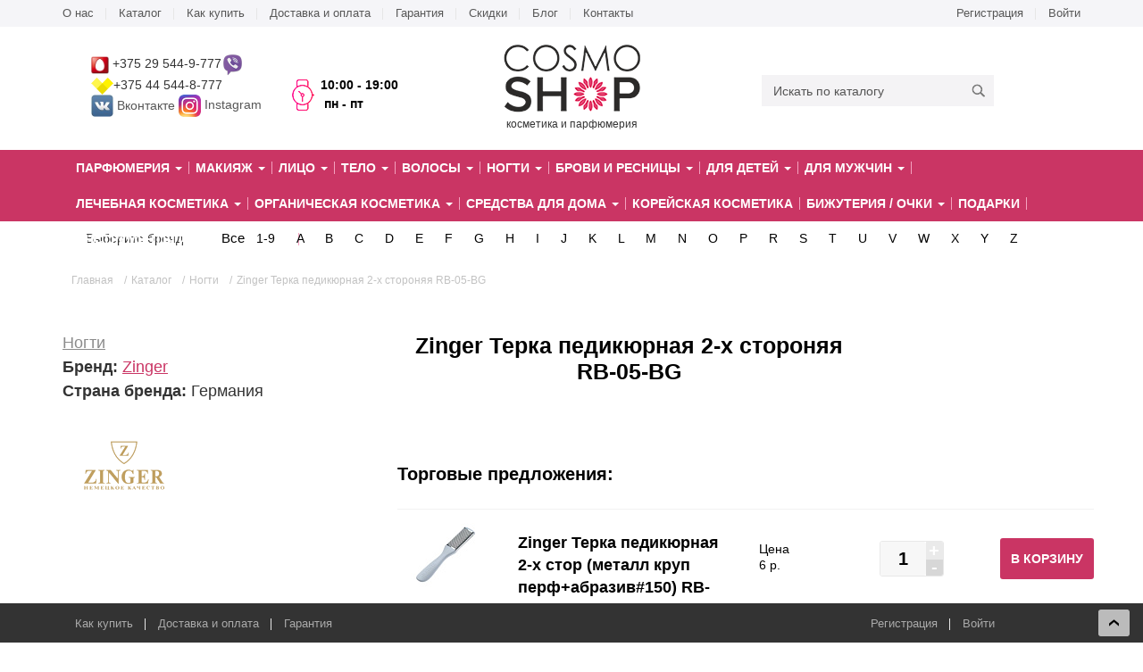

--- FILE ---
content_type: text/html; charset=UTF-8
request_url: https://www.cosmoshop.by/catalog/dlya-nogtey/zinger-terka-pedikyurnaya-2-kh-stor-metall-krup-perf-abraziv-150-rb-05-bg.html
body_size: 33809
content:
<!DOCTYPE html>
<html lang="ru">
<head>
    <meta charset="utf-8">
    <meta http-equiv="X-UA-Compatible" content="IE=edge">
    <meta name="viewport" content="width=device-width, initial-scale=1, user-scalable=no">
    <meta name='yandex-verification' content='6258999d5800111f' />
    <meta name="google-site-verification" content="ee_1gijHZJrWQ3N2zVP52v5AJoW8KEN38O3WiK-KO6E" />
    <title>Купить Zinger Терка педикюрная 2-х стороняя  RB-05-BG</title>
    <link rel="icon" href="/favicon.ico" type="image/x-icon">
    		
	<link rel="canonical" href="https://www.cosmoshop.by/catalog/dlya-nogtey/zinger-terka-pedikyurnaya-2-kh-stor-metall-krup-perf-abraziv-150-rb-05-bg.html" />

		<meta http-equiv="Content-Type" content="text/html; charset=UTF-8" />
<meta name="robots" content="index, follow" />
<meta name="description" content="Zinger Терка педикюрная 2-х стороняя  RB-05-BG  по цене от 6 руб. можно заказать в нашем интернет-магазине с доставкой по всей Беларуси!" />
<script type="text/javascript" data-skip-moving="true">(function(w, d, n) {var cl = "bx-core";var ht = d.documentElement;var htc = ht ? ht.className : undefined;if (htc === undefined || htc.indexOf(cl) !== -1){return;}var ua = n.userAgent;if (/(iPad;)|(iPhone;)/i.test(ua)){cl += " bx-ios";}else if (/Android/i.test(ua)){cl += " bx-android";}cl += (/(ipad|iphone|android|mobile|touch)/i.test(ua) ? " bx-touch" : " bx-no-touch");cl += w.devicePixelRatio && w.devicePixelRatio >= 2? " bx-retina": " bx-no-retina";var ieVersion = -1;if (/AppleWebKit/.test(ua)){cl += " bx-chrome";}else if ((ieVersion = getIeVersion()) > 0){cl += " bx-ie bx-ie" + ieVersion;if (ieVersion > 7 && ieVersion < 10 && !isDoctype()){cl += " bx-quirks";}}else if (/Opera/.test(ua)){cl += " bx-opera";}else if (/Gecko/.test(ua)){cl += " bx-firefox";}if (/Macintosh/i.test(ua)){cl += " bx-mac";}ht.className = htc ? htc + " " + cl : cl;function isDoctype(){if (d.compatMode){return d.compatMode == "CSS1Compat";}return d.documentElement && d.documentElement.clientHeight;}function getIeVersion(){if (/Opera/i.test(ua) || /Webkit/i.test(ua) || /Firefox/i.test(ua) || /Chrome/i.test(ua)){return -1;}var rv = -1;if (!!(w.MSStream) && !(w.ActiveXObject) && ("ActiveXObject" in w)){rv = 11;}else if (!!d.documentMode && d.documentMode >= 10){rv = 10;}else if (!!d.documentMode && d.documentMode >= 9){rv = 9;}else if (d.attachEvent && !/Opera/.test(ua)){rv = 8;}if (rv == -1 || rv == 8){var re;if (n.appName == "Microsoft Internet Explorer"){re = new RegExp("MSIE ([0-9]+[\.0-9]*)");if (re.exec(ua) != null){rv = parseFloat(RegExp.$1);}}else if (n.appName == "Netscape"){rv = 11;re = new RegExp("Trident/.*rv:([0-9]+[\.0-9]*)");if (re.exec(ua) != null){rv = parseFloat(RegExp.$1);}}}return rv;}})(window, document, navigator);</script>


<link href="/bitrix/css/main/font-awesome.min.css?150107867623748" type="text/css"  rel="stylesheet" />
<link href="/bitrix/js/ui/fonts/opensans/ui.font.opensans.min.css?16541974402409" type="text/css"  rel="stylesheet" />
<link href="/bitrix/js/main/popup/dist/main.popup.bundle.min.css?165419760623804" type="text/css"  rel="stylesheet" />
<link href="/bitrix/cache/css/nn/cosmo/page_2c80b85094eff51169adeed6507fc322/page_2c80b85094eff51169adeed6507fc322_v1.css?17237446302272" type="text/css"  rel="stylesheet" />
<link href="/bitrix/cache/css/nn/cosmo/template_1c9be4713b26feb0fe3ea57a8499955d/template_1c9be4713b26feb0fe3ea57a8499955d_v1.css?1723744630342334" type="text/css"  data-template-style="true" rel="stylesheet" />
<link href="/bitrix/panel/main/popup.min.css?165419729521121" type="text/css"  data-template-style="true"  rel="stylesheet" />







<style>img[src*="captcha.php"] {cursor: pointer;}</style>



				
<!-- Google Tag Manager -->
<!-- End Google Tag Manager -->

</head>
<body>
<!-- Google Tag Manager (noscript) -->
<noscript><iframe src="https://www.googletagmanager.com/ns.html?id=GTM-5TNCG7"
height="0" width="0" style="display:none;visibility:hidden"></iframe></noscript>
<!-- End Google Tag Manager (noscript) -->
<div id="panel"></div>
<header class="header">

    <button type="button" class="navbar-toggle" data-toggle="collapse" data-target=".navbar-collapse">
        <span class="sr-only">Toggle navigation</span>
        <span class="icon-bar"></span>
        <span class="icon-bar"></span>
        <span class="icon-bar"></span>
    </button>

    <div class="header__top-sidebar">
        <div class="container">
            <div class="row">
                <div class="header__nav-wrap col-sm-9 hidden-xs">
                    <nav class="header__nav">
                        <ul class="header__nav-list">
	<li class="header__nav-item">
		<a href="/about/" class="header__nav-link">О нас</a>
	</li>
		<li class="header__nav-item">
		<a href="/catalog/" class="header__nav-link">Каталог</a>
	</li>
		<li class="header__nav-item">
		<a href="/about/howto/" class="header__nav-link">Как купить</a>
	</li>
		<li class="header__nav-item">
		<a href="/about/delivery/" class="header__nav-link">Доставка и оплата</a>
	</li>
		<li class="header__nav-item">
		<a href="/about/guaranty/" class="header__nav-link">Гарантия</a>
	</li>
		<li class="header__nav-item">
		<a href="/about/shares/" class="header__nav-link">Скидки</a>
	</li>
		<li class="header__nav-item">
		<a href="/modnyy-blog/" class="header__nav-link">Блог</a>
	</li>
		<li class="header__nav-item">
		<a href="/about/contacts/" class="header__nav-link">Контакты</a>
	</li>
	</ul>
                    </nav>
                </div>

                <div class="header__account-wrap col-sm-3">
                    <div class="header__account">
                        				<ul class="header__nav-list">
	<li class="header__nav-item">
		<a href="/personal/profile/?register=yes" class="header__nav-link">Регистрация</a>
	</li>
		<li class="header__nav-item">
		<a href="/personal/profile/?login=yes" class="header__nav-link">Войти</a>
	</li>
	</ul>
				                    </div>
                </div>
            </div>
        </div>
    </div>
    <div class="container">
        <div class="row">
            <div class="header__phone-wrap col-sm-4 col-xs-10">
                <div class="header__phone">
                     <img width="20" alt="mts171.jpg" src="/upload/medialibrary/fc8/mts171.jpg" height="20" title="mts171.jpg"> +375 29 544-9-777<img width="25" alt="viber1.png" src="/upload/medialibrary/378/viber1.png" height="25" title="viber1.png"><br>
 <img width="25" alt="Лого Velcom31.png" src="/upload/medialibrary/b67/logo-velcom31.png" height="20" title="Лого Velcom31.png">+375 44 544-8-777<br>
 <a href="https://vk.com/public66580394" rel="nofollow"><img width="25" alt="Вконтакте1.jpeg" src="/upload/medialibrary/74f/vkontakte1.jpeg" height="25" title="Вконтакте1.jpeg"> Вконтакте </a><img width="25" alt="Instagram1.png" src="/upload/medialibrary/fe2/instagram1.png" height="25" title="Instagram1.png"> <a href="http://instagram.com/cosmoshop.by/" rel="nofollow">Instagram</a><br>
 <br>                </div>
                <div class="header__time hidden-xs">
                    <i class="icon icon-time"></i>
                    <span class="header__time-text">
					 <strong>10:00 - 19:00</strong><strong>&nbsp;пн&nbsp;- пт</strong>                       
                        </span>
                </div>
            </div>
            
            <div class="header__logo-wrap col-sm-4">
                <a href="/" class="header__logo-link">
                    <img src="/bitrix/templates/cosmo/images/logo.png" alt="Косметика и парфюмерия" class="header__logo-img"/>
                    <span class="header__logo-text">косметика и парфюмерия</span>
                </a>				
            </div>

            <div class="header__search-wrap col-sm-4">
                <div class="header__search">
                    <form method="get" action="/catalog/">
		    <input type="text" name="q" class="header__search-input" placeholder="Искать по каталогу"/>
                    <button class="header__search-btn">
                        <i class="icon icon-search"></i>
                    </button>
		    </form>
                </div>
            </div>
			<div class="mobilelinkPersonal only-mobile"><a href="/personal/"></a></div>
			<div class="mobilelinkPhone only-mobile"><a href="#"></a></div>
            <div class="header__cart-wrap ">
                <div id="top_Cart" class="header__cart">
                    
                </div>
            </div>

        </div>
    </div>
</header>
<div class="navbar-collapse collapse">
	<nav class="product-nav">
		<div class="container">
			 <div class="header__search-wrap-mobile">
                <div class="header__search">
                    <form method="get" action="/catalog/">
		    <input type="text" name="q" class="header__search-input" placeholder="Искать по каталогу" autocomplete="off"/>
                    <button class="header__search-btn">
                        <i class="icon icon-search"></i>
                    </button>
		    </form>
                </div>
            </div>
			<ul class="product-nav__list">
	<li class="product-nav__item product__nav__brand only-mobile">
	<ul class="dropdown-menu dLabel9989_menu" role="menu" aria-labelledby="dLabel9989" style="display:block;">
		<li><a href="/brands/">Все</a></li>
	<li><a href="/brands/#list_a">A</a></li><li><a href="/brands/#list_b">B</a></li><li><a href="/brands/#list_c">C</a></li><li><a href="/brands/#list_d">D</a></li><li><a href="/brands/#list_e">E</a></li><li><a href="/brands/#list_f">F</a></li><li><a href="/brands/#list_g">G</a></li><li><a href="/brands/#list_h">H</a></li><li><a href="/brands/#list_i">I</a></li><li><a href="/brands/#list_j">J</a></li><li><a href="/brands/#list_k">K</a></li><li><a href="/brands/#list_l">L</a></li><li><a href="/brands/#list_m">M</a></li><li><a href="/brands/#list_n">N</a></li><li><a href="/brands/#list_o">O</a></li><li><a href="/brands/#list_p">P</a></li><li><a href="/brands/#list_r">R</a></li><li><a href="/brands/#list_s">S</a></li><li><a href="/brands/#list_t">T</a></li><li><a href="/brands/#list_u">U</a></li><li><a href="/brands/#list_v">V</a></li><li><a href="/brands/#list_w">W</a></li><li><a href="/brands/#list_x">X</a></li><li><a href="/brands/#list_y">Y</a></li><li><a href="/brands/#list_1-9">1-9</a></li><li><a href="/brands/#list_z">Z</a></li>	</ul>
	</li>
			<li class="product-nav__item">
			<div class="dropdown">
								<a id="dLabel620" class="product-nav__link menuForOpen" role="button" data-toggle="dropdown" data-target="#" href="/catalog/parfyumeriya/">
					Парфюмерия <span class="caret"></span>
				</a>
				<ul class="dropdown-menu" role="menu" aria-labelledby="dLabel620">
										<div class="col-sm-6 dropdown-menu-center">
																						<div class="drop-name">
									<a href="/catalog/parfyumeriya/zhenskaya-parfyumeriya/">Женская парфюмерия</a>
								</div>
								<ul>
																			<li><a href="/catalog/parfyumeriya/zhenskaya-parfyumeriya/filter/newproduct-is-y/apply/">Новинки</a></li>
																			<li><a href="/catalog/parfyumeriya/zhenskaya-parfyumeriya/filter/saleleader-is-y/apply/">Хиты продаж</a></li>
																			<li><a href="/catalog/parfyumeriya/zhenskaya-parfyumeriya/filter/specialoffer-is-y/apply/">Распродажа</a></li>
																			<li><a href="/catalog/parfyumeriya/zhenskaya-parfyumeriya/filter/nabor-is-y/apply/">Наборы</a></li>
																			<li><a href="/catalog/parfyumeriya/zhenskaya-parfyumeriya/parfyumirovannye-dezodoranty/">Парфюмированные дезодоранты для женщин</a></li>
																			<li><a href="/catalog/parfyumeriya/zhenskaya-parfyumeriya/parfyumirovannye-losony-i-kremy/">Парфюмированные лосьоны и кремы</a></li>
																	</ul>
																															<div class="drop-name">
									<a href="/catalog/parfyumeriya/uniseks-parfyumeriya/">Унисекс парфюмерия</a>
								</div>
								<ul>
																			<li><a href="/catalog/parfyumeriya/uniseks-parfyumeriya/dezodoranty-uniseks/">Дезодоранты унисекс</a></li>
																	</ul>
																					
					</div>
										<div class="col-sm-6 dropdown-menu-center dropdown-menu-right">
																						<div class="drop-name">
									<a href="/catalog/parfyumeriya/muzhskaya-parfyumeriya/">Мужская парфюмерия</a>
								</div>
								<ul>
																			<li><a href="/catalog/parfyumeriya/muzhskaya-parfyumeriya/filter/newproduct-is-y/apply/">Новинки</a></li>
																			<li><a href="/catalog/parfyumeriya/muzhskaya-parfyumeriya/filter/saleleader-is-y/apply/">Хиты продаж</a></li>
																			<li><a href="/catalog/parfyumeriya/muzhskaya-parfyumeriya/filter/specialoffer-is-y/apply/">Распродажа</a></li>
																			<li><a href="/catalog/parfyumeriya/muzhskaya-parfyumeriya/filter/nabor-is-y/apply/">Наборы</a></li>
																			<li><a href="/catalog/parfyumeriya/muzhskaya-parfyumeriya/parfyumirovannye-dezodoranty-dlya-muzhchin/">Парфюмированные дезодоранты для мужчин</a></li>
																	</ul>
																					
					</div>
									</ul>
								
				
				
			</div>
		</li>
				<li class="product-nav__item">
			<div class="dropdown">
								<a id="dLabel631" class="product-nav__link menuForOpen" role="button" data-toggle="dropdown" data-target="#" href="/catalog/makiyazh/">
					Макияж <span class="caret"></span>
				</a>
				<ul class="dropdown-menu" role="menu" aria-labelledby="dLabel631">
										<div class="col-sm-3 dropdown-menu-center">
																						<div class="drop-name">
									<a href="/catalog/makiyazh/kosmetika-dlya-brovey/">Для бровей</a>
								</div>
								<ul>
																			<li><a href="/catalog/makiyazh/kosmetika-dlya-brovey/gel-vosk-krem-pomada-dlya-brovey/">Гель, воск, крем, помада для бровей</a></li>
																			<li><a href="/catalog/makiyazh/kosmetika-dlya-brovey/karandash-dlya-brovey/">Карандаш для бровей</a></li>
																			<li><a href="/catalog/makiyazh/kosmetika-dlya-brovey/kraska-dlya-brovey/">Краска для бровей</a></li>
																			<li><a href="/catalog/makiyazh/kosmetika-dlya-brovey/teni-dlya-brovey/">Тени/набор теней для бровей</a></li>
																			<li><a href="/catalog/makiyazh/kosmetika-dlya-brovey/tint-dlya-brovey/">Тинт для бровей</a></li>
																			<li><a href="/catalog/makiyazh/kosmetika-dlya-brovey/tush-dlya-brovey/">Тушь для бровей</a></li>
																	</ul>
																															<div class="drop-name">
									<a href="/catalog/makiyazh/dlya-litsa/">Для лица</a>
								</div>
								<ul>
																			<li><a href="/catalog/makiyazh/dlya-litsa/vv-krem/">BB/CC-крем</a></li>
																			<li><a href="/catalog/makiyazh/dlya-litsa/bronzator/">Бронзатор/Хайлайтер/Стробинг/Контуринг</a></li>
																			<li><a href="/catalog/makiyazh/dlya-litsa/korrektor/">Корректоры/Консилеры</a></li>
																			<li><a href="/catalog/makiyazh/dlya-litsa/osnova-pod-makiyazh/">Основа под макияж/Праймер</a></li>
																			<li><a href="/catalog/makiyazh/dlya-litsa/pudra/">Пудра</a></li>
																			<li><a href="/catalog/makiyazh/dlya-litsa/rumyana/">Румяна</a></li>
																			<li><a href="/catalog/makiyazh/dlya-litsa/spetsialnye-sredstva-litso/">Специальные средства для лица</a></li>
																			<li><a href="/catalog/makiyazh/dlya-litsa/tonalnaya-osnova/">Тональная основа</a></li>
																			<li><a href="/catalog/makiyazh/dlya-litsa/tonalnyy-krem/">Тональный крем</a></li>
																	</ul>
																					
					</div>
										<div class="col-sm-3 dropdown-menu-center">
																						<div class="drop-name">
									<a href="/catalog/makiyazh/dlya-glaz/">Для глаз</a>
								</div>
								<ul>
																			<li><a href="/catalog/makiyazh/dlya-glaz/karandash-dlya-glaz/">Карандаш для глаз</a></li>
																			<li><a href="/catalog/makiyazh/dlya-glaz/kraska-dlya-resnits/">Краска для ресниц</a></li>
																			<li><a href="/catalog/makiyazh/dlya-glaz/podvodki/">Подводки</a></li>
																			<li><a href="/catalog/makiyazh/dlya-glaz/spetsialnye-sredstva-glaza/">Специальные средства</a></li>
																			<li><a href="/catalog/makiyazh/dlya-glaz/teni-dlya-vek/">Тени для век</a></li>
																			<li><a href="/catalog/makiyazh/dlya-glaz/tush-dlya-resnits/">Тушь для ресниц</a></li>
																	</ul>
																															<div class="drop-name">
									<a href="/catalog/makiyazh/dlya-gub/">Для губ</a>
								</div>
								<ul>
																			<li><a href="/catalog/makiyazh/dlya-gub/balzam-dlya-gub/">Бальзам для губ</a></li>
																			<li><a href="/catalog/makiyazh/dlya-gub/bleski/">Блески</a></li>
																			<li><a href="/catalog/makiyazh/dlya-gub/karandash-dlya-gub/">Карандаш для губ</a></li>
																			<li><a href="/catalog/makiyazh/dlya-gub/pomady/">Помады</a></li>
																			<li><a href="/catalog/makiyazh/dlya-gub/spetsialnye-sredstva-gubi/">Специальные средства для губ</a></li>
																	</ul>
																					
					</div>
										<div class="col-sm-3 dropdown-menu-center">
																						<div class="drop-name">
									<a href="/catalog/makiyazh/aksessuary-dlya-makiyazha/">Аксессуары для макияжа</a>
								</div>
								<ul>
																			<li><a href="/catalog/makiyazh/aksessuary-dlya-makiyazha/applikatory/">Аппликаторы</a></li>
																			<li><a href="/catalog/makiyazh/aksessuary-dlya-makiyazha/drugoe/">Другое</a></li>
																			<li><a href="/catalog/makiyazh/aksessuary-dlya-makiyazha/kisti/">Кисти</a></li>
																			<li><a href="/catalog/makiyazh/aksessuary-dlya-makiyazha/nakladnye-resnitsy-i-puchki/">Накладные ресницы и пучки</a></li>
																			<li><a href="/catalog/makiyazh/aksessuary-dlya-makiyazha/pintsety/">Пинцеты</a></li>
																			<li><a href="/catalog/makiyazh/aksessuary-dlya-makiyazha/sponzhi/">Спонжи</a></li>
																	</ul>
																					
					</div>
										<div class="col-sm-3 dropdown-menu-left">
														<ul>										<li><a href="/catalog/makiyazh/filter/newproduct-is-y/apply/">Новинки</a></li>
																																	<li><a href="/catalog/makiyazh/filter/saleleader-is-y/apply/">Хиты продаж</a></li>
																																	<li><a href="/catalog/makiyazh/filter/specialoffer-is-y/apply/">Распродажа</a></li>
																																	<li><a href="/catalog/makiyazh/filter/nabor-is-y/apply/">Наборы</a></li>
																					
					</div>
									</ul>
								
				
				
			</div>
		</li>
				<li class="product-nav__item">
			<div class="dropdown">
								<a id="dLabel678" class="product-nav__link menuForOpen" role="button" data-toggle="dropdown" data-target="#" href="/catalog/ukhod-za-litsom678/">
					Лицо <span class="caret"></span>
				</a>
				<ul class="dropdown-menu" role="menu" aria-labelledby="dLabel678">
										<div class="col-sm-3 dropdown-menu-center">
																						<div class="drop-name">
									<a href="/catalog/ukhod-za-litsom678/ochishchenie-i-demakiyazh/">Очищение и демакияж</a>
								</div>
								<ul>
																			<li><a href="/catalog/ukhod-za-litsom678/ochishchenie-i-demakiyazh/mitseplyarnaya-voda/">Мицеплярная вода</a></li>
																			<li><a href="/catalog/ukhod-za-litsom678/ochishchenie-i-demakiyazh/molochko-losony/">Молочко, лосьоны</a></li>
																			<li><a href="/catalog/ukhod-za-litsom678/ochishchenie-i-demakiyazh/mylo/">Мыло для лица</a></li>
																			<li><a href="/catalog/ukhod-za-litsom678/ochishchenie-i-demakiyazh/skraby-i-pilingi/">Скрабы и пилинги для лица</a></li>
																			<li><a href="/catalog/ukhod-za-litsom678/ochishchenie-i-demakiyazh/spetsialnye-sredstva/">Специальные средства</a></li>
																			<li><a href="/catalog/ukhod-za-litsom678/ochishchenie-i-demakiyazh/sredstva-dlya-umyvaniya/">Средства для умывания</a></li>
																			<li><a href="/catalog/ukhod-za-litsom678/ochishchenie-i-demakiyazh/toniki/">Тоники</a></li>
																	</ul>
																															<div class="drop-name">
									<a href="/catalog/ukhod-za-litsom678/zagar/">Загар для лица</a>
								</div>
								<ul>
																			<li><a href="/catalog/ukhod-za-litsom678/zagar/avtozagar/">Автозагар для лица</a></li>
																			<li><a href="/catalog/ukhod-za-litsom678/zagar/zashchita-ot-solntsa/">Защита лица от солнца</a></li>
																	</ul>
																					
					</div>
										<div class="col-sm-3 dropdown-menu-center">
																						<div class="drop-name">
									<a href="/catalog/ukhod-za-litsom678/ukhod-za-glazami/">Уход за глазами</a>
								</div>
								<ul>
																			<li><a href="/catalog/ukhod-za-litsom678/ukhod-za-glazami/gel-dlya-glaz/">Гель для глаз</a></li>
																			<li><a href="/catalog/ukhod-za-litsom678/ukhod-za-glazami/krem-dlya-glaz/">Крем для глаз</a></li>
																			<li><a href="/catalog/ukhod-za-litsom678/ukhod-za-glazami/maski-dlya-glaz/">Маски для глаз</a></li>
																			<li><a href="/catalog/ukhod-za-litsom678/ukhod-za-glazami/patchi-dlya-glaz/">Патчи для глаз</a></li>
																			<li><a href="/catalog/ukhod-za-litsom678/ukhod-za-glazami/spetsialnye-sredstva-glaza-/">Специальные средства для глаз</a></li>
																	</ul>
																															<div class="drop-name">
									<a href="/catalog/ukhod-za-litsom678/spetsialnyy-ukhod/">Специальный уход для лица</a>
								</div>
								<ul>
																			<li><a href="/catalog/ukhod-za-litsom678/spetsialnyy-ukhod/anitivozrastnye-sredstva/">Анитивозрастные средства</a></li>
																			<li><a href="/catalog/ukhod-za-litsom678/spetsialnyy-ukhod/pigmentatsiya/">Пигментация</a></li>
																			<li><a href="/catalog/ukhod-za-litsom678/spetsialnyy-ukhod/problemnaya-kozha/">Проблемная кожа</a></li>
																	</ul>
																					
					</div>
										<div class="col-sm-3 dropdown-menu-center">
																						<div class="drop-name">
									<a href="/catalog/ukhod-za-litsom678/ukhod-za-litsom-/">Уход за лицом</a>
								</div>
								<ul>
																			<li><a href="/catalog/ukhod-za-litsom678/ukhod-za-litsom-/krem/">Крем для лица</a></li>
																			<li><a href="/catalog/ukhod-za-litsom678/ukhod-za-litsom-/maski-dlya-litsa/">Маски для лица</a></li>
																			<li><a href="/catalog/ukhod-za-litsom678/ukhod-za-litsom-/maslo/">Масло</a></li>
																			<li><a href="/catalog/ukhod-za-litsom678/ukhod-za-litsom-/nochnoy-krem/">Ночной крем</a></li>
																			<li><a href="/catalog/ukhod-za-litsom678/ukhod-za-litsom-/spetsialnye-sredstva-lits/">Специальные средства</a></li>
																			<li><a href="/catalog/ukhod-za-litsom678/ukhod-za-litsom-/sprei-dlya-litsa/">Спреи для лица</a></li>
																			<li><a href="/catalog/ukhod-za-litsom678/ukhod-za-litsom-/syvorotka/">Сыворотка</a></li>
																	</ul>
																					
					</div>
										<div class="col-sm-3 dropdown-menu-left">
														<ul>										<li><a href="/catalog/ukhod-za-litsom678/filter/newproduct-is-y/apply/">Новинки</a></li>
																																	<li><a href="/catalog/ukhod-za-litsom678/filter/saleleader-is-y/apply/">Хиты продаж</a></li>
																																	<li><a href="/catalog/ukhod-za-litsom678/filter/specialoffer-is-y/apply/">Распродажа</a></li>
																																	<li><a href="/catalog/ukhod-za-litsom678/filter/nabor-is-y/apply/">Наборы</a></li>
																					
					</div>
									</ul>
								
				
				
			</div>
		</li>
				<li class="product-nav__item">
			<div class="dropdown">
								<a id="dLabel1371" class="product-nav__link menuForOpen" role="button" data-toggle="dropdown" data-target="#" href="/catalog/telo/">
					Тело <span class="caret"></span>
				</a>
				<ul class="dropdown-menu" role="menu" aria-labelledby="dLabel1371">
										<div class="col-sm-3 dropdown-menu-center">
																						<div class="drop-name">
									<a href="/catalog/telo/dlya-vannoy-i-dusha/">Для ванной и душа</a>
								</div>
								<ul>
																			<li><a href="/catalog/telo/dlya-vannoy-i-dusha/geli-losony-molochko/">Гели, лосьоны, молочко</a></li>
																			<li><a href="/catalog/telo/dlya-vannoy-i-dusha/gryaz-dlya-tela/">Грязь для тела</a></li>
																			<li><a href="/catalog/telo/dlya-vannoy-i-dusha/dlya-intimnoy-gigieny/">Для интимной гигиены</a></li>
																			<li><a href="/catalog/telo/dlya-vannoy-i-dusha/mylo-/">Мыло</a></li>
																			<li><a href="/catalog/telo/dlya-vannoy-i-dusha/pena-dlya-vanny/">Пена для ванны</a></li>
																			<li><a href="/catalog/telo/dlya-vannoy-i-dusha/skraby-i-pilingi-/">Скрабы и пилинги для ванной</a></li>
																			<li><a href="/catalog/telo/dlya-vannoy-i-dusha/sol-dlya-vanny/">Соль для ванны</a></li>
																	</ul>
																															<div class="drop-name">
									<a href="/catalog/telo/depilyatsiya-/">Депиляция</a>
								</div>
								<ul>
																			<li><a href="/catalog/telo/depilyatsiya-/britvy/">Бритвы</a></li>
																			<li><a href="/catalog/telo/depilyatsiya-/%D0%92%D0%BE%D1%81%D0%BA%2C%20%D0%BA%D1%80%D0%B5%D0%BC%2C%20%D0%B3%D0%B5%D0%BB%D1%8C/">Воск, крем, гель</a></li>
																			<li><a href="/catalog/telo/depilyatsiya-/voskovye-poloski/">Восковые полоски</a></li>
																	</ul>
																															<div class="drop-name">
									<a href="/catalog/telo/ukhod-za-polostyu-rta/">Уход за полостью рта</a>
								</div>
								<ul>
																			<li><a href="/catalog/telo/ukhod-za-polostyu-rta/zubnaya-nit/">Зубная нить</a></li>
																			<li><a href="/catalog/telo/ukhod-za-polostyu-rta/zubnye-pasty/">Зубные пасты</a></li>
																			<li><a href="/catalog/telo/ukhod-za-polostyu-rta/opolaskivateli-dlya-polosti-rta/">Ополаскиватели для полости рта</a></li>
																	</ul>
																					
					</div>
										<div class="col-sm-3 dropdown-menu-center">
																						<div class="drop-name">
									<a href="/catalog/telo/ukhod-za-rukami-/">Уход за руками</a>
								</div>
								<ul>
																			<li><a href="/catalog/telo/ukhod-za-rukami-/kremy-losony-maslo/">Кремы, лосьоны, масло для рук</a></li>
																			<li><a href="/catalog/telo/ukhod-za-rukami-/maski-ruk/">Маски</a></li>
																			<li><a href="/catalog/telo/ukhod-za-rukami-/skraby-i-pilingi-ruk/">Скрабы и пилинги для рук</a></li>
																	</ul>
																															<div class="drop-name">
									<a href="/catalog/telo/ukhod-za-nogami-/">Уход за ногами</a>
								</div>
								<ul>
																			<li><a href="/catalog/telo/ukhod-za-nogami-/dezodoranty-nog/">Дезодоранты для ног</a></li>
																			<li><a href="/catalog/telo/ukhod-za-nogami-/kremy-losony-maslo-nog/">Кремы, лосьоны, масло для ног</a></li>
																			<li><a href="/catalog/telo/ukhod-za-nogami-/skraby-i-pilingi-nog/">Скрабы и пилинги для ног</a></li>
																	</ul>
																															<div class="drop-name">
									<a href="/catalog/telo/spetsialnyy-ukhod-/">Специальный уход за телом</a>
								</div>
								<ul>
																			<li><a href="/catalog/telo/spetsialnyy-ukhod-/%D0%94%D0%BB%D1%8F%20%D0%B1%D1%8E%D1%81%D1%82%D0%B0/">Для бюста</a></li>
																			<li><a href="/catalog/telo/spetsialnyy-ukhod-/korrektsiya-figury-/">Коррекция фигуры</a></li>
																			<li><a href="/catalog/telo/spetsialnyy-ukhod-/lifting-i-omolozhenie/">Лифтинг и омоложение</a></li>
																	</ul>
																					
					</div>
										<div class="col-sm-3 dropdown-menu-center">
																						<div class="drop-name">
									<a href="/catalog/telo/ukhod-za-telom-/">Уход за телом</a>
								</div>
								<ul>
																			<li><a href="/catalog/telo/ukhod-za-telom-/dezodoranty-/">Дезодоранты</a></li>
																			<li><a href="/catalog/telo/ukhod-za-telom-/kremy-losony-molochko/">Кремы, лосьоны, молочко</a></li>
																			<li><a href="/catalog/telo/ukhod-za-telom-/maslo-/">Масло для тела</a></li>
																	</ul>
																															<div class="drop-name">
									<a href="/catalog/telo/zagar-/">Загар</a>
								</div>
								<ul>
																			<li><a href="/catalog/telo/zagar-/avtozagar-telo/">Автозагар</a></li>
																			<li><a href="/catalog/telo/zagar-/zashchita-ot-solntsa-/">Защита от солнца</a></li>
																			<li><a href="/catalog/telo/zagar-/posle-zagara/">После загара</a></li>
																			<li><a href="/catalog/telo/zagar-/sredstva-dlya-zagara/">Средства для загара</a></li>
																	</ul>
																					
					</div>
										<div class="col-sm-3 dropdown-menu-left">
														<ul>										<li><a href="/catalog/telo/filter/newproduct-is-y/apply/">Новинки</a></li>
																																	<li><a href="/catalog/telo/filter/saleleader-is-y/apply/">Хиты продаж</a></li>
																																	<li><a href="/catalog/telo/filter/specialoffer-is-y/apply/">Распродажа</a></li>
																																	<li><a href="/catalog/telo/filter/nabor-is-y/apply/">Наборы</a></li>
																					
					</div>
									</ul>
								
				
				
			</div>
		</li>
				<li class="product-nav__item">
			<div class="dropdown">
								<a id="dLabel1404" class="product-nav__link menuForOpen" role="button" data-toggle="dropdown" data-target="#" href="/catalog/volosy/">
					Волосы <span class="caret"></span>
				</a>
				<ul class="dropdown-menu" role="menu" aria-labelledby="dLabel1404">
										<div class="col-sm-3 dropdown-menu-center">
																						<div class="drop-name">
									<a href="/catalog/volosy/okrashivanie/">Окрашивание</a>
								</div>
								<ul>
																			<li><a href="/catalog/volosy/okrashivanie/kraska-dlya-brovey-i-resnits/">Краска для бровей и ресниц</a></li>
																			<li><a href="/catalog/volosy/okrashivanie/kraski-dlya-volos-/">Краски для волос</a></li>
																			<li><a href="/catalog/volosy/okrashivanie/obestsvechivayushchie-sredstva/">Обесцвечивающие средства и смывки</a></li>
																			<li><a href="/catalog/volosy/okrashivanie/okislitel/">Окислитель</a></li>
																			<li><a href="/catalog/volosy/okrashivanie/ottenochnye-balzamy/">Оттеночные средства</a></li>
																			<li><a href="/catalog/volosy/okrashivanie/sredstva-do-vo-vremya-posle-okrashivaniya/">Средства до/во время/после окрашивания</a></li>
																	</ul>
																							<ul>										<li><a href="/catalog/volosy/zavivka-i-vypryamlenie/">Завивка и выпрямление</a></li>
																																	<li><a href="/catalog/volosy/neytralizatsiya-nezhelatelnykh-ottenkov/">Нейтрализация нежелательных оттенков</a></li>
																					
					</div>
										<div class="col-sm-3 dropdown-menu-center">
																						<div class="drop-name">
									<a href="/catalog/volosy/ukhod/">Уход</a>
								</div>
								<ul>
																			<li><a href="/catalog/volosy/ukhod/aksessuary/">Аксессуары</a></li>
																			<li><a href="/catalog/volosy/ukhod/ampuly-dlya-volos/">Ампулы для волос</a></li>
																			<li><a href="/catalog/volosy/ukhod/zashchita-ot-solntsa-dlya-volos/">Защита от солнца для волос</a></li>
																			<li><a href="/catalog/volosy/ukhod/konditsionery-balzamy/">Кондиционеры, бальзамы</a></li>
																			<li><a href="/catalog/volosy/ukhod/kremy-i-flyuidy/">Кремы и флюиды</a></li>
																			<li><a href="/catalog/volosy/ukhod/maski-dlya-volos/">Маски для волос</a></li>
																			<li><a href="/catalog/volosy/ukhod/maslo-dlya-volos/">Масло для волос</a></li>
																			<li><a href="/catalog/volosy/ukhod/sprei-dlya-volos/">Спреи для волос</a></li>
																			<li><a href="/catalog/volosy/ukhod/syvorotki-i-losony/">Сыворотки и лосьоны</a></li>
																			<li><a href="/catalog/volosy/ukhod/shampuni/">Шампуни</a></li>
																	</ul>
																					
					</div>
										<div class="col-sm-3 dropdown-menu-center">
																						<div class="drop-name">
									<a href="/catalog/volosy/stayling/">Стайлинг</a>
								</div>
								<ul>
																			<li><a href="/catalog/volosy/stayling/gel-vosk/">Гель, воск</a></li>
																			<li><a href="/catalog/volosy/stayling/krem-dlya-staylinga-i-ukladki/">Крем для стайлинга и укладки</a></li>
																			<li><a href="/catalog/volosy/stayling/lak-dlya-volos/">Лак для волос</a></li>
																			<li><a href="/catalog/volosy/stayling/pasta-glina/">Паста, глина</a></li>
																			<li><a href="/catalog/volosy/stayling/pena-muss/">Пена, мусс</a></li>
																			<li><a href="/catalog/volosy/stayling/pudra-dlya-staylinga/">Пудра для стайлинга</a></li>
																			<li><a href="/catalog/volosy/stayling/sprey-dlya-ukladki/">Спрей для укладки</a></li>
																			<li><a href="/catalog/volosy/stayling/termozashchita/">Термозащита</a></li>
																	</ul>
																					
					</div>
										<div class="col-sm-3 dropdown-menu-left">
														<ul>										<li><a href="/catalog/volosy/filter/newproduct-is-y/apply/">Новинки</a></li>
																																	<li><a href="/catalog/volosy/filter/saleleader-is-y/apply/">Хиты продаж</a></li>
																																	<li><a href="/catalog/volosy/filter/specialoffer-is-y/apply/">Распродажа</a></li>
																																	<li><a href="/catalog/volosy/filter/nabor-is-y/apply/">Наборы</a></li>
																																	<li><a href="/catalog/volosy/instrumenty-i-prinadlezhnosti-dlya-volos/">Инструменты и принадлежности для волос</a></li>
																					
					</div>
									</ul>
								
				
				
			</div>
		</li>
				<li class="product-nav__item">
			<div class="dropdown">
								<a id="dLabel636" class="product-nav__link menuForOpen" role="button" data-toggle="dropdown" data-target="#" href="/catalog/dlya-nogtey/">
					Ногти <span class="caret"></span>
				</a>
				<ul class="dropdown-menu" role="menu" aria-labelledby="dLabel636">
										<div class="col-sm-3 dropdown-menu-center">
														<ul>										<li><a href="/catalog/dlya-nogtey/sredstva-dlya-snyatiya-laka/">Жидкости и масла</a></li>
																																	<li><a href="/catalog/dlya-nogtey/kisti-dlya-manikyura/">Кисти для ногтей</a></li>
																																	<li><a href="/catalog/dlya-nogtey/laki/">Лаки и покрытия</a></li>
																																	<li><a href="/catalog/dlya-nogtey/lechenie-i-ukhod/">Лечение и уход</a></li>
																																	<li><a href="/catalog/dlya-nogtey/narashchivanie-nogtey/">Наращивание ногтей</a></li>
																					
					</div>
										<div class="col-sm-3 dropdown-menu-center">
														<ul>										<li><a href="/catalog/dlya-nogtey/manikyurnye-nabory/">Маникюрные наборы</a></li>
																																	<li><a href="/catalog/dlya-nogtey/instrumenty-dlya-manikyura-i-pedikyura/">Материалы для педикюра</a></li>
																																	<li><a href="/catalog/dlya-nogtey/nozhnitsy-i-kusachki/">Ножницы и кусачки</a></li>
																																	<li><a href="/catalog/dlya-nogtey/pilki-shabera/">Пилки,шабера</a></li>
																																	<li><a href="/catalog/dlya-nogtey/raskhodnye-materialy/">Расходные материалы</a></li>
																					
					</div>
										<div class="col-sm-3 dropdown-menu-center">
												
					</div>
										<div class="col-sm-3 dropdown-menu-left">
												
					</div>
									</ul>
								
				
				
			</div>
		</li>
				<li class="product-nav__item">
			<div class="dropdown">
								<a id="dLabel1547" class="product-nav__link menuForOpen" role="button" data-toggle="dropdown" data-target="#" href="/catalog/brovi-i-resnitsy/">
					Брови и ресницы <span class="caret"></span>
				</a>
				<ul class="dropdown-menu" role="menu" aria-labelledby="dLabel1547">
										<div class="col-sm-3 dropdown-menu-center">
														<ul>										<li><a href="/catalog/brovi-i-resnitsy/kley/">Клей</a></li>
																																	<li><a href="/catalog/brovi-i-resnitsy/laminirovanie-i-biozavivka-resnits/">Ламинирование и биозавивка ресниц</a></li>
																																	<li><a href="/catalog/brovi-i-resnitsy/modelirovanie-brovey/">Моделирование бровей</a></li>
																					
					</div>
										<div class="col-sm-3 dropdown-menu-center">
														<ul>										<li><a href="/catalog/brovi-i-resnitsy/okrashivanie-brovey-i-resnits/">Окрашивание бровей и ресниц</a></li>
																																	<li><a href="/catalog/brovi-i-resnitsy/pintsety-dlya-professionalnogo-ispolzovaniya/">Пинцеты для профессионального использования</a></li>
																																	<li><a href="/catalog/brovi-i-resnitsy/preparaty/">Препараты</a></li>
																					
					</div>
										<div class="col-sm-3 dropdown-menu-center">
														<ul>										<li><a href="/catalog/brovi-i-resnitsy/resnitsy/">Ресницы</a></li>
																																	<li><a href="/catalog/brovi-i-resnitsy/soputstvuyushchie-materialy/">Сопутствующие материалы</a></li>
																					
					</div>
										<div class="col-sm-3 dropdown-menu-left">
												
					</div>
									</ul>
								
				
				
			</div>
		</li>
				<li class="product-nav__item">
			<div class="dropdown">
								<a id="dLabel1558" class="product-nav__link menuForOpen" role="button" data-toggle="dropdown" data-target="#" href="/catalog/dlya-detey/">
					Для детей <span class="caret"></span>
				</a>
				<ul class="dropdown-menu" role="menu" aria-labelledby="dLabel1558">
										<div class="col-sm-3 dropdown-menu-center">
																						<div class="drop-name">
									<a href="/catalog/dlya-detey/gigiena-polosti-rta-/">Гигиена полости рта </a>
								</div>
								<ul>
																			<li><a href="/catalog/dlya-detey/gigiena-polosti-rta-/zubnye-pasty-dlya-detey/">Зубные пасты для детей</a></li>
																	</ul>
																															<div class="drop-name">
									<a href="/catalog/dlya-detey/dekorativnaya-kosmetika-dlya-detey/">Декоративная косметика для детей</a>
								</div>
								<ul>
																			<li><a href="/catalog/dlya-detey/dekorativnaya-kosmetika-dlya-detey/bleski-pomady-i-balzamy-dlya-gub/">Блески, помады и бальзамы для губ</a></li>
																			<li><a href="/catalog/dlya-detey/dekorativnaya-kosmetika-dlya-detey/laki-dlya-nogtey/">Лаки для ногтей</a></li>
																			<li><a href="/catalog/dlya-detey/dekorativnaya-kosmetika-dlya-detey/teni/">Тени</a></li>
																	</ul>
																					
					</div>
										<div class="col-sm-3 dropdown-menu-center">
																						<div class="drop-name">
									<a href="/catalog/dlya-detey/dlya-vanny-i-dusha/">Для ванны и душа</a>
								</div>
								<ul>
																			<li><a href="/catalog/dlya-detey/dlya-vanny-i-dusha/gel-muss/">Гель, мусс</a></li>
																			<li><a href="/catalog/dlya-detey/dlya-vanny-i-dusha/mylo-detskoe/">Мыло детское</a></li>
																			<li><a href="/catalog/dlya-detey/dlya-vanny-i-dusha/pena-dlya-kupaniya/">Пена для купания</a></li>
																	</ul>
																															<div class="drop-name">
									<a href="/catalog/dlya-detey/ukhod-za-litsom/">Уход за лицом для детей </a>
								</div>
								<ul>
																			<li><a href="/catalog/dlya-detey/ukhod-za-litsom/krem-/">Крем для лица детский</a></li>
																	</ul>
																					
					</div>
										<div class="col-sm-3 dropdown-menu-center">
																						<div class="drop-name">
									<a href="/catalog/dlya-detey/dlya-volos/">Для волос детское</a>
								</div>
								<ul>
																			<li><a href="/catalog/dlya-detey/dlya-volos/konditsionery-i-balzamy-dlya-volos/">Кондиционеры и бальзамы для волос</a></li>
																			<li><a href="/catalog/dlya-detey/dlya-volos/sprey-dlya-volos/">Спрей для волос</a></li>
																			<li><a href="/catalog/dlya-detey/dlya-volos/shampun/">Шампунь</a></li>
																	</ul>
																															<div class="drop-name">
									<a href="/catalog/dlya-detey/ukhod-za-telom/">Уход за телом</a>
								</div>
								<ul>
																			<li><a href="/catalog/dlya-detey/ukhod-za-telom/krem-loson-molochko/">Крем, лосьон, молочко</a></li>
																			<li><a href="/catalog/dlya-detey/ukhod-za-telom/maslo-dlya-tela/">Масло для тела детское </a></li>
																	</ul>
																					
					</div>
										<div class="col-sm-3 dropdown-menu-left">
												
					</div>
									</ul>
								
				
				
			</div>
		</li>
				<li class="product-nav__item">
			<div class="dropdown">
								<a id="dLabel1423" class="product-nav__link menuForOpen" role="button" data-toggle="dropdown" data-target="#" href="/catalog/dlya-muzhchin/">
					Для мужчин <span class="caret"></span>
				</a>
				<ul class="dropdown-menu" role="menu" aria-labelledby="dLabel1423">
										<div class="col-sm-3 dropdown-menu-center">
																						<div class="drop-name">
									<a href="/catalog/dlya-muzhchin/telo-muzh/">Тело</a>
								</div>
								<ul>
																			<li><a href="/catalog/dlya-muzhchin/telo-muzh/geli-dlya-dusha/">Гели для душа</a></li>
																			<li><a href="/catalog/dlya-muzhchin/telo-muzh/dezodoranty-dlya-nog/">Дезодоранты для ног для мужчин</a></li>
																			<li><a href="/catalog/dlya-muzhchin/telo-muzh/dezodoranty-muzh/">Дезодоранты мужские</a></li>
																			<li><a href="/catalog/dlya-muzhchin/telo-muzh/ukhod-dlya-ruk-i-nog/">Уход для рук и ног</a></li>
																			<li><a href="/catalog/dlya-muzhchin/telo-muzh/ukhod-dlya-tela/">Уход для тела</a></li>
																	</ul>
																															<div class="drop-name">
									<a href="/catalog/dlya-muzhchin/volosy-muzh/">Для волос - мужское</a>
								</div>
								<ul>
																			<li><a href="/catalog/dlya-muzhchin/volosy-muzh/stayling-mush/">Стайлинг</a></li>
																			<li><a href="/catalog/dlya-muzhchin/volosy-muzh/shampuni-muzh/">Шампуни мужские </a></li>
																	</ul>
																															<div class="drop-name">
									<a href="/catalog/dlya-muzhchin/boroda-i-usy/">Борода и Усы</a>
								</div>
								<ul>
																			<li><a href="/catalog/dlya-muzhchin/boroda-i-usy/stayling-dlya-borody-i-usov/">Стайлинг для бороды и усов</a></li>
																			<li><a href="/catalog/dlya-muzhchin/boroda-i-usy/ukhod-dlya-borody-i-usov/">Уход для бороды и усов</a></li>
																	</ul>
																					
					</div>
										<div class="col-sm-3 dropdown-menu-center">
																						<div class="drop-name">
									<a href="/catalog/dlya-muzhchin/brite-/">Бритье</a>
								</div>
								<ul>
																			<li><a href="/catalog/dlya-muzhchin/brite-/balzam-krem-posle-britya/">Бальзам, крем после бритья</a></li>
																			<li><a href="/catalog/dlya-muzhchin/brite-/gel-dlya-britya/">Гель для бритья</a></li>
																			<li><a href="/catalog/dlya-muzhchin/brite-/loson-posle-britya/">Лосьон после бритья</a></li>
																			<li><a href="/catalog/dlya-muzhchin/brite-/pena-krem-dlya-britya/">Пена, крем для бритья</a></li>
																			<li><a href="/catalog/dlya-muzhchin/brite-/smennye-kassety/">Сменные кассеты</a></li>
																			<li><a href="/catalog/dlya-muzhchin/brite-/stanki-dlya-britya/">Станки для бритья</a></li>
																	</ul>
																					
					</div>
										<div class="col-sm-3 dropdown-menu-center">
																						<div class="drop-name">
									<a href="/catalog/dlya-muzhchin/litso/">Для лица - мужское</a>
								</div>
								<ul>
																			<li><a href="/catalog/dlya-muzhchin/litso/antivozrastnoy-ukhod-/">Антивозрастной уход</a></li>
																			<li><a href="/catalog/dlya-muzhchin/litso/sredstva-dlya-umyvaniya-/">Мужские средства для умывания</a></li>
																			<li><a href="/catalog/dlya-muzhchin/litso/skraby-i-pilingi-muzh/">Скрабы и пилинги для лица мужские</a></li>
																			<li><a href="/catalog/dlya-muzhchin/litso/toniki-/">Тоники для мужчин</a></li>
																			<li><a href="/catalog/dlya-muzhchin/litso/uvlazhnyayushchiy-ukhod/">Увлажняющий уход</a></li>
																			<li><a href="/catalog/dlya-muzhchin/litso/ukhod-dlya-glaz/">Уход для глаз</a></li>
																	</ul>
																					
					</div>
										<div class="col-sm-3 dropdown-menu-left">
														<ul>										<li><a href="/catalog/dlya-muzhchin/filter/newproduct-is-y/apply/">Новинки</a></li>
																																	<li><a href="/catalog/dlya-muzhchin/filter/saleleader-is-y/apply/">Хиты продаж</a></li>
																																	<li><a href="/catalog/dlya-muzhchin/filter/specialoffer-is-y/apply/">Распродажа</a></li>
																																	<li><a href="/catalog/dlya-muzhchin/filter/nabor-is-y/apply/">Наборы</a></li>
																					
					</div>
									</ul>
								
				
				
			</div>
		</li>
				<li class="product-nav__item">
			<div class="dropdown">
								<a id="dLabel1592" class="product-nav__link menuForOpen" role="button" data-toggle="dropdown" data-target="#" href="/catalog/lechebnaya-kosmetika/">
					Лечебная косметика <span class="caret"></span>
				</a>
				<ul class="dropdown-menu" role="menu" aria-labelledby="dLabel1592">
										<div class="col-sm-3 dropdown-menu-center">
																						<div class="drop-name">
									<a href="/catalog/lechebnaya-kosmetika/dlya-volos1/">Для волос - лечебное</a>
								</div>
								<ul>
																			<li><a href="/catalog/lechebnaya-kosmetika/dlya-volos1/ochishchenie2/">Очищение</a></li>
																			<li><a href="/catalog/lechebnaya-kosmetika/dlya-volos1/ukladka/">Укладка</a></li>
																			<li><a href="/catalog/lechebnaya-kosmetika/dlya-volos1/ukhod3/">Уход</a></li>
																	</ul>
																															<div class="drop-name">
									<a href="/catalog/lechebnaya-kosmetika/dlya-detey2/">Лечебная косметика для детей</a>
								</div>
								<ul>
																			<li><a href="/catalog/lechebnaya-kosmetika/dlya-detey2/gigiena1/">Гигиена</a></li>
																			<li><a href="/catalog/lechebnaya-kosmetika/dlya-detey2/ukhod-dlya-litsa4/">Уход для лица</a></li>
																			<li><a href="/catalog/lechebnaya-kosmetika/dlya-detey2/ukhod-dlya-tela4/">Уход для тела</a></li>
																	</ul>
																					
					</div>
										<div class="col-sm-3 dropdown-menu-center">
																						<div class="drop-name">
									<a href="/catalog/lechebnaya-kosmetika/dlya-makiyazha/">Для макияжа</a>
								</div>
								<ul>
																			<li><a href="/catalog/lechebnaya-kosmetika/dlya-makiyazha/korrektory-i-konsilery/">Корректоры и консилеры</a></li>
																			<li><a href="/catalog/lechebnaya-kosmetika/dlya-makiyazha/pudry-i-bronzery/">Пудры и бронзеры</a></li>
																			<li><a href="/catalog/lechebnaya-kosmetika/dlya-makiyazha/tonalnye-krema-osnovy-i-flyuidy/">Тональные крема, основы и флюиды</a></li>
																	</ul>
																															<div class="drop-name">
									<a href="/catalog/lechebnaya-kosmetika/dlya-litsa1/">Лечебная косметика для лица</a>
								</div>
								<ul>
																			<li><a href="/catalog/lechebnaya-kosmetika/dlya-litsa1/maski-pilingi/">Маски/пилинги</a></li>
																			<li><a href="/catalog/lechebnaya-kosmetika/dlya-litsa1/ochishchenie-demakiyazh1/">Очищение/демакияж</a></li>
																			<li><a href="/catalog/lechebnaya-kosmetika/dlya-litsa1/ukhod-dlya-kozhi-vokrug-glyaz/">Уход для кожи вокруг гляз</a></li>
																			<li><a href="/catalog/lechebnaya-kosmetika/dlya-litsa1/ukhod-dlya-litsa/">Уход для лица</a></li>
																	</ul>
																					
					</div>
										<div class="col-sm-3 dropdown-menu-center">
																						<div class="drop-name">
									<a href="/catalog/lechebnaya-kosmetika/dlya-tela1/">Лечебная косметика для тела</a>
								</div>
								<ul>
																			<li><a href="/catalog/lechebnaya-kosmetika/dlya-tela1/antiseptiki/">Антисептики</a></li>
																			<li><a href="/catalog/lechebnaya-kosmetika/dlya-tela1/zashchita-ot-pota/">Защита от пота</a></li>
																			<li><a href="/catalog/lechebnaya-kosmetika/dlya-tela1/ochishchenie1/">Очищение</a></li>
																			<li><a href="/catalog/lechebnaya-kosmetika/dlya-tela1/ukhod1/">Уход</a></li>
																			<li><a href="/catalog/lechebnaya-kosmetika/dlya-tela1/ukhod-za-rukami-i-nogami/">Уход за руками и ногами</a></li>
																	</ul>
																															<div class="drop-name">
									<a href="/catalog/lechebnaya-kosmetika/solntsezashchitnye-sredstva/">Солнцезащитные средства</a>
								</div>
								<ul>
																			<li><a href="/catalog/lechebnaya-kosmetika/solntsezashchitnye-sredstva/posle-zagara3/">После загара</a></li>
																			<li><a href="/catalog/lechebnaya-kosmetika/solntsezashchitnye-sredstva/dlya-tela3/">Солнцезащита для тела</a></li>
																			<li><a href="/catalog/lechebnaya-kosmetika/solntsezashchitnye-sredstva/dlya-detey1/">Солнцезащитные средства для детей</a></li>
																			<li><a href="/catalog/lechebnaya-kosmetika/solntsezashchitnye-sredstva/dlya-litsa3/">Солнцезащитные средства для лица</a></li>
																	</ul>
																					
					</div>
										<div class="col-sm-3 dropdown-menu-left">
												
					</div>
									</ul>
								
				
				
			</div>
		</li>
				<li class="product-nav__item">
			<div class="dropdown">
								<a id="dLabel1621" class="product-nav__link menuForOpen" role="button" data-toggle="dropdown" data-target="#" href="/catalog/organicheskaya-kosmetika/">
					Органическая косметика <span class="caret"></span>
				</a>
				<ul class="dropdown-menu" role="menu" aria-labelledby="dLabel1621">
										<div class="col-sm-3 dropdown-menu-center">
														<ul>										<li><a href="/catalog/organicheskaya-kosmetika/ukhod-za-litsom-organic/">Уход за лицом</a></li>
																																	<li><a href="/catalog/organicheskaya-kosmetika/ukhod-za-telom-organic/">Уход за телом</a></li>
																																	<li><a href="/catalog/organicheskaya-kosmetika/ukhod-za-volosami-organic/">Уход за волосами</a></li>
																																	<li><a href="/catalog/organicheskaya-kosmetika/ukhod-za-kozhey-ruk-i-nog/">Уход за кожей рук и ног</a></li>
																																	<li><a href="/catalog/organicheskaya-kosmetika/ukhod-dlya-detey/">Уход для детей</a></li>
																																	<li><a href="/catalog/organicheskaya-kosmetika/ukhod-dlya-muzhchin-organic/">Уход для мужчин</a></li>
																																	<li><a href="/catalog/organicheskaya-kosmetika/ukhod-za-polostyu-rta-organic/">Уход за полостью рта</a></li>
																																	<li><a href="/catalog/organicheskaya-kosmetika/solntsezashchitnye-sredstva-organic/">Органические солнцезащитные средства</a></li>
																					
					</div>
										<div class="col-sm-3 dropdown-menu-center">
												
					</div>
										<div class="col-sm-3 dropdown-menu-center">
												
					</div>
										<div class="col-sm-3 dropdown-menu-left">
												
					</div>
									</ul>
								
				
				
			</div>
		</li>
				<li class="product-nav__item">
			<div class="dropdown">
								<a id="dLabel1620" class="product-nav__link menuForOpen" role="button" data-toggle="dropdown" data-target="#" href="/catalog/sredstva-dlya-doma/">
					Средства для дома <span class="caret"></span>
				</a>
				<ul class="dropdown-menu" role="menu" aria-labelledby="dLabel1620">
										<div class="col-sm-3 dropdown-menu-center">
														<ul>										<li><a href="/catalog/sredstva-dlya-doma/moyushchie-sredstva/">Моющие средства</a></li>
																																	<li><a href="/catalog/sredstva-dlya-doma/bytovaya-khimiya-dlya-detey/">Бытовая химия для детей</a></li>
																																	<li><a href="/catalog/sredstva-dlya-doma/tovary-dlya-zhivotnykh/">Товары для животных</a></li>
																					
					</div>
										<div class="col-sm-3 dropdown-menu-center">
												
					</div>
										<div class="col-sm-3 dropdown-menu-center">
												
					</div>
										<div class="col-sm-3 dropdown-menu-left">
												
					</div>
									</ul>
								
				
				
			</div>
		</li>
				<li class="product-nav__item">
			<div class="dropdown">
								<a id="dLabel1622" class="product-nav__link" href="/catalog/koreyskaya-kosmetika/">
					Корейская косметика				</a>
								
				
				
			</div>
		</li>
				<li class="product-nav__item">
			<div class="dropdown">
								<a id="dLabel1476" class="product-nav__link menuForOpen" role="button" data-toggle="dropdown" data-target="#" href="/catalog/bizhuteriya-ochki/">
					Бижутерия / очки <span class="caret"></span>
				</a>
				<ul class="dropdown-menu" role="menu" aria-labelledby="dLabel1476">
										<div class="col-sm-6 dropdown-menu-center">
														<ul>										<li><a href="/catalog/bizhuteriya-ochki/bizhuteriya-selena/">Бижутерия Selena</a></li>
																																	<li><a href="/catalog/bizhuteriya-ochki/ozherelya-busy/">Ожерелья, бусы</a></li>
																																	<li><a href="/catalog/bizhuteriya-ochki/ochki-selena/">Очки Selena</a></li>
																																	<li><a href="/catalog/bizhuteriya-ochki/sergi/">Серьги</a></li>
																					
					</div>
										<div class="col-sm-6 dropdown-menu-center dropdown-menu-right">
														<ul>										<li><a href="/catalog/bizhuteriya-ochki/kole/">Колье</a></li>
																																	<li><a href="/catalog/bizhuteriya-ochki/koltsa/">Кольца</a></li>
																																	<li><a href="/catalog/bizhuteriya-ochki/komplekty/">Комплекты</a></li>
																					
					</div>
									</ul>
								
				
				
			</div>
		</li>
				<li class="product-nav__item">
			<div class="dropdown">
								<a id="dLabel624" class="product-nav__link" href="/catalog/podarki/">
					Подарки				</a>
								
				
				
			</div>
		</li>
				<li class="product-nav__item">
			<div class="dropdown">
								<a id="dLabel1635" class="product-nav__link menuForOpen" role="button" data-toggle="dropdown" data-target="#" href="/catalog/instrumenty-i-aksessuary/">
					Инструменты и аксессуары <span class="caret"></span>
				</a>
				<ul class="dropdown-menu" role="menu" aria-labelledby="dLabel1635">
										<div class="col-sm-3 dropdown-menu-center">
														<ul>										<li><a href="/catalog/instrumenty-i-aksessuary/mashinki-dlya-strizhki/">Машинки для стрижки</a></li>
																																	<li><a href="/catalog/instrumenty-i-aksessuary/nozhnitsy-parikmakherskie/">Ножницы парикмахерские</a></li>
																																	<li><a href="/catalog/instrumenty-i-aksessuary/ployki-uyuzhki-dlya-volos/">Плойки, уюжки для волос</a></li>
																																	<li><a href="/catalog/instrumenty-i-aksessuary/feny-dlya-volos/">Фены для волос</a></li>
																																	<li><a href="/catalog/instrumenty-i-aksessuary/shchiptsy-dlya-volos/">Щипцы для волос</a></li>
																					
					</div>
										<div class="col-sm-3 dropdown-menu-center">
														<ul>										<li><a href="/catalog/instrumenty-i-aksessuary/brashingi-shchyetki-rascheski-grebni/">Брашинги, щётки, расчески, гребни</a></li>
																																	<li><a href="/catalog/instrumenty-i-aksessuary/instrument-parikmakhera/">Инструмент парикмахера</a></li>
																																	<li><a href="/catalog/instrumenty-i-aksessuary/lezviya-nozhi-nasadki-maslo/">Лезвия, ножи, насадки, масло</a></li>
																																	<li><a href="/catalog/instrumenty-i-aksessuary/odnorazovaya-produktsiya/">Одноразовая продукция</a></li>
																					
					</div>
										<div class="col-sm-3 dropdown-menu-center">
												
					</div>
										<div class="col-sm-3 dropdown-menu-left">
												
					</div>
									</ul>
								
				
				
			</div>
		</li>
			<li class="product-nav__item"><div class="dropdown">
	<a id="dLabel9988" class="product-nav__link menuForOpen" role="button" data-toggle="dropdown" data-target="#" href="/shares/">
		Акции <span class="caret"></span>
	</a>
	<ul class="dropdown-menu dLabel9988_menu" role="menu" aria-labelledby="dLabel9988">
	</ul>
	</div></li>
	
</ul>
		</div>
	</nav>
</div>
<div class="container brands-choise-block">
<div class="bx-top-nav bx-wood" id="catalog_menu_rIpOz9">
	<div class="choose-brand">
		Выберите бренд
	</div>
	<nav class="bx-top-nav-container" id="cont_catalog_menu_rIpOz9">
		<ul class="bx-nav-list-1-lvl" id="ul_catalog_menu_rIpOz9">
		     <!-- first level-->
						<li
				class="bx-nav-1-lvl bx-nav-list-0-col "
				onmouseover="BX.CatalogMenu.itemOver(this);"
				onmouseout="BX.CatalogMenu.itemOut(this)"
								onclick="if (BX.hasClass(document.documentElement, 'bx-touch')) obj_catalog_menu_rIpOz9.clickInMobile(this, event);"
			>
			
								<a
					href="/brands/"
									>
					<span>
						Все											</span>
				</a>
			
			
									</li>
		     <!-- first level-->
						<li
				class="bx-nav-1-lvl bx-nav-list-1-col  bx-nav-parent"
				onmouseover="BX.CatalogMenu.itemOver(this);"
				onmouseout="BX.CatalogMenu.itemOut(this)"
									data-role="bx-menu-item"
								onclick="if (BX.hasClass(document.documentElement, 'bx-touch')) obj_catalog_menu_rIpOz9.clickInMobile(this, event);"
			>
			
							<span
														>
					<span>
						1-9						<i class="fa fa-angle-down"></i>					</span>
				</span>
										<span class="bx-nav-parent-arrow" onclick="obj_catalog_menu_rIpOz9.toggleInMobile(this)"><i class="fa fa-angle-left"></i></span> <!-- for mobile -->
				<div class="bx-nav-2-lvl-container">
											<ul class="bx-nav-list-2-lvl">
						  <!-- second level-->
							<li class="bx-nav-2-lvl">
								<a
									href="/brands/4711.html"
																		data-picture=""
																	>
									<span>4711</span>
								</a>
														</li>
						  <!-- second level-->
							<li class="bx-nav-2-lvl">
								<a
									href="/brands/%D0%A7%D0%B8%D1%81%D1%82%D0%BE%D0%B2%D1%8C%D0%B5.html"
																		data-picture=""
																	>
									<span>Чистовье</span>
								</a>
														</li>
												</ul>
														</div>
						</li>
		     <!-- first level-->
						<li
				class="bx-nav-1-lvl bx-nav-list-2-col  bx-nav-parent"
				onmouseover="BX.CatalogMenu.itemOver(this);"
				onmouseout="BX.CatalogMenu.itemOut(this)"
									data-role="bx-menu-item"
								onclick="if (BX.hasClass(document.documentElement, 'bx-touch')) obj_catalog_menu_rIpOz9.clickInMobile(this, event);"
			>
			
							<span
														>
					<span>
						A						<i class="fa fa-angle-down"></i>					</span>
				</span>
										<span class="bx-nav-parent-arrow" onclick="obj_catalog_menu_rIpOz9.toggleInMobile(this)"><i class="fa fa-angle-left"></i></span> <!-- for mobile -->
				<div class="bx-nav-2-lvl-container">
											<ul class="bx-nav-list-2-lvl">
						  <!-- second level-->
							<li class="bx-nav-2-lvl">
								<a
									href="/brands/A%27pieu.html"
																		data-picture=""
																	>
									<span>A'pieu</span>
								</a>
														</li>
						  <!-- second level-->
							<li class="bx-nav-2-lvl">
								<a
									href="/brands/Abercrombie%20%26%20Fitch.html"
																		data-picture=""
																	>
									<span>Abercrombie &amp; Fitch</span>
								</a>
														</li>
						  <!-- second level-->
							<li class="bx-nav-2-lvl">
								<a
									href="/brands/Acqua%20Di%20Parma.html"
																		data-picture=""
																	>
									<span>Acqua Di Parma</span>
								</a>
														</li>
						  <!-- second level-->
							<li class="bx-nav-2-lvl">
								<a
									href="/brands/Adam%20Levine.html"
																		data-picture=""
																	>
									<span>Adam Levine</span>
								</a>
														</li>
						  <!-- second level-->
							<li class="bx-nav-2-lvl">
								<a
									href="/brands/adidas.html"
																		data-picture=""
																	>
									<span>Adidas</span>
								</a>
														</li>
						  <!-- second level-->
							<li class="bx-nav-2-lvl">
								<a
									href="/brands/Adriano%20Domianni.html"
																		data-picture=""
																	>
									<span>Adriano Domianni</span>
								</a>
														</li>
						  <!-- second level-->
							<li class="bx-nav-2-lvl">
								<a
									href="/brands/Afnan.html"
																		data-picture=""
																	>
									<span>Afnan</span>
								</a>
														</li>
						  <!-- second level-->
							<li class="bx-nav-2-lvl">
								<a
									href="/brands/Agatha.html"
																		data-picture=""
																	>
									<span>Agatha</span>
								</a>
														</li>
						  <!-- second level-->
							<li class="bx-nav-2-lvl">
								<a
									href="/brands/agent-provocateur.html"
																		data-picture=""
																	>
									<span>Agent Provocateur</span>
								</a>
														</li>
						  <!-- second level-->
							<li class="bx-nav-2-lvl">
								<a
									href="/brands/Ajmal.html"
																		data-picture=""
																	>
									<span>Ajmal</span>
								</a>
														</li>
						  <!-- second level-->
							<li class="bx-nav-2-lvl">
								<a
									href="/brands/Al%20Hamatt.html"
																		data-picture=""
																	>
									<span>Al Hamatt</span>
								</a>
														</li>
						  <!-- second level-->
							<li class="bx-nav-2-lvl">
								<a
									href="/brands/Al%20Rehab.html"
																		data-picture=""
																	>
									<span>Al Rehab</span>
								</a>
														</li>
						  <!-- second level-->
							<li class="bx-nav-2-lvl">
								<a
									href="/brands/Alexander%20McQueen.html"
																		data-picture=""
																	>
									<span>Alexander McQueen</span>
								</a>
														</li>
						  <!-- second level-->
							<li class="bx-nav-2-lvl">
								<a
									href="/brands/Alexandre%20J.html"
																		data-picture=""
																	>
									<span>Alexandre J</span>
								</a>
														</li>
						  <!-- second level-->
							<li class="bx-nav-2-lvl">
								<a
									href="/brands/Alfaparf.html"
																		data-picture=""
																	>
									<span>Alfaparf</span>
								</a>
														</li>
						  <!-- second level-->
							<li class="bx-nav-2-lvl">
								<a
									href="/brands/Amouage.html"
																		data-picture=""
																	>
									<span>Amouage</span>
								</a>
														</li>
						  <!-- second level-->
							<li class="bx-nav-2-lvl">
								<a
									href="/brands/angel-schlesser.html"
																		data-picture=""
																	>
									<span>Angel Schlesser</span>
								</a>
														</li>
						  <!-- second level-->
							<li class="bx-nav-2-lvl">
								<a
									href="/brands/annayake.html"
																		data-picture=""
																	>
									<span>Annayake</span>
								</a>
														</li>
												</ul>
											<ul class="bx-nav-list-2-lvl">
						  <!-- second level-->
							<li class="bx-nav-2-lvl">
								<a
									href="/brands/anne-fontaine.html"
																		data-picture=""
																	>
									<span>Anne Fontaine</span>
								</a>
														</li>
						  <!-- second level-->
							<li class="bx-nav-2-lvl">
								<a
									href="/brands/antonio-banderas.html"
																		data-picture=""
																	>
									<span>Antonio Banderas</span>
								</a>
														</li>
						  <!-- second level-->
							<li class="bx-nav-2-lvl">
								<a
									href="/brands/Arabesque%20Perfumes.html"
																		data-picture=""
																	>
									<span>Arabesque Perfumes</span>
								</a>
														</li>
						  <!-- second level-->
							<li class="bx-nav-2-lvl">
								<a
									href="/brands/Aramis.html"
																		data-picture=""
																	>
									<span>Aramis</span>
								</a>
														</li>
						  <!-- second level-->
							<li class="bx-nav-2-lvl">
								<a
									href="/brands/Ard%20Al%20Zaafaran.html"
																		data-picture=""
																	>
									<span>Ard Al Zaafaran</span>
								</a>
														</li>
						  <!-- second level-->
							<li class="bx-nav-2-lvl">
								<a
									href="/brands/Ariana%20Grande.html"
																		data-picture=""
																	>
									<span>Ariana Grande</span>
								</a>
														</li>
						  <!-- second level-->
							<li class="bx-nav-2-lvl">
								<a
									href="/brands/arko.html"
																		data-picture=""
																	>
									<span>ARKO</span>
								</a>
														</li>
						  <!-- second level-->
							<li class="bx-nav-2-lvl">
								<a
									href="/brands/Armaf.html"
																		data-picture=""
																	>
									<span>Armaf</span>
								</a>
														</li>
						  <!-- second level-->
							<li class="bx-nav-2-lvl">
								<a
									href="/brands/armand-basi.html"
																		data-picture=""
																	>
									<span>Armand Basi</span>
								</a>
														</li>
						  <!-- second level-->
							<li class="bx-nav-2-lvl">
								<a
									href="/brands/Arno%20Sorel.html"
																		data-picture=""
																	>
									<span>Arno Sorel</span>
								</a>
														</li>
						  <!-- second level-->
							<li class="bx-nav-2-lvl">
								<a
									href="/brands/Asdaaf.html"
																		data-picture=""
																	>
									<span>Asdaaf</span>
								</a>
														</li>
						  <!-- second level-->
							<li class="bx-nav-2-lvl">
								<a
									href="/brands/Atelier%20Cologne.html"
																		data-picture=""
																	>
									<span>Atelier Cologne</span>
								</a>
														</li>
						  <!-- second level-->
							<li class="bx-nav-2-lvl">
								<a
									href="/brands/Atkinsons.html"
																		data-picture=""
																	>
									<span>Atkinsons</span>
								</a>
														</li>
						  <!-- second level-->
							<li class="bx-nav-2-lvl">
								<a
									href="/brands/Attar%20Collection.html"
																		data-picture=""
																	>
									<span>Attar Collection</span>
								</a>
														</li>
						  <!-- second level-->
							<li class="bx-nav-2-lvl">
								<a
									href="/brands/azzaro.html"
																		data-picture=""
																	>
									<span>Azzaro</span>
								</a>
														</li>
												</ul>
														</div>
						</li>
		     <!-- first level-->
						<li
				class="bx-nav-1-lvl bx-nav-list-2-col  bx-nav-parent"
				onmouseover="BX.CatalogMenu.itemOver(this);"
				onmouseout="BX.CatalogMenu.itemOut(this)"
									data-role="bx-menu-item"
								onclick="if (BX.hasClass(document.documentElement, 'bx-touch')) obj_catalog_menu_rIpOz9.clickInMobile(this, event);"
			>
			
							<span
														>
					<span>
						B						<i class="fa fa-angle-down"></i>					</span>
				</span>
										<span class="bx-nav-parent-arrow" onclick="obj_catalog_menu_rIpOz9.toggleInMobile(this)"><i class="fa fa-angle-left"></i></span> <!-- for mobile -->
				<div class="bx-nav-2-lvl-container">
											<ul class="bx-nav-list-2-lvl">
						  <!-- second level-->
							<li class="bx-nav-2-lvl">
								<a
									href="/brands/BaByliss.html"
																		data-picture=""
																	>
									<span>BaByliss</span>
								</a>
														</li>
						  <!-- second level-->
							<li class="bx-nav-2-lvl">
								<a
									href="/brands/baldessarini.html"
																		data-picture=""
																	>
									<span>Baldessarini</span>
								</a>
														</li>
						  <!-- second level-->
							<li class="bx-nav-2-lvl">
								<a
									href="/brands/baldinini.html"
																		data-picture=""
																	>
									<span>Baldinini</span>
								</a>
														</li>
						  <!-- second level-->
							<li class="bx-nav-2-lvl">
								<a
									href="/brands/Balenciaga.html"
																		data-picture=""
																	>
									<span>Balenciaga</span>
								</a>
														</li>
						  <!-- second level-->
							<li class="bx-nav-2-lvl">
								<a
									href="/brands/banana-republic.html"
																		data-picture=""
																	>
									<span>Banana Republic</span>
								</a>
														</li>
						  <!-- second level-->
							<li class="bx-nav-2-lvl">
								<a
									href="/brands/Bea%27s.html"
																		data-picture=""
																	>
									<span>Bea's</span>
								</a>
														</li>
						  <!-- second level-->
							<li class="bx-nav-2-lvl">
								<a
									href="/brands/bebe.html"
																		data-picture=""
																	>
									<span>Bebe</span>
								</a>
														</li>
						  <!-- second level-->
							<li class="bx-nav-2-lvl">
								<a
									href="/brands/Benetton.html"
																		data-picture=""
																	>
									<span>Benetton</span>
								</a>
														</li>
						  <!-- second level-->
							<li class="bx-nav-2-lvl">
								<a
									href="/brands/bentley.html"
																		data-picture=""
																	>
									<span>Bentley</span>
								</a>
														</li>
						  <!-- second level-->
							<li class="bx-nav-2-lvl">
								<a
									href="/brands/beyonce.html"
																		data-picture=""
																	>
									<span>Beyonce</span>
								</a>
														</li>
						  <!-- second level-->
							<li class="bx-nav-2-lvl">
								<a
									href="/brands/bielenda.html"
																		data-picture=""
																	>
									<span>Bielenda</span>
								</a>
														</li>
						  <!-- second level-->
							<li class="bx-nav-2-lvl">
								<a
									href="/brands/Black%20Reflexion.html"
																		data-picture=""
																	>
									<span>Black Reflexion</span>
								</a>
														</li>
						  <!-- second level-->
							<li class="bx-nav-2-lvl">
								<a
									href="/brands/blumarine.html"
																		data-picture=""
																	>
									<span>Blumarine</span>
								</a>
														</li>
						  <!-- second level-->
							<li class="bx-nav-2-lvl">
								<a
									href="/brands/bottega-veneta.html"
																		data-picture=""
																	>
									<span>Bottega Veneta</span>
								</a>
														</li>
						  <!-- second level-->
							<li class="bx-nav-2-lvl">
								<a
									href="/brands/Boucheron.html"
																		data-picture=""
																	>
									<span>Boucheron</span>
								</a>
														</li>
						  <!-- second level-->
							<li class="bx-nav-2-lvl">
								<a
									href="/brands/bourjois.html"
																		data-picture=""
																	>
									<span>Bourjois</span>
								</a>
														</li>
						  <!-- second level-->
							<li class="bx-nav-2-lvl">
								<a
									href="/brands/Brioni.html"
																		data-picture=""
																	>
									<span>Brioni</span>
								</a>
														</li>
						  <!-- second level-->
							<li class="bx-nav-2-lvl">
								<a
									href="/brands/britney-spears.html"
																		data-picture=""
																	>
									<span>Britney Spears</span>
								</a>
														</li>
												</ul>
											<ul class="bx-nav-list-2-lvl">
						  <!-- second level-->
							<li class="bx-nav-2-lvl">
								<a
									href="/brands/Brocard.html"
																		data-picture=""
																	>
									<span>Brocard</span>
								</a>
														</li>
						  <!-- second level-->
							<li class="bx-nav-2-lvl">
								<a
									href="/brands/bruno-banani.html"
																		data-picture=""
																	>
									<span>Bruno Banani</span>
								</a>
														</li>
						  <!-- second level-->
							<li class="bx-nav-2-lvl">
								<a
									href="/brands/Bugatti.html"
																		data-picture=""
																	>
									<span>Bugatti</span>
								</a>
														</li>
						  <!-- second level-->
							<li class="bx-nav-2-lvl">
								<a
									href="/brands/burberry.html"
																		data-picture=""
																	>
									<span>Burberry</span>
								</a>
														</li>
						  <!-- second level-->
							<li class="bx-nav-2-lvl">
								<a
									href="/brands/bvlgari.html"
																		data-picture=""
																	>
									<span>Bvlgari</span>
								</a>
														</li>
						  <!-- second level-->
							<li class="bx-nav-2-lvl">
								<a
									href="/brands/ByBozo.html"
																		data-picture=""
																	>
									<span>ByBozo</span>
								</a>
														</li>
						  <!-- second level-->
							<li class="bx-nav-2-lvl">
								<a
									href="/brands/Byphasse.html"
																		data-picture=""
																	>
									<span>Byphasse</span>
								</a>
														</li>
						  <!-- second level-->
							<li class="bx-nav-2-lvl">
								<a
									href="/brands/Byredo.html"
																		data-picture=""
																	>
									<span>Byredo</span>
								</a>
														</li>
												</ul>
														</div>
						</li>
		     <!-- first level-->
						<li
				class="bx-nav-1-lvl bx-nav-list-2-col  bx-nav-parent"
				onmouseover="BX.CatalogMenu.itemOver(this);"
				onmouseout="BX.CatalogMenu.itemOut(this)"
									data-role="bx-menu-item"
								onclick="if (BX.hasClass(document.documentElement, 'bx-touch')) obj_catalog_menu_rIpOz9.clickInMobile(this, event);"
			>
			
							<span
														>
					<span>
						C						<i class="fa fa-angle-down"></i>					</span>
				</span>
										<span class="bx-nav-parent-arrow" onclick="obj_catalog_menu_rIpOz9.toggleInMobile(this)"><i class="fa fa-angle-left"></i></span> <!-- for mobile -->
				<div class="bx-nav-2-lvl-container">
											<ul class="bx-nav-list-2-lvl">
						  <!-- second level-->
							<li class="bx-nav-2-lvl">
								<a
									href="/brands/cacharel.html"
																		data-picture=""
																	>
									<span>Cacharel</span>
								</a>
														</li>
						  <!-- second level-->
							<li class="bx-nav-2-lvl">
								<a
									href="/brands/cafe-cafe.html"
																		data-picture=""
																	>
									<span>Cafe-Cafe</span>
								</a>
														</li>
						  <!-- second level-->
							<li class="bx-nav-2-lvl">
								<a
									href="/brands/calvin-klein.html"
																		data-picture=""
																	>
									<span>Calvin Klein</span>
								</a>
														</li>
						  <!-- second level-->
							<li class="bx-nav-2-lvl">
								<a
									href="/brands/carla-fracci.html"
																		data-picture=""
																	>
									<span>Carla Fracci</span>
								</a>
														</li>
						  <!-- second level-->
							<li class="bx-nav-2-lvl">
								<a
									href="/brands/Carner%20Barcelona.html"
																		data-picture=""
																	>
									<span>Carner Barcelona</span>
								</a>
														</li>
						  <!-- second level-->
							<li class="bx-nav-2-lvl">
								<a
									href="/brands/carolina-herrera.html"
																		data-picture=""
																	>
									<span>Carolina Herrera</span>
								</a>
														</li>
						  <!-- second level-->
							<li class="bx-nav-2-lvl">
								<a
									href="/brands/cartier.html"
																		data-picture=""
																	>
									<span>Cartier</span>
								</a>
														</li>
						  <!-- second level-->
							<li class="bx-nav-2-lvl">
								<a
									href="/brands/Castelbajac.html"
																		data-picture=""
																	>
									<span>Castelbajac</span>
								</a>
														</li>
						  <!-- second level-->
							<li class="bx-nav-2-lvl">
								<a
									href="/brands/cerruti.html"
																		data-picture=""
																	>
									<span>Cerruti</span>
								</a>
														</li>
						  <!-- second level-->
							<li class="bx-nav-2-lvl">
								<a
									href="/brands/chanel.html"
																		data-picture=""
																	>
									<span>Chanel</span>
								</a>
														</li>
						  <!-- second level-->
							<li class="bx-nav-2-lvl">
								<a
									href="/brands/CHEVIGNON.html"
																		data-picture=""
																	>
									<span>CHEVIGNON</span>
								</a>
														</li>
						  <!-- second level-->
							<li class="bx-nav-2-lvl">
								<a
									href="/brands/chloe.html"
																		data-picture=""
																	>
									<span>Chloe</span>
								</a>
														</li>
						  <!-- second level-->
							<li class="bx-nav-2-lvl">
								<a
									href="/brands/chopard.html"
																		data-picture=""
																	>
									<span>Chopard</span>
								</a>
														</li>
						  <!-- second level-->
							<li class="bx-nav-2-lvl">
								<a
									href="/brands/christian-dior.html"
																		data-picture=""
																	>
									<span>Christian Dior</span>
								</a>
														</li>
						  <!-- second level-->
							<li class="bx-nav-2-lvl">
								<a
									href="/brands/Christian%20Lacroix.html"
																		data-picture=""
																	>
									<span>Christian Lacroix</span>
								</a>
														</li>
						  <!-- second level-->
							<li class="bx-nav-2-lvl">
								<a
									href="/brands/christina-aguilera.html"
																		data-picture=""
																	>
									<span>Christina Aguilera</span>
								</a>
														</li>
						  <!-- second level-->
							<li class="bx-nav-2-lvl">
								<a
									href="/brands/clinique.html"
																		data-picture=""
																	>
									<span>Clinique</span>
								</a>
														</li>
						  <!-- second level-->
							<li class="bx-nav-2-lvl">
								<a
									href="/brands/Clive%20Christian.html"
																		data-picture=""
																	>
									<span>Clive Christian</span>
								</a>
														</li>
												</ul>
											<ul class="bx-nav-list-2-lvl">
						  <!-- second level-->
							<li class="bx-nav-2-lvl">
								<a
									href="/brands/Coach.html"
																		data-picture=""
																	>
									<span>Coach</span>
								</a>
														</li>
						  <!-- second level-->
							<li class="bx-nav-2-lvl">
								<a
									href="/brands/comme-des-garcons.html"
																		data-picture=""
																	>
									<span>Comme Des Garcons</span>
								</a>
														</li>
						  <!-- second level-->
							<li class="bx-nav-2-lvl">
								<a
									href="/brands/Concept.html"
																		data-picture=""
																	>
									<span>Concept</span>
								</a>
														</li>
						  <!-- second level-->
							<li class="bx-nav-2-lvl">
								<a
									href="/brands/Costume%20National.html"
																		data-picture=""
																	>
									<span>Costume National</span>
								</a>
														</li>
						  <!-- second level-->
							<li class="bx-nav-2-lvl">
								<a
									href="/brands/Courr%C3%A8ges.html"
																		data-picture=""
																	>
									<span>Courrèges</span>
								</a>
														</li>
						  <!-- second level-->
							<li class="bx-nav-2-lvl">
								<a
									href="/brands/Creed.html"
																		data-picture=""
																	>
									<span>Creed</span>
								</a>
														</li>
						  <!-- second level-->
							<li class="bx-nav-2-lvl">
								<a
									href="/brands/custo-barcelona.html"
																		data-picture=""
																	>
									<span>Custo Barcelona</span>
								</a>
														</li>
												</ul>
														</div>
						</li>
		     <!-- first level-->
						<li
				class="bx-nav-1-lvl bx-nav-list-1-col  bx-nav-parent"
				onmouseover="BX.CatalogMenu.itemOver(this);"
				onmouseout="BX.CatalogMenu.itemOut(this)"
									data-role="bx-menu-item"
								onclick="if (BX.hasClass(document.documentElement, 'bx-touch')) obj_catalog_menu_rIpOz9.clickInMobile(this, event);"
			>
			
							<span
														>
					<span>
						D						<i class="fa fa-angle-down"></i>					</span>
				</span>
										<span class="bx-nav-parent-arrow" onclick="obj_catalog_menu_rIpOz9.toggleInMobile(this)"><i class="fa fa-angle-left"></i></span> <!-- for mobile -->
				<div class="bx-nav-2-lvl-container">
											<ul class="bx-nav-list-2-lvl">
						  <!-- second level-->
							<li class="bx-nav-2-lvl">
								<a
									href="/brands/david_beckham.html"
																		data-picture=""
																	>
									<span>David Beckham</span>
								</a>
														</li>
						  <!-- second level-->
							<li class="bx-nav-2-lvl">
								<a
									href="/brands/davidoff.html"
																		data-picture=""
																	>
									<span>Davidoff</span>
								</a>
														</li>
						  <!-- second level-->
							<li class="bx-nav-2-lvl">
								<a
									href="/brands/Deltaparfum.html"
																		data-picture=""
																	>
									<span>Deltaparfum</span>
								</a>
														</li>
						  <!-- second level-->
							<li class="bx-nav-2-lvl">
								<a
									href="/brands/Derby.html"
																		data-picture=""
																	>
									<span>Derby</span>
								</a>
														</li>
						  <!-- second level-->
							<li class="bx-nav-2-lvl">
								<a
									href="/brands/Dewal.html"
																		data-picture=""
																	>
									<span>Dewal</span>
								</a>
														</li>
						  <!-- second level-->
							<li class="bx-nav-2-lvl">
								<a
									href="/brands/diesel.html"
																		data-picture=""
																	>
									<span>Diesel</span>
								</a>
														</li>
						  <!-- second level-->
							<li class="bx-nav-2-lvl">
								<a
									href="/brands/diptyque.html"
																		data-picture=""
																	>
									<span>Diptyque</span>
								</a>
														</li>
						  <!-- second level-->
							<li class="bx-nav-2-lvl">
								<a
									href="/brands/dolce-and-gabbana.html"
																		data-picture=""
																	>
									<span>Dolce and Gabbana</span>
								</a>
														</li>
						  <!-- second level-->
							<li class="bx-nav-2-lvl">
								<a
									href="/brands/donegal.html"
																		data-picture=""
																	>
									<span>Donegal</span>
								</a>
														</li>
						  <!-- second level-->
							<li class="bx-nav-2-lvl">
								<a
									href="/brands/donna-karan.html"
																		data-picture=""
																	>
									<span>Donna Karan</span>
								</a>
														</li>
						  <!-- second level-->
							<li class="bx-nav-2-lvl">
								<a
									href="/brands/dsquared2.html"
																		data-picture=""
																	>
									<span>Dsquared2</span>
								</a>
														</li>
						  <!-- second level-->
							<li class="bx-nav-2-lvl">
								<a
									href="/brands/dunhill.html"
																		data-picture=""
																	>
									<span>Dunhill</span>
								</a>
														</li>
												</ul>
														</div>
						</li>
		     <!-- first level-->
						<li
				class="bx-nav-1-lvl bx-nav-list-2-col  bx-nav-parent"
				onmouseover="BX.CatalogMenu.itemOver(this);"
				onmouseout="BX.CatalogMenu.itemOut(this)"
									data-role="bx-menu-item"
								onclick="if (BX.hasClass(document.documentElement, 'bx-touch')) obj_catalog_menu_rIpOz9.clickInMobile(this, event);"
			>
			
							<span
														>
					<span>
						E						<i class="fa fa-angle-down"></i>					</span>
				</span>
										<span class="bx-nav-parent-arrow" onclick="obj_catalog_menu_rIpOz9.toggleInMobile(this)"><i class="fa fa-angle-left"></i></span> <!-- for mobile -->
				<div class="bx-nav-2-lvl-container">
											<ul class="bx-nav-list-2-lvl">
						  <!-- second level-->
							<li class="bx-nav-2-lvl">
								<a
									href="/brands/ecocraft.html"
																		data-picture=""
																	>
									<span>EcoCraft</span>
								</a>
														</li>
						  <!-- second level-->
							<li class="bx-nav-2-lvl">
								<a
									href="/brands/ecolab.html"
																		data-picture=""
																	>
									<span>Ecolab</span>
								</a>
														</li>
						  <!-- second level-->
							<li class="bx-nav-2-lvl">
								<a
									href="/brands/Ecolatier.html"
																		data-picture=""
																	>
									<span>Ecolatier</span>
								</a>
														</li>
						  <!-- second level-->
							<li class="bx-nav-2-lvl">
								<a
									href="/brands/Eisenberg.html"
																		data-picture=""
																	>
									<span>Eisenberg</span>
								</a>
														</li>
						  <!-- second level-->
							<li class="bx-nav-2-lvl">
								<a
									href="/brands/Ekel.html"
																		data-picture=""
																	>
									<span>Ekel</span>
								</a>
														</li>
						  <!-- second level-->
							<li class="bx-nav-2-lvl">
								<a
									href="/brands/Elgon.html"
																		data-picture=""
																	>
									<span>Elgon</span>
								</a>
														</li>
						  <!-- second level-->
							<li class="bx-nav-2-lvl">
								<a
									href="/brands/elie-saab.html"
																		data-picture=""
																	>
									<span>Elie Saab</span>
								</a>
														</li>
						  <!-- second level-->
							<li class="bx-nav-2-lvl">
								<a
									href="/brands/elizabeth-arden.html"
																		data-picture=""
																	>
									<span>Elizabeth Arden</span>
								</a>
														</li>
						  <!-- second level-->
							<li class="bx-nav-2-lvl">
								<a
									href="/brands/ellen-tracy.html"
																		data-picture=""
																	>
									<span>Ellen Tracy</span>
								</a>
														</li>
						  <!-- second level-->
							<li class="bx-nav-2-lvl">
								<a
									href="/brands/emanuel-ungaro.html"
																		data-picture=""
																	>
									<span>Emanuel Ungaro</span>
								</a>
														</li>
						  <!-- second level-->
							<li class="bx-nav-2-lvl">
								<a
									href="/brands/emilio-pucci.html"
																		data-picture=""
																	>
									<span>Emilio Pucci</span>
								</a>
														</li>
						  <!-- second level-->
							<li class="bx-nav-2-lvl">
								<a
									href="/brands/Emper.html"
																		data-picture=""
																	>
									<span>Emper</span>
								</a>
														</li>
						  <!-- second level-->
							<li class="bx-nav-2-lvl">
								<a
									href="/brands/Emporium.html"
																		data-picture=""
																	>
									<span>Emporium</span>
								</a>
														</li>
						  <!-- second level-->
							<li class="bx-nav-2-lvl">
								<a
									href="/brands/Enough.html"
																		data-picture=""
																	>
									<span>Enough</span>
								</a>
														</li>
						  <!-- second level-->
							<li class="bx-nav-2-lvl">
								<a
									href="/brands/Ermenegildo%20Zegna.html"
																		data-picture=""
																	>
									<span>Ermenegildo Zegna</span>
								</a>
														</li>
						  <!-- second level-->
							<li class="bx-nav-2-lvl">
								<a
									href="/brands/Ermila.html"
																		data-picture=""
																	>
									<span>Ermila</span>
								</a>
														</li>
						  <!-- second level-->
							<li class="bx-nav-2-lvl">
								<a
									href="/brands/escada.html"
																		data-picture=""
																	>
									<span>Escada</span>
								</a>
														</li>
						  <!-- second level-->
							<li class="bx-nav-2-lvl">
								<a
									href="/brands/escentric-molecules.html"
																		data-picture=""
																	>
									<span>Escentric Molecules</span>
								</a>
														</li>
												</ul>
											<ul class="bx-nav-list-2-lvl">
						  <!-- second level-->
							<li class="bx-nav-2-lvl">
								<a
									href="/brands/Essential%20Parfums.html"
																		data-picture=""
																	>
									<span>Essential Parfums</span>
								</a>
														</li>
						  <!-- second level-->
							<li class="bx-nav-2-lvl">
								<a
									href="/brands/estee-lauder.html"
																		data-picture=""
																	>
									<span>Estee Lauder</span>
								</a>
														</li>
						  <!-- second level-->
							<li class="bx-nav-2-lvl">
								<a
									href="/brands/Estel.html"
																		data-picture=""
																	>
									<span>Estel</span>
								</a>
														</li>
						  <!-- second level-->
							<li class="bx-nav-2-lvl">
								<a
									href="/brands/ETRO.html"
																		data-picture=""
																	>
									<span>ETRO</span>
								</a>
														</li>
						  <!-- second level-->
							<li class="bx-nav-2-lvl">
								<a
									href="/brands/EuroStil.html"
																		data-picture=""
																	>
									<span>EuroStil</span>
								</a>
														</li>
						  <!-- second level-->
							<li class="bx-nav-2-lvl">
								<a
									href="/brands/Evaflor.html"
																		data-picture=""
																	>
									<span>Evaflor</span>
								</a>
														</li>
						  <!-- second level-->
							<li class="bx-nav-2-lvl">
								<a
									href="/brands/Evoluderm.html"
																		data-picture=""
																	>
									<span>Evoluderm</span>
								</a>
														</li>
						  <!-- second level-->
							<li class="bx-nav-2-lvl">
								<a
									href="/brands/Ex%20Nihilo.html"
																		data-picture=""
																	>
									<span>Ex Nihilo</span>
								</a>
														</li>
												</ul>
														</div>
						</li>
		     <!-- first level-->
						<li
				class="bx-nav-1-lvl bx-nav-list-1-col  bx-nav-parent"
				onmouseover="BX.CatalogMenu.itemOver(this);"
				onmouseout="BX.CatalogMenu.itemOut(this)"
									data-role="bx-menu-item"
								onclick="if (BX.hasClass(document.documentElement, 'bx-touch')) obj_catalog_menu_rIpOz9.clickInMobile(this, event);"
			>
			
							<span
														>
					<span>
						F						<i class="fa fa-angle-down"></i>					</span>
				</span>
										<span class="bx-nav-parent-arrow" onclick="obj_catalog_menu_rIpOz9.toggleInMobile(this)"><i class="fa fa-angle-left"></i></span> <!-- for mobile -->
				<div class="bx-nav-2-lvl-container">
											<ul class="bx-nav-list-2-lvl">
						  <!-- second level-->
							<li class="bx-nav-2-lvl">
								<a
									href="/brands/Faconnable.html"
																		data-picture=""
																	>
									<span>Faconnable</span>
								</a>
														</li>
						  <!-- second level-->
							<li class="bx-nav-2-lvl">
								<a
									href="/brands/Fanola.html"
																		data-picture=""
																	>
									<span>Fanola</span>
								</a>
														</li>
						  <!-- second level-->
							<li class="bx-nav-2-lvl">
								<a
									href="/brands/farcom-professional.html"
																		data-picture=""
																	>
									<span>Farcom Professional</span>
								</a>
														</li>
						  <!-- second level-->
							<li class="bx-nav-2-lvl">
								<a
									href="/brands/Farmona.html"
																		data-picture=""
																	>
									<span>Farmona</span>
								</a>
														</li>
						  <!-- second level-->
							<li class="bx-nav-2-lvl">
								<a
									href="/brands/Farmona%20Professional.html"
																		data-picture=""
																	>
									<span>Farmona Professional</span>
								</a>
														</li>
						  <!-- second level-->
							<li class="bx-nav-2-lvl">
								<a
									href="/brands/fendi.html"
																		data-picture=""
																	>
									<span>Fendi</span>
								</a>
														</li>
						  <!-- second level-->
							<li class="bx-nav-2-lvl">
								<a
									href="/brands/feraud.html"
																		data-picture=""
																	>
									<span>Feraud</span>
								</a>
														</li>
						  <!-- second level-->
							<li class="bx-nav-2-lvl">
								<a
									href="/brands/Ferrari.html"
																		data-picture=""
																	>
									<span>Ferrari</span>
								</a>
														</li>
						  <!-- second level-->
							<li class="bx-nav-2-lvl">
								<a
									href="/brands/Franck%20Boclet.html"
																		data-picture=""
																	>
									<span>Franck Boclet</span>
								</a>
														</li>
						  <!-- second level-->
							<li class="bx-nav-2-lvl">
								<a
									href="/brands/franck-olivier.html"
																		data-picture=""
																	>
									<span>Franck Olivier</span>
								</a>
														</li>
						  <!-- second level-->
							<li class="bx-nav-2-lvl">
								<a
									href="/brands/Frankie%20Garage.html"
																		data-picture=""
																	>
									<span>Frankie Garage</span>
								</a>
														</li>
						  <!-- second level-->
							<li class="bx-nav-2-lvl">
								<a
									href="/brands/Frapin.html"
																		data-picture=""
																	>
									<span>Frapin</span>
								</a>
														</li>
						  <!-- second level-->
							<li class="bx-nav-2-lvl">
								<a
									href="/brands/Furla.html"
																		data-picture=""
																	>
									<span>Furla</span>
								</a>
														</li>
												</ul>
														</div>
						</li>
		     <!-- first level-->
						<li
				class="bx-nav-1-lvl bx-nav-list-1-col  bx-nav-parent"
				onmouseover="BX.CatalogMenu.itemOver(this);"
				onmouseout="BX.CatalogMenu.itemOut(this)"
									data-role="bx-menu-item"
								onclick="if (BX.hasClass(document.documentElement, 'bx-touch')) obj_catalog_menu_rIpOz9.clickInMobile(this, event);"
			>
			
							<span
														>
					<span>
						G						<i class="fa fa-angle-down"></i>					</span>
				</span>
										<span class="bx-nav-parent-arrow" onclick="obj_catalog_menu_rIpOz9.toggleInMobile(this)"><i class="fa fa-angle-left"></i></span> <!-- for mobile -->
				<div class="bx-nav-2-lvl-container">
											<ul class="bx-nav-list-2-lvl">
						  <!-- second level-->
							<li class="bx-nav-2-lvl">
								<a
									href="/brands/garnier.html"
																		data-picture=""
																	>
									<span>Garnier</span>
								</a>
														</li>
						  <!-- second level-->
							<li class="bx-nav-2-lvl">
								<a
									href="/brands/Geparlys.html"
																		data-picture=""
																	>
									<span>Geparlys</span>
								</a>
														</li>
						  <!-- second level-->
							<li class="bx-nav-2-lvl">
								<a
									href="/brands/Ghost.html"
																		data-picture=""
																	>
									<span>Ghost</span>
								</a>
														</li>
						  <!-- second level-->
							<li class="bx-nav-2-lvl">
								<a
									href="/brands/gian-marco-venturi.html"
																		data-picture=""
																	>
									<span>Gian Marco Venturi</span>
								</a>
														</li>
						  <!-- second level-->
							<li class="bx-nav-2-lvl">
								<a
									href="/brands/gianfranco-ferre.html"
																		data-picture=""
																	>
									<span>Gianfranco Ferre</span>
								</a>
														</li>
						  <!-- second level-->
							<li class="bx-nav-2-lvl">
								<a
									href="/brands/gillette.html"
																		data-picture=""
																	>
									<span>Gillette</span>
								</a>
														</li>
						  <!-- second level-->
							<li class="bx-nav-2-lvl">
								<a
									href="/brands/giorgio-armani.html"
																		data-picture=""
																	>
									<span>Giorgio Armani</span>
								</a>
														</li>
						  <!-- second level-->
							<li class="bx-nav-2-lvl">
								<a
									href="/brands/givenchy.html"
																		data-picture=""
																	>
									<span>Givenchy</span>
								</a>
														</li>
						  <!-- second level-->
							<li class="bx-nav-2-lvl">
								<a
									href="/brands/gloria-vanderbilt.html"
																		data-picture=""
																	>
									<span>Gloria Vanderbilt</span>
								</a>
														</li>
						  <!-- second level-->
							<li class="bx-nav-2-lvl">
								<a
									href="/brands/green%20organ%20za.html"
																		data-picture=""
																	>
									<span>Green Organ Za </span>
								</a>
														</li>
						  <!-- second level-->
							<li class="bx-nav-2-lvl">
								<a
									href="/brands/Gres.html"
																		data-picture=""
																	>
									<span>Gres</span>
								</a>
														</li>
						  <!-- second level-->
							<li class="bx-nav-2-lvl">
								<a
									href="/brands/Gritti.html"
																		data-picture=""
																	>
									<span>Gritti</span>
								</a>
														</li>
						  <!-- second level-->
							<li class="bx-nav-2-lvl">
								<a
									href="/brands/gucci.html"
																		data-picture=""
																	>
									<span>Gucci</span>
								</a>
														</li>
						  <!-- second level-->
							<li class="bx-nav-2-lvl">
								<a
									href="/brands/guerlain.html"
																		data-picture=""
																	>
									<span>Guerlain</span>
								</a>
														</li>
						  <!-- second level-->
							<li class="bx-nav-2-lvl">
								<a
									href="/brands/Guess.html"
																		data-picture=""
																	>
									<span>Guess</span>
								</a>
														</li>
						  <!-- second level-->
							<li class="bx-nav-2-lvl">
								<a
									href="/brands/guy-laroche.html"
																		data-picture=""
																	>
									<span>Guy Laroche</span>
								</a>
														</li>
												</ul>
														</div>
						</li>
		     <!-- first level-->
						<li
				class="bx-nav-1-lvl bx-nav-list-1-col  bx-nav-parent"
				onmouseover="BX.CatalogMenu.itemOver(this);"
				onmouseout="BX.CatalogMenu.itemOut(this)"
									data-role="bx-menu-item"
								onclick="if (BX.hasClass(document.documentElement, 'bx-touch')) obj_catalog_menu_rIpOz9.clickInMobile(this, event);"
			>
			
							<span
														>
					<span>
						H						<i class="fa fa-angle-down"></i>					</span>
				</span>
										<span class="bx-nav-parent-arrow" onclick="obj_catalog_menu_rIpOz9.toggleInMobile(this)"><i class="fa fa-angle-left"></i></span> <!-- for mobile -->
				<div class="bx-nav-2-lvl-container">
											<ul class="bx-nav-list-2-lvl">
						  <!-- second level-->
							<li class="bx-nav-2-lvl">
								<a
									href="/brands/Hackett.html"
																		data-picture=""
																	>
									<span>Hackett</span>
								</a>
														</li>
						  <!-- second level-->
							<li class="bx-nav-2-lvl">
								<a
									href="/brands/HASK.html"
																		data-picture=""
																	>
									<span>HASK</span>
								</a>
														</li>
						  <!-- second level-->
							<li class="bx-nav-2-lvl">
								<a
									href="/brands/Haute%20Fragrance%20Company.html"
																		data-picture=""
																	>
									<span>Haute Fragrance Company</span>
								</a>
														</li>
						  <!-- second level-->
							<li class="bx-nav-2-lvl">
								<a
									href="/brands/health-beauty.html"
																		data-picture=""
																	>
									<span>Health &amp; Beauty</span>
								</a>
														</li>
						  <!-- second level-->
							<li class="bx-nav-2-lvl">
								<a
									href="/brands/Hercules%20Sagemann.html"
																		data-picture=""
																	>
									<span>Hercules Sagemann</span>
								</a>
														</li>
						  <!-- second level-->
							<li class="bx-nav-2-lvl">
								<a
									href="/brands/hermes.html"
																		data-picture=""
																	>
									<span>Hermes</span>
								</a>
														</li>
						  <!-- second level-->
							<li class="bx-nav-2-lvl">
								<a
									href="/brands/Hollister.html"
																		data-picture=""
																	>
									<span>Hollister</span>
								</a>
														</li>
						  <!-- second level-->
							<li class="bx-nav-2-lvl">
								<a
									href="/brands/hugo-boss.html"
																		data-picture=""
																	>
									<span>Hugo Boss</span>
								</a>
														</li>
						  <!-- second level-->
							<li class="bx-nav-2-lvl">
								<a
									href="/brands/Hunca.html"
																		data-picture=""
																	>
									<span>Hunca</span>
								</a>
														</li>
												</ul>
														</div>
						</li>
		     <!-- first level-->
						<li
				class="bx-nav-1-lvl bx-nav-list-1-col  bx-nav-parent"
				onmouseover="BX.CatalogMenu.itemOver(this);"
				onmouseout="BX.CatalogMenu.itemOut(this)"
									data-role="bx-menu-item"
								onclick="if (BX.hasClass(document.documentElement, 'bx-touch')) obj_catalog_menu_rIpOz9.clickInMobile(this, event);"
			>
			
							<span
														>
					<span>
						I						<i class="fa fa-angle-down"></i>					</span>
				</span>
										<span class="bx-nav-parent-arrow" onclick="obj_catalog_menu_rIpOz9.toggleInMobile(this)"><i class="fa fa-angle-left"></i></span> <!-- for mobile -->
				<div class="bx-nav-2-lvl-container">
											<ul class="bx-nav-list-2-lvl">
						  <!-- second level-->
							<li class="bx-nav-2-lvl">
								<a
									href="/brands/iceberg.html"
																		data-picture=""
																	>
									<span>Iceberg</span>
								</a>
														</li>
						  <!-- second level-->
							<li class="bx-nav-2-lvl">
								<a
									href="/brands/Inebrya.html"
																		data-picture=""
																	>
									<span>Inebrya</span>
								</a>
														</li>
						  <!-- second level-->
							<li class="bx-nav-2-lvl">
								<a
									href="/brands/Initio%20Parfums.html"
																		data-picture=""
																	>
									<span>Initio Parfums</span>
								</a>
														</li>
						  <!-- second level-->
							<li class="bx-nav-2-lvl">
								<a
									href="/brands/INNATURE.html"
																		data-picture=""
																	>
									<span>INNATURE</span>
								</a>
														</li>
						  <!-- second level-->
							<li class="bx-nav-2-lvl">
								<a
									href="/brands/issey-miyake.html"
																		data-picture=""
																	>
									<span>Issey Miyake</span>
								</a>
														</li>
						  <!-- second level-->
							<li class="bx-nav-2-lvl">
								<a
									href="/brands/ItalWax.html"
																		data-picture=""
																	>
									<span>ItalWax</span>
								</a>
														</li>
												</ul>
														</div>
						</li>
		     <!-- first level-->
						<li
				class="bx-nav-1-lvl bx-nav-list-1-col  bx-nav-parent"
				onmouseover="BX.CatalogMenu.itemOver(this);"
				onmouseout="BX.CatalogMenu.itemOut(this)"
									data-role="bx-menu-item"
								onclick="if (BX.hasClass(document.documentElement, 'bx-touch')) obj_catalog_menu_rIpOz9.clickInMobile(this, event);"
			>
			
							<span
														>
					<span>
						J						<i class="fa fa-angle-down"></i>					</span>
				</span>
										<span class="bx-nav-parent-arrow" onclick="obj_catalog_menu_rIpOz9.toggleInMobile(this)"><i class="fa fa-angle-left"></i></span> <!-- for mobile -->
				<div class="bx-nav-2-lvl-container">
											<ul class="bx-nav-list-2-lvl">
						  <!-- second level-->
							<li class="bx-nav-2-lvl">
								<a
									href="/brands/jacques-bogart.html"
																		data-picture=""
																	>
									<span>Jacques Bogart</span>
								</a>
														</li>
						  <!-- second level-->
							<li class="bx-nav-2-lvl">
								<a
									href="/brands/Jacques%20Zolty.html"
																		data-picture=""
																	>
									<span>Jacques Zolty</span>
								</a>
														</li>
						  <!-- second level-->
							<li class="bx-nav-2-lvl">
								<a
									href="/brands/Jaguar.html"
																		data-picture=""
																	>
									<span>Jaguar</span>
								</a>
														</li>
						  <!-- second level-->
							<li class="bx-nav-2-lvl">
								<a
									href="/brands/james-bond.html"
																		data-picture=""
																	>
									<span>James Bond</span>
								</a>
														</li>
						  <!-- second level-->
							<li class="bx-nav-2-lvl">
								<a
									href="/brands/jean-couturier.html"
																		data-picture=""
																	>
									<span>Jean Couturier</span>
								</a>
														</li>
						  <!-- second level-->
							<li class="bx-nav-2-lvl">
								<a
									href="/brands/jean-paul-gaultier.html"
																		data-picture=""
																	>
									<span>Jean Paul Gaultier</span>
								</a>
														</li>
						  <!-- second level-->
							<li class="bx-nav-2-lvl">
								<a
									href="/brands/Jeanne%20Arthes.html"
																		data-picture=""
																	>
									<span>Jeanne Arthes</span>
								</a>
														</li>
						  <!-- second level-->
							<li class="bx-nav-2-lvl">
								<a
									href="/brands/jennifer-lopez.html"
																		data-picture=""
																	>
									<span>Jennifer Lopez</span>
								</a>
														</li>
						  <!-- second level-->
							<li class="bx-nav-2-lvl">
								<a
									href="/brands/jesus-del-pozo.html"
																		data-picture=""
																	>
									<span>Jesus Del Pozo</span>
								</a>
														</li>
						  <!-- second level-->
							<li class="bx-nav-2-lvl">
								<a
									href="/brands/jil%20sander.html"
																		data-picture=""
																	>
									<span>Jil Sander</span>
								</a>
														</li>
						  <!-- second level-->
							<li class="bx-nav-2-lvl">
								<a
									href="/brands/jimmy-choo.html"
																		data-picture=""
																	>
									<span>Jimmy Choo</span>
								</a>
														</li>
						  <!-- second level-->
							<li class="bx-nav-2-lvl">
								<a
									href="/brands/john-galliano.html"
																		data-picture=""
																	>
									<span>John Galliano</span>
								</a>
														</li>
						  <!-- second level-->
							<li class="bx-nav-2-lvl">
								<a
									href="/brands/john-richmond.html"
																		data-picture=""
																	>
									<span>John Richmond</span>
								</a>
														</li>
						  <!-- second level-->
							<li class="bx-nav-2-lvl">
								<a
									href="/brands/John%20Varvatos.html"
																		data-picture=""
																	>
									<span>John Varvatos</span>
								</a>
														</li>
						  <!-- second level-->
							<li class="bx-nav-2-lvl">
								<a
									href="/brands/juicy-couture.html"
																		data-picture=""
																	>
									<span>Juicy Couture</span>
								</a>
														</li>
						  <!-- second level-->
							<li class="bx-nav-2-lvl">
								<a
									href="/brands/Juliette%20Has%20A%20Gun.html"
																		data-picture=""
																	>
									<span>Juliette Has A Gun</span>
								</a>
														</li>
												</ul>
														</div>
						</li>
		     <!-- first level-->
						<li
				class="bx-nav-1-lvl bx-nav-list-1-col  bx-nav-parent"
				onmouseover="BX.CatalogMenu.itemOver(this);"
				onmouseout="BX.CatalogMenu.itemOut(this)"
									data-role="bx-menu-item"
								onclick="if (BX.hasClass(document.documentElement, 'bx-touch')) obj_catalog_menu_rIpOz9.clickInMobile(this, event);"
			>
			
							<span
														>
					<span>
						K						<i class="fa fa-angle-down"></i>					</span>
				</span>
										<span class="bx-nav-parent-arrow" onclick="obj_catalog_menu_rIpOz9.toggleInMobile(this)"><i class="fa fa-angle-left"></i></span> <!-- for mobile -->
				<div class="bx-nav-2-lvl-container">
											<ul class="bx-nav-list-2-lvl">
						  <!-- second level-->
							<li class="bx-nav-2-lvl">
								<a
									href="/brands/kaaral.html"
																		data-picture=""
																	>
									<span>Kaaral</span>
								</a>
														</li>
						  <!-- second level-->
							<li class="bx-nav-2-lvl">
								<a
									href="/brands/Kajal.html"
																		data-picture=""
																	>
									<span>Kajal</span>
								</a>
														</li>
						  <!-- second level-->
							<li class="bx-nav-2-lvl">
								<a
									href="/brands/Karl%20Antony.html"
																		data-picture=""
																	>
									<span>Karl Antony</span>
								</a>
														</li>
						  <!-- second level-->
							<li class="bx-nav-2-lvl">
								<a
									href="/brands/Karl%20Lagerfeld.html"
																		data-picture=""
																	>
									<span>Karl Lagerfeld</span>
								</a>
														</li>
						  <!-- second level-->
							<li class="bx-nav-2-lvl">
								<a
									href="/brands/kaypro.html"
																		data-picture=""
																	>
									<span>KayPro</span>
								</a>
														</li>
						  <!-- second level-->
							<li class="bx-nav-2-lvl">
								<a
									href="/brands/keen.html"
																		data-picture=""
																	>
									<span>KEEN</span>
								</a>
														</li>
						  <!-- second level-->
							<li class="bx-nav-2-lvl">
								<a
									href="/brands/Keiko%20Mecheri.html"
																		data-picture=""
																	>
									<span>Keiko Mecheri</span>
								</a>
														</li>
						  <!-- second level-->
							<li class="bx-nav-2-lvl">
								<a
									href="/brands/Kenneth%20Cole.html"
																		data-picture=""
																	>
									<span>Kenneth Cole</span>
								</a>
														</li>
						  <!-- second level-->
							<li class="bx-nav-2-lvl">
								<a
									href="/brands/kenzo.html"
																		data-picture=""
																	>
									<span>Kenzo</span>
								</a>
														</li>
						  <!-- second level-->
							<li class="bx-nav-2-lvl">
								<a
									href="/brands/Killan.html"
																		data-picture=""
																	>
									<span>Killan</span>
								</a>
														</li>
						  <!-- second level-->
							<li class="bx-nav-2-lvl">
								<a
									href="/brands/Koelf.html"
																		data-picture=""
																	>
									<span>Koelf</span>
								</a>
														</li>
						  <!-- second level-->
							<li class="bx-nav-2-lvl">
								<a
									href="/brands/Korloff%20Paris.html"
																		data-picture=""
																	>
									<span>Korloff Paris</span>
								</a>
														</li>
						  <!-- second level-->
							<li class="bx-nav-2-lvl">
								<a
									href="/brands/kafe.html"
																		data-picture=""
																	>
									<span>Кафе красоты</span>
								</a>
														</li>
												</ul>
														</div>
						</li>
		     <!-- first level-->
						<li
				class="bx-nav-1-lvl bx-nav-list-2-col  bx-nav-parent"
				onmouseover="BX.CatalogMenu.itemOver(this);"
				onmouseout="BX.CatalogMenu.itemOut(this)"
									data-role="bx-menu-item"
								onclick="if (BX.hasClass(document.documentElement, 'bx-touch')) obj_catalog_menu_rIpOz9.clickInMobile(this, event);"
			>
			
							<span
														>
					<span>
						L						<i class="fa fa-angle-down"></i>					</span>
				</span>
										<span class="bx-nav-parent-arrow" onclick="obj_catalog_menu_rIpOz9.toggleInMobile(this)"><i class="fa fa-angle-left"></i></span> <!-- for mobile -->
				<div class="bx-nav-2-lvl-container">
											<ul class="bx-nav-list-2-lvl">
						  <!-- second level-->
							<li class="bx-nav-2-lvl">
								<a
									href="/brands/L%27Artisan%20Parfumeur.html"
																		data-picture=""
																	>
									<span>L'Artisan Parfumeur</span>
								</a>
														</li>
						  <!-- second level-->
							<li class="bx-nav-2-lvl">
								<a
									href="/brands/L%27oreal%20Professionnel.html"
																		data-picture=""
																	>
									<span>L'oreal Professionnel</span>
								</a>
														</li>
						  <!-- second level-->
							<li class="bx-nav-2-lvl">
								<a
									href="/brands/l-oreal.html"
																		data-picture=""
																	>
									<span>L'Orеal</span>
								</a>
														</li>
						  <!-- second level-->
							<li class="bx-nav-2-lvl">
								<a
									href="/brands/la-perla.html"
																		data-picture=""
																	>
									<span>La Perla</span>
								</a>
														</li>
						  <!-- second level-->
							<li class="bx-nav-2-lvl">
								<a
									href="/brands/La%20Roche-Posay.html"
																		data-picture=""
																	>
									<span>La Roche-Posay</span>
								</a>
														</li>
						  <!-- second level-->
							<li class="bx-nav-2-lvl">
								<a
									href="/brands/LA%27DOR.html"
																		data-picture=""
																	>
									<span>LA'DOR </span>
								</a>
														</li>
						  <!-- second level-->
							<li class="bx-nav-2-lvl">
								<a
									href="/brands/lacoste.html"
																		data-picture=""
																	>
									<span>Lacoste</span>
								</a>
														</li>
						  <!-- second level-->
							<li class="bx-nav-2-lvl">
								<a
									href="/brands/lady-gaga.html"
																		data-picture=""
																	>
									<span>Lady Gaga</span>
								</a>
														</li>
						  <!-- second level-->
							<li class="bx-nav-2-lvl">
								<a
									href="/brands/LAKM%C3%89.html"
																		data-picture=""
																	>
									<span>LAKMÉ</span>
								</a>
														</li>
						  <!-- second level-->
							<li class="bx-nav-2-lvl">
								<a
									href="/brands/lalique.html"
																		data-picture=""
																	>
									<span>Lalique</span>
								</a>
														</li>
						  <!-- second level-->
							<li class="bx-nav-2-lvl">
								<a
									href="/brands/lancome.html"
																		data-picture=""
																	>
									<span>Lancome</span>
								</a>
														</li>
						  <!-- second level-->
							<li class="bx-nav-2-lvl">
								<a
									href="/brands/lanvin.html"
																		data-picture=""
																	>
									<span>Lanvin</span>
								</a>
														</li>
						  <!-- second level-->
							<li class="bx-nav-2-lvl">
								<a
									href="/brands/Lattafa.html"
																		data-picture=""
																	>
									<span>Lattafa</span>
								</a>
														</li>
						  <!-- second level-->
							<li class="bx-nav-2-lvl">
								<a
									href="/brands/Laura%20Biagiotti.html"
																		data-picture=""
																	>
									<span>Laura Biagiotti</span>
								</a>
														</li>
						  <!-- second level-->
							<li class="bx-nav-2-lvl">
								<a
									href="/brands/lebelage.html"
																		data-picture=""
																	>
									<span>Lebelage</span>
								</a>
														</li>
						  <!-- second level-->
							<li class="bx-nav-2-lvl">
								<a
									href="/brands/Les%20Liquides%20Imaginaires.html"
																		data-picture=""
																	>
									<span>Les Liquides Imaginaires</span>
								</a>
														</li>
						  <!-- second level-->
							<li class="bx-nav-2-lvl">
								<a
									href="/brands/levrana.html"
																		data-picture=""
																	>
									<span>Levrana</span>
								</a>
														</li>
						  <!-- second level-->
							<li class="bx-nav-2-lvl">
								<a
									href="/brands/librederm.html"
																		data-picture=""
																	>
									<span>Librederm</span>
								</a>
														</li>
												</ul>
											<ul class="bx-nav-list-2-lvl">
						  <!-- second level-->
							<li class="bx-nav-2-lvl">
								<a
									href="/brands/loewe.html"
																		data-picture=""
																	>
									<span>Loewe</span>
								</a>
														</li>
						  <!-- second level-->
							<li class="bx-nav-2-lvl">
								<a
									href="/brands/lolita-lempicka.html"
																		data-picture=""
																	>
									<span>Lolita Lempicka</span>
								</a>
														</li>
						  <!-- second level-->
							<li class="bx-nav-2-lvl">
								<a
									href="/brands/Lomani.html"
																		data-picture=""
																	>
									<span>Lomani</span>
								</a>
														</li>
						  <!-- second level-->
							<li class="bx-nav-2-lvl">
								<a
									href="/brands/LPDO.html"
																		data-picture=""
																	>
									<span>LPDO</span>
								</a>
														</li>
						  <!-- second level-->
							<li class="bx-nav-2-lvl">
								<a
									href="/brands/Lulu%20Castagnette.html"
																		data-picture=""
																	>
									<span>Lulu Castagnette</span>
								</a>
														</li>
						  <!-- second level-->
							<li class="bx-nav-2-lvl">
								<a
									href="/brands/%D0%9B%D0%B5%D1%80%D0%B0%D0%BD%D0%B0.html"
																		data-picture=""
																	>
									<span>Лерана</span>
								</a>
														</li>
												</ul>
														</div>
						</li>
		     <!-- first level-->
						<li
				class="bx-nav-1-lvl bx-nav-list-2-col  bx-nav-parent"
				onmouseover="BX.CatalogMenu.itemOver(this);"
				onmouseout="BX.CatalogMenu.itemOut(this)"
									data-role="bx-menu-item"
								onclick="if (BX.hasClass(document.documentElement, 'bx-touch')) obj_catalog_menu_rIpOz9.clickInMobile(this, event);"
			>
			
							<span
														>
					<span>
						M						<i class="fa fa-angle-down"></i>					</span>
				</span>
										<span class="bx-nav-parent-arrow" onclick="obj_catalog_menu_rIpOz9.toggleInMobile(this)"><i class="fa fa-angle-left"></i></span> <!-- for mobile -->
				<div class="bx-nav-2-lvl-container">
											<ul class="bx-nav-list-2-lvl">
						  <!-- second level-->
							<li class="bx-nav-2-lvl">
								<a
									href="/brands/Maison%20Alhambra.html"
																		data-picture=""
																	>
									<span>Maison Alhambra</span>
								</a>
														</li>
						  <!-- second level-->
							<li class="bx-nav-2-lvl">
								<a
									href="/brands/Maison%20Francis%20Kurkdjian.html"
																		data-picture=""
																	>
									<span>Maison Francis Kurkdjian</span>
								</a>
														</li>
						  <!-- second level-->
							<li class="bx-nav-2-lvl">
								<a
									href="/brands/Mancera.html"
																		data-picture=""
																	>
									<span>Mancera</span>
								</a>
														</li>
						  <!-- second level-->
							<li class="bx-nav-2-lvl">
								<a
									href="/brands/mandarina-duck.html"
																		data-picture=""
																	>
									<span>Mandarina Duck</span>
								</a>
														</li>
						  <!-- second level-->
							<li class="bx-nav-2-lvl">
								<a
									href="/brands/mango.html"
																		data-picture=""
																	>
									<span>Mango</span>
								</a>
														</li>
						  <!-- second level-->
							<li class="bx-nav-2-lvl">
								<a
									href="/brands/marc-jacobs.html"
																		data-picture=""
																	>
									<span>Marc Jacobs</span>
								</a>
														</li>
						  <!-- second level-->
							<li class="bx-nav-2-lvl">
								<a
									href="/brands/marina-de-bourbon.html"
																		data-picture=""
																	>
									<span>Marina de Bourbon</span>
								</a>
														</li>
						  <!-- second level-->
							<li class="bx-nav-2-lvl">
								<a
									href="/brands/Marsel%20Parfumeur.html"
																		data-picture=""
																	>
									<span>Marsel Parfumeur</span>
								</a>
														</li>
						  <!-- second level-->
							<li class="bx-nav-2-lvl">
								<a
									href="/brands/masaki-matsushima.html"
																		data-picture=""
																	>
									<span>Masaki Matsushima</span>
								</a>
														</li>
						  <!-- second level-->
							<li class="bx-nav-2-lvl">
								<a
									href="/brands/MATRIX.html"
																		data-picture=""
																	>
									<span>MATRIX</span>
								</a>
														</li>
						  <!-- second level-->
							<li class="bx-nav-2-lvl">
								<a
									href="/brands/mauboussin.html"
																		data-picture=""
																	>
									<span>Mauboussin</span>
								</a>
														</li>
						  <!-- second level-->
							<li class="bx-nav-2-lvl">
								<a
									href="/brands/Max%20Philip.html"
																		data-picture=""
																	>
									<span>Max Philip</span>
								</a>
														</li>
						  <!-- second level-->
							<li class="bx-nav-2-lvl">
								<a
									href="/brands/maxfactor.html"
																		data-picture=""
																	>
									<span>Maxfactor</span>
								</a>
														</li>
						  <!-- second level-->
							<li class="bx-nav-2-lvl">
								<a
									href="/brands/maybelline.html"
																		data-picture=""
																	>
									<span>Maybelline</span>
								</a>
														</li>
						  <!-- second level-->
							<li class="bx-nav-2-lvl">
								<a
									href="/brands/Memo.html"
																		data-picture=""
																	>
									<span>Memo</span>
								</a>
														</li>
						  <!-- second level-->
							<li class="bx-nav-2-lvl">
								<a
									href="/brands/mercedes-benz.html"
																		data-picture=""
																	>
									<span>Mercedes Benz</span>
								</a>
														</li>
						  <!-- second level-->
							<li class="bx-nav-2-lvl">
								<a
									href="/brands/Mertz.html"
																		data-picture=""
																	>
									<span>Mertz</span>
								</a>
														</li>
						  <!-- second level-->
							<li class="bx-nav-2-lvl">
								<a
									href="/brands/mexx.html"
																		data-picture=""
																	>
									<span>Mexx</span>
								</a>
														</li>
												</ul>
											<ul class="bx-nav-list-2-lvl">
						  <!-- second level-->
							<li class="bx-nav-2-lvl">
								<a
									href="/brands/michael-kors.html"
																		data-picture=""
																	>
									<span>Michael Kors</span>
								</a>
														</li>
						  <!-- second level-->
							<li class="bx-nav-2-lvl">
								<a
									href="/brands/Missha.html"
																		data-picture=""
																	>
									<span>Missha</span>
								</a>
														</li>
						  <!-- second level-->
							<li class="bx-nav-2-lvl">
								<a
									href="/brands/missoni.html"
																		data-picture=""
																	>
									<span>Missoni</span>
								</a>
														</li>
						  <!-- second level-->
							<li class="bx-nav-2-lvl">
								<a
									href="/brands/Miu%20Miu.html"
																		data-picture=""
																	>
									<span>Miu Miu</span>
								</a>
														</li>
						  <!-- second level-->
							<li class="bx-nav-2-lvl">
								<a
									href="/brands/mon-platin-dsm.html"
																		data-picture=""
																	>
									<span>Mon Platin DSM</span>
								</a>
														</li>
						  <!-- second level-->
							<li class="bx-nav-2-lvl">
								<a
									href="/brands/mont-blanc.html"
																		data-picture=""
																	>
									<span>Mont Blanc</span>
								</a>
														</li>
						  <!-- second level-->
							<li class="bx-nav-2-lvl">
								<a
									href="/brands/montale.html"
																		data-picture=""
																	>
									<span>Montale</span>
								</a>
														</li>
						  <!-- second level-->
							<li class="bx-nav-2-lvl">
								<a
									href="/brands/moschino.html"
																		data-picture=""
																	>
									<span>Moschino</span>
								</a>
														</li>
						  <!-- second level-->
							<li class="bx-nav-2-lvl">
								<a
									href="/brands/Moser.html"
																		data-picture=""
																	>
									<span>Moser</span>
								</a>
														</li>
												</ul>
														</div>
						</li>
		     <!-- first level-->
						<li
				class="bx-nav-1-lvl bx-nav-list-1-col  bx-nav-parent"
				onmouseover="BX.CatalogMenu.itemOver(this);"
				onmouseout="BX.CatalogMenu.itemOut(this)"
									data-role="bx-menu-item"
								onclick="if (BX.hasClass(document.documentElement, 'bx-touch')) obj_catalog_menu_rIpOz9.clickInMobile(this, event);"
			>
			
							<span
														>
					<span>
						N						<i class="fa fa-angle-down"></i>					</span>
				</span>
										<span class="bx-nav-parent-arrow" onclick="obj_catalog_menu_rIpOz9.toggleInMobile(this)"><i class="fa fa-angle-left"></i></span> <!-- for mobile -->
				<div class="bx-nav-2-lvl-container">
											<ul class="bx-nav-list-2-lvl">
						  <!-- second level-->
							<li class="bx-nav-2-lvl">
								<a
									href="/brands/Naomi%20Campbell.html"
																		data-picture=""
																	>
									<span>Naomi Campbell</span>
								</a>
														</li>
						  <!-- second level-->
							<li class="bx-nav-2-lvl">
								<a
									href="/brands/narciso-rodriguez.html"
																		data-picture=""
																	>
									<span>Narciso Rodriguez</span>
								</a>
														</li>
						  <!-- second level-->
							<li class="bx-nav-2-lvl">
								<a
									href="/brands/Nasomatto.html"
																		data-picture=""
																	>
									<span>Nasomatto</span>
								</a>
														</li>
						  <!-- second level-->
							<li class="bx-nav-2-lvl">
								<a
									href="/brands/Natura%20Siberica.html"
																		data-picture=""
																	>
									<span>Natura Siberica</span>
								</a>
														</li>
						  <!-- second level-->
							<li class="bx-nav-2-lvl">
								<a
									href="/brands/nina-ricci.html"
																		data-picture=""
																	>
									<span>Nina Ricci</span>
								</a>
														</li>
						  <!-- second level-->
							<li class="bx-nav-2-lvl">
								<a
									href="/brands/Nishane.html"
																		data-picture=""
																	>
									<span>Nishane</span>
								</a>
														</li>
						  <!-- second level-->
							<li class="bx-nav-2-lvl">
								<a
									href="/brands/Nishman.html"
																		data-picture=""
																	>
									<span>Nishman</span>
								</a>
														</li>
						  <!-- second level-->
							<li class="bx-nav-2-lvl">
								<a
									href="/brands/Nobile%201942.html"
																		data-picture=""
																	>
									<span>Nobile 1942</span>
								</a>
														</li>
						  <!-- second level-->
							<li class="bx-nav-2-lvl">
								<a
									href="/brands/Noran%20Perfumes.html"
																		data-picture=""
																	>
									<span>Noran Perfumes</span>
								</a>
														</li>
												</ul>
														</div>
						</li>
		     <!-- first level-->
						<li
				class="bx-nav-1-lvl bx-nav-list-1-col  bx-nav-parent"
				onmouseover="BX.CatalogMenu.itemOver(this);"
				onmouseout="BX.CatalogMenu.itemOut(this)"
									data-role="bx-menu-item"
								onclick="if (BX.hasClass(document.documentElement, 'bx-touch')) obj_catalog_menu_rIpOz9.clickInMobile(this, event);"
			>
			
							<span
														>
					<span>
						O						<i class="fa fa-angle-down"></i>					</span>
				</span>
										<span class="bx-nav-parent-arrow" onclick="obj_catalog_menu_rIpOz9.toggleInMobile(this)"><i class="fa fa-angle-left"></i></span> <!-- for mobile -->
				<div class="bx-nav-2-lvl-container">
											<ul class="bx-nav-list-2-lvl">
						  <!-- second level-->
							<li class="bx-nav-2-lvl">
								<a
									href="/brands/Olivia%20Garden.html"
																		data-picture=""
																	>
									<span>Olivia Garden</span>
								</a>
														</li>
						  <!-- second level-->
							<li class="bx-nav-2-lvl">
								<a
									href="/brands/OLLIN.html"
																		data-picture=""
																	>
									<span>OLLIN</span>
								</a>
														</li>
						  <!-- second level-->
							<li class="bx-nav-2-lvl">
								<a
									href="/brands/Organic%20Kitchen.html"
																		data-picture=""
																	>
									<span>Organic Kitchen</span>
								</a>
														</li>
						  <!-- second level-->
							<li class="bx-nav-2-lvl">
								<a
									href="/brands/Organic%20People.html"
																		data-picture=""
																	>
									<span>Organic People</span>
								</a>
														</li>
						  <!-- second level-->
							<li class="bx-nav-2-lvl">
								<a
									href="/brands/Organic%20Shop.html"
																		data-picture=""
																	>
									<span>Organic Shop</span>
								</a>
														</li>
						  <!-- second level-->
							<li class="bx-nav-2-lvl">
								<a
									href="/brands/Organic%20Zone.html"
																		data-picture=""
																	>
									<span>Organic Zone</span>
								</a>
														</li>
						  <!-- second level-->
							<li class="bx-nav-2-lvl">
								<a
									href="/brands/Orlov%20Paris.html"
																		data-picture=""
																	>
									<span>Orlov Paris</span>
								</a>
														</li>
						  <!-- second level-->
							<li class="bx-nav-2-lvl">
								<a
									href="/brands/Ormonde%20Jayne.html"
																		data-picture=""
																	>
									<span>Ormonde Jayne</span>
								</a>
														</li>
						  <!-- second level-->
							<li class="bx-nav-2-lvl">
								<a
									href="/brands/Orto%20Parisi.html"
																		data-picture=""
																	>
									<span>Orto Parisi</span>
								</a>
														</li>
						  <!-- second level-->
							<li class="bx-nav-2-lvl">
								<a
									href="/brands/Oscar%20de%20la%20Renta.html"
																		data-picture=""
																	>
									<span>Oscar de la Renta</span>
								</a>
														</li>
												</ul>
														</div>
						</li>
		     <!-- first level-->
						<li
				class="bx-nav-1-lvl bx-nav-list-2-col  bx-nav-parent"
				onmouseover="BX.CatalogMenu.itemOver(this);"
				onmouseout="BX.CatalogMenu.itemOut(this)"
									data-role="bx-menu-item"
								onclick="if (BX.hasClass(document.documentElement, 'bx-touch')) obj_catalog_menu_rIpOz9.clickInMobile(this, event);"
			>
			
							<span
														>
					<span>
						P						<i class="fa fa-angle-down"></i>					</span>
				</span>
										<span class="bx-nav-parent-arrow" onclick="obj_catalog_menu_rIpOz9.toggleInMobile(this)"><i class="fa fa-angle-left"></i></span> <!-- for mobile -->
				<div class="bx-nav-2-lvl-container">
											<ul class="bx-nav-list-2-lvl">
						  <!-- second level-->
							<li class="bx-nav-2-lvl">
								<a
									href="/brands/paco-rabanne.html"
																		data-picture=""
																	>
									<span>Paco Rabanne</span>
								</a>
														</li>
						  <!-- second level-->
							<li class="bx-nav-2-lvl">
								<a
									href="/brands/paese.html"
																		data-picture=""
																	>
									<span>Paese</span>
								</a>
														</li>
						  <!-- second level-->
							<li class="bx-nav-2-lvl">
								<a
									href="/brands/pal-zileri.html"
																		data-picture=""
																	>
									<span>Pal Zileri</span>
								</a>
														</li>
						  <!-- second level-->
							<li class="bx-nav-2-lvl">
								<a
									href="/brands/paloma-picasso.html"
																		data-picture=""
																	>
									<span>Paloma Picasso</span>
								</a>
														</li>
						  <!-- second level-->
							<li class="bx-nav-2-lvl">
								<a
									href="/brands/Pani%20Walewska.html"
																		data-picture=""
																	>
									<span>Pani Walewska</span>
								</a>
														</li>
						  <!-- second level-->
							<li class="bx-nav-2-lvl">
								<a
									href="/brands/Parfums%20de%20Marly.html"
																		data-picture=""
																	>
									<span>Parfums de Marly</span>
								</a>
														</li>
						  <!-- second level-->
							<li class="bx-nav-2-lvl">
								<a
									href="/brands/paris-hilton.html"
																		data-picture=""
																	>
									<span>Paris Hilton</span>
								</a>
														</li>
						  <!-- second level-->
							<li class="bx-nav-2-lvl">
								<a
									href="/brands/Paris%20Line%20Parfums.html"
																		data-picture=""
																	>
									<span>Paris Line Parfums</span>
								</a>
														</li>
						  <!-- second level-->
							<li class="bx-nav-2-lvl">
								<a
									href="/brands/Penhaligon%27s.html"
																		data-picture=""
																	>
									<span>Penhaligon's</span>
								</a>
														</li>
						  <!-- second level-->
							<li class="bx-nav-2-lvl">
								<a
									href="/brands/Pepe%20Jeans.html"
																		data-picture=""
																	>
									<span>Pepe Jeans</span>
								</a>
														</li>
						  <!-- second level-->
							<li class="bx-nav-2-lvl">
								<a
									href="/brands/Philipp%20Plein.html"
																		data-picture=""
																	>
									<span>Philipp Plein</span>
								</a>
														</li>
						  <!-- second level-->
							<li class="bx-nav-2-lvl">
								<a
									href="/brands/Phytorelax%20Laboratories.html"
																		data-picture=""
																	>
									<span>Phytorelax Laboratories</span>
								</a>
														</li>
						  <!-- second level-->
							<li class="bx-nav-2-lvl">
								<a
									href="/brands/Planeta%20Organica.html"
																		data-picture=""
																	>
									<span>Planeta Organica</span>
								</a>
														</li>
						  <!-- second level-->
							<li class="bx-nav-2-lvl">
								<a
									href="/brands/playboy.html"
																		data-picture=""
																	>
									<span>Playboy</span>
								</a>
														</li>
						  <!-- second level-->
							<li class="bx-nav-2-lvl">
								<a
									href="/brands/Police.html"
																		data-picture=""
																	>
									<span>Police</span>
								</a>
														</li>
						  <!-- second level-->
							<li class="bx-nav-2-lvl">
								<a
									href="/brands/prada.html"
																		data-picture=""
																	>
									<span>Prada</span>
								</a>
														</li>
						  <!-- second level-->
							<li class="bx-nav-2-lvl">
								<a
									href="/brands/Profi%20Line.html"
																		data-picture=""
																	>
									<span>Profi Line</span>
								</a>
														</li>
						  <!-- second level-->
							<li class="bx-nav-2-lvl">
								<a
									href="/brands/prosalon.html"
																		data-picture=""
																	>
									<span>Prosalon</span>
								</a>
														</li>
												</ul>
											<ul class="bx-nav-list-2-lvl">
						  <!-- second level-->
							<li class="bx-nav-2-lvl">
								<a
									href="/brands/pupa.html"
																		data-picture=""
																	>
									<span>Pupa</span>
								</a>
														</li>
												</ul>
														</div>
						</li>
		     <!-- first level-->
						<li
				class="bx-nav-1-lvl bx-nav-list-1-col  bx-nav-parent"
				onmouseover="BX.CatalogMenu.itemOver(this);"
				onmouseout="BX.CatalogMenu.itemOut(this)"
									data-role="bx-menu-item"
								onclick="if (BX.hasClass(document.documentElement, 'bx-touch')) obj_catalog_menu_rIpOz9.clickInMobile(this, event);"
			>
			
							<span
														>
					<span>
						R						<i class="fa fa-angle-down"></i>					</span>
				</span>
										<span class="bx-nav-parent-arrow" onclick="obj_catalog_menu_rIpOz9.toggleInMobile(this)"><i class="fa fa-angle-left"></i></span> <!-- for mobile -->
				<div class="bx-nav-2-lvl-container">
											<ul class="bx-nav-list-2-lvl">
						  <!-- second level-->
							<li class="bx-nav-2-lvl">
								<a
									href="/brands/Ralph%20Lauren.html"
																		data-picture=""
																	>
									<span>Ralph Lauren</span>
								</a>
														</li>
						  <!-- second level-->
							<li class="bx-nav-2-lvl">
								<a
									href="/brands/Rasasi.html"
																		data-picture=""
																	>
									<span>Rasasi</span>
								</a>
														</li>
						  <!-- second level-->
							<li class="bx-nav-2-lvl">
								<a
									href="/brands/RefectoCil.html"
																		data-picture=""
																	>
									<span>RefectoCil</span>
								</a>
														</li>
						  <!-- second level-->
							<li class="bx-nav-2-lvl">
								<a
									href="/brands/remi_latour.html"
																		data-picture=""
																	>
									<span>Remy Marquis</span>
								</a>
														</li>
						  <!-- second level-->
							<li class="bx-nav-2-lvl">
								<a
									href="/brands/Revillon.html"
																		data-picture=""
																	>
									<span>Revillon</span>
								</a>
														</li>
						  <!-- second level-->
							<li class="bx-nav-2-lvl">
								<a
									href="/brands/Rihanna.html"
																		data-picture=""
																	>
									<span>Rihanna</span>
								</a>
														</li>
						  <!-- second level-->
							<li class="bx-nav-2-lvl">
								<a
									href="/brands/roberto-cavalli.html"
																		data-picture=""
																	>
									<span>Roberto Cavalli</span>
								</a>
														</li>
						  <!-- second level-->
							<li class="bx-nav-2-lvl">
								<a
									href="/brands/roberto-verino.html"
																		data-picture=""
																	>
									<span>Roberto Verino</span>
								</a>
														</li>
						  <!-- second level-->
							<li class="bx-nav-2-lvl">
								<a
									href="/brands/rochas.html"
																		data-picture=""
																	>
									<span>Rochas</span>
								</a>
														</li>
						  <!-- second level-->
							<li class="bx-nav-2-lvl">
								<a
									href="/brands/Rodier.html"
																		data-picture=""
																	>
									<span>Rodier</span>
								</a>
														</li>
						  <!-- second level-->
							<li class="bx-nav-2-lvl">
								<a
									href="/brands/Roja%20Dove.html"
																		data-picture=""
																	>
									<span>Roja Dove</span>
								</a>
														</li>
												</ul>
														</div>
						</li>
		     <!-- first level-->
						<li
				class="bx-nav-1-lvl bx-nav-list-1-col  bx-nav-parent"
				onmouseover="BX.CatalogMenu.itemOver(this);"
				onmouseout="BX.CatalogMenu.itemOut(this)"
									data-role="bx-menu-item"
								onclick="if (BX.hasClass(document.documentElement, 'bx-touch')) obj_catalog_menu_rIpOz9.clickInMobile(this, event);"
			>
			
							<span
														>
					<span>
						S						<i class="fa fa-angle-down"></i>					</span>
				</span>
										<span class="bx-nav-parent-arrow" onclick="obj_catalog_menu_rIpOz9.toggleInMobile(this)"><i class="fa fa-angle-left"></i></span> <!-- for mobile -->
				<div class="bx-nav-2-lvl-container">
											<ul class="bx-nav-list-2-lvl">
						  <!-- second level-->
							<li class="bx-nav-2-lvl">
								<a
									href="/brands/s-t-dupont.html"
																		data-picture=""
																	>
									<span>S.T. Dupont</span>
								</a>
														</li>
						  <!-- second level-->
							<li class="bx-nav-2-lvl">
								<a
									href="/brands/salvador-dali.html"
																		data-picture=""
																	>
									<span>Salvador Dali</span>
								</a>
														</li>
						  <!-- second level-->
							<li class="bx-nav-2-lvl">
								<a
									href="/brands/salvatore-ferragamo.html"
																		data-picture=""
																	>
									<span>Salvatore Ferragamo</span>
								</a>
														</li>
						  <!-- second level-->
							<li class="bx-nav-2-lvl">
								<a
									href="/brands/Sativa.html"
																		data-picture=""
																	>
									<span>Sativa</span>
								</a>
														</li>
						  <!-- second level-->
							<li class="bx-nav-2-lvl">
								<a
									href="/brands/Selena.html"
																		data-picture=""
																	>
									<span>Selena</span>
								</a>
														</li>
						  <!-- second level-->
							<li class="bx-nav-2-lvl">
								<a
									href="/brands/Serge%20Lutens.html"
																		data-picture=""
																	>
									<span>Serge Lutens</span>
								</a>
														</li>
						  <!-- second level-->
							<li class="bx-nav-2-lvl">
								<a
									href="/brands/Sergio%20Nero.html"
																		data-picture=""
																	>
									<span>Sergio Nero</span>
								</a>
														</li>
						  <!-- second level-->
							<li class="bx-nav-2-lvl">
								<a
									href="/brands/sergio%20professional.html"
																		data-picture=""
																	>
									<span>Sergio Professional</span>
								</a>
														</li>
						  <!-- second level-->
							<li class="bx-nav-2-lvl">
								<a
									href="/brands/sergio-tacchini.html"
																		data-picture=""
																	>
									<span>Sergio Tacchini</span>
								</a>
														</li>
						  <!-- second level-->
							<li class="bx-nav-2-lvl">
								<a
									href="/brands/Shaik.html"
																		data-picture=""
																	>
									<span>Shaik</span>
								</a>
														</li>
						  <!-- second level-->
							<li class="bx-nav-2-lvl">
								<a
									href="/brands/shakira.html"
																		data-picture=""
																	>
									<span>Shakira</span>
								</a>
														</li>
						  <!-- second level-->
							<li class="bx-nav-2-lvl">
								<a
									href="/brands/shiseido.html"
																		data-picture=""
																	>
									<span>Shiseido</span>
								</a>
														</li>
						  <!-- second level-->
							<li class="bx-nav-2-lvl">
								<a
									href="/brands/Silver%20Star.html"
																		data-picture=""
																	>
									<span>Silver Star</span>
								</a>
														</li>
						  <!-- second level-->
							<li class="bx-nav-2-lvl">
								<a
									href="/brands/sisley.html"
																		data-picture=""
																	>
									<span>Sisley</span>
								</a>
														</li>
						  <!-- second level-->
							<li class="bx-nav-2-lvl">
								<a
									href="/brands/Slava%20Zaitsev.html"
																		data-picture=""
																	>
									<span>Slava Zaitsev</span>
								</a>
														</li>
						  <!-- second level-->
							<li class="bx-nav-2-lvl">
								<a
									href="/brands/Staleks.html"
																		data-picture=""
																	>
									<span>Staleks</span>
								</a>
														</li>
						  <!-- second level-->
							<li class="bx-nav-2-lvl">
								<a
									href="/brands/Stephane%20Humbert%20Lucas%20777.html"
																		data-picture=""
																	>
									<span>Stephane Humbert Lucas 777</span>
								</a>
														</li>
												</ul>
														</div>
						</li>
		     <!-- first level-->
						<li
				class="bx-nav-1-lvl bx-nav-list-1-col  bx-nav-parent"
				onmouseover="BX.CatalogMenu.itemOver(this);"
				onmouseout="BX.CatalogMenu.itemOut(this)"
									data-role="bx-menu-item"
								onclick="if (BX.hasClass(document.documentElement, 'bx-touch')) obj_catalog_menu_rIpOz9.clickInMobile(this, event);"
			>
			
							<span
														>
					<span>
						T						<i class="fa fa-angle-down"></i>					</span>
				</span>
										<span class="bx-nav-parent-arrow" onclick="obj_catalog_menu_rIpOz9.toggleInMobile(this)"><i class="fa fa-angle-left"></i></span> <!-- for mobile -->
				<div class="bx-nav-2-lvl-container">
											<ul class="bx-nav-list-2-lvl">
						  <!-- second level-->
							<li class="bx-nav-2-lvl">
								<a
									href="/brands/Tabac.html"
																		data-picture=""
																	>
									<span>Tabac</span>
								</a>
														</li>
						  <!-- second level-->
							<li class="bx-nav-2-lvl">
								<a
									href="/brands/Ted%20Lapidus.html"
																		data-picture=""
																	>
									<span>Ted Lapidus</span>
								</a>
														</li>
						  <!-- second level-->
							<li class="bx-nav-2-lvl">
								<a
									href="/brands/The%20House%20of%20Oud.html"
																		data-picture=""
																	>
									<span>The House of Oud</span>
								</a>
														</li>
						  <!-- second level-->
							<li class="bx-nav-2-lvl">
								<a
									href="/brands/thierry-mugler.html"
																		data-picture=""
																	>
									<span>Thierry Mugler</span>
								</a>
														</li>
						  <!-- second level-->
							<li class="bx-nav-2-lvl">
								<a
									href="/brands/Thomas%20Kosmala.html"
																		data-picture=""
																	>
									<span>Thomas Kosmala</span>
								</a>
														</li>
						  <!-- second level-->
							<li class="bx-nav-2-lvl">
								<a
									href="/brands/Tiffany.html"
																		data-picture=""
																	>
									<span>Tiffany</span>
								</a>
														</li>
						  <!-- second level-->
							<li class="bx-nav-2-lvl">
								<a
									href="/brands/Tiziana%20Terenzi.html"
																		data-picture=""
																	>
									<span>Tiziana Terenzi</span>
								</a>
														</li>
						  <!-- second level-->
							<li class="bx-nav-2-lvl">
								<a
									href="/brands/tom-ford.html"
																		data-picture=""
																	>
									<span>Tom Ford</span>
								</a>
														</li>
						  <!-- second level-->
							<li class="bx-nav-2-lvl">
								<a
									href="/brands/Tom%20Tailor.html"
																		data-picture=""
																	>
									<span>Tom Tailor</span>
								</a>
														</li>
						  <!-- second level-->
							<li class="bx-nav-2-lvl">
								<a
									href="/brands/tommy-hilfiger.html"
																		data-picture=""
																	>
									<span>Tommy Hilfiger</span>
								</a>
														</li>
						  <!-- second level-->
							<li class="bx-nav-2-lvl">
								<a
									href="/brands/triumf.html"
																		data-picture=""
																	>
									<span>Triumf</span>
								</a>
														</li>
						  <!-- second level-->
							<li class="bx-nav-2-lvl">
								<a
									href="/brands/True%20Alchemy.html"
																		data-picture=""
																	>
									<span>True Alchemy</span>
								</a>
														</li>
						  <!-- second level-->
							<li class="bx-nav-2-lvl">
								<a
									href="/brands/trussardi.html"
																		data-picture=""
																	>
									<span>Trussardi</span>
								</a>
														</li>
												</ul>
														</div>
						</li>
		     <!-- first level-->
						<li
				class="bx-nav-1-lvl bx-nav-list-1-col  bx-nav-parent"
				onmouseover="BX.CatalogMenu.itemOver(this);"
				onmouseout="BX.CatalogMenu.itemOut(this)"
									data-role="bx-menu-item"
								onclick="if (BX.hasClass(document.documentElement, 'bx-touch')) obj_catalog_menu_rIpOz9.clickInMobile(this, event);"
			>
			
							<span
														>
					<span>
						U						<i class="fa fa-angle-down"></i>					</span>
				</span>
										<span class="bx-nav-parent-arrow" onclick="obj_catalog_menu_rIpOz9.toggleInMobile(this)"><i class="fa fa-angle-left"></i></span> <!-- for mobile -->
				<div class="bx-nav-2-lvl-container">
											<ul class="bx-nav-list-2-lvl">
						  <!-- second level-->
							<li class="bx-nav-2-lvl">
								<a
									href="/brands/Ulric%20de%20Varens.html"
																		data-picture=""
																	>
									<span>Ulric de Varens</span>
								</a>
														</li>
												</ul>
														</div>
						</li>
		     <!-- first level-->
						<li
				class="bx-nav-1-lvl bx-nav-list-1-col  bx-nav-parent"
				onmouseover="BX.CatalogMenu.itemOver(this);"
				onmouseout="BX.CatalogMenu.itemOut(this)"
									data-role="bx-menu-item"
								onclick="if (BX.hasClass(document.documentElement, 'bx-touch')) obj_catalog_menu_rIpOz9.clickInMobile(this, event);"
			>
			
							<span
														>
					<span>
						V						<i class="fa fa-angle-down"></i>					</span>
				</span>
										<span class="bx-nav-parent-arrow" onclick="obj_catalog_menu_rIpOz9.toggleInMobile(this)"><i class="fa fa-angle-left"></i></span> <!-- for mobile -->
				<div class="bx-nav-2-lvl-container">
											<ul class="bx-nav-list-2-lvl">
						  <!-- second level-->
							<li class="bx-nav-2-lvl">
								<a
									href="/brands/V%20Canto.html"
																		data-picture=""
																	>
									<span>V Canto</span>
								</a>
														</li>
						  <!-- second level-->
							<li class="bx-nav-2-lvl">
								<a
									href="/brands/valentino.html"
																		data-picture=""
																	>
									<span>Valentino</span>
								</a>
														</li>
						  <!-- second level-->
							<li class="bx-nav-2-lvl">
								<a
									href="/brands/van-cleef-arpels.html"
																		data-picture=""
																	>
									<span>Van Cleef &amp; Arpels</span>
								</a>
														</li>
						  <!-- second level-->
							<li class="bx-nav-2-lvl">
								<a
									href="/brands/vera-wang.html"
																		data-picture=""
																	>
									<span>Vera Wang</span>
								</a>
														</li>
						  <!-- second level-->
							<li class="bx-nav-2-lvl">
								<a
									href="/brands/versace.html"
																		data-picture=""
																	>
									<span>Versace</span>
								</a>
														</li>
						  <!-- second level-->
							<li class="bx-nav-2-lvl">
								<a
									href="/brands/Vertus.html"
																		data-picture=""
																	>
									<span>Vertus</span>
								</a>
														</li>
						  <!-- second level-->
							<li class="bx-nav-2-lvl">
								<a
									href="/brands/VICHY.html"
																		data-picture=""
																	>
									<span>VICHY</span>
								</a>
														</li>
						  <!-- second level-->
							<li class="bx-nav-2-lvl">
								<a
									href="/brands/victoria-s-secret.html"
																		data-picture=""
																	>
									<span>Victoria`s Secret</span>
								</a>
														</li>
						  <!-- second level-->
							<li class="bx-nav-2-lvl">
								<a
									href="/brands/Victorinox.html"
																		data-picture=""
																	>
									<span>Victorinox</span>
								</a>
														</li>
						  <!-- second level-->
							<li class="bx-nav-2-lvl">
								<a
									href="/brands/Viktor%20%26%20Rolf.html"
																		data-picture=""
																	>
									<span>Viktor &amp; Rolf</span>
								</a>
														</li>
						  <!-- second level-->
							<li class="bx-nav-2-lvl">
								<a
									href="/brands/Vilhelm%20Parfumerie.html"
																		data-picture=""
																	>
									<span>Vilhelm Parfumerie</span>
								</a>
														</li>
						  <!-- second level-->
							<li class="bx-nav-2-lvl">
								<a
									href="/brands/Vince%20Camuto.html"
																		data-picture=""
																	>
									<span>Vince Camuto</span>
								</a>
														</li>
												</ul>
														</div>
						</li>
		     <!-- first level-->
						<li
				class="bx-nav-1-lvl bx-nav-list-1-col  bx-nav-parent"
				onmouseover="BX.CatalogMenu.itemOver(this);"
				onmouseout="BX.CatalogMenu.itemOut(this)"
									data-role="bx-menu-item"
								onclick="if (BX.hasClass(document.documentElement, 'bx-touch')) obj_catalog_menu_rIpOz9.clickInMobile(this, event);"
			>
			
							<span
														>
					<span>
						W						<i class="fa fa-angle-down"></i>					</span>
				</span>
										<span class="bx-nav-parent-arrow" onclick="obj_catalog_menu_rIpOz9.toggleInMobile(this)"><i class="fa fa-angle-left"></i></span> <!-- for mobile -->
				<div class="bx-nav-2-lvl-container">
											<ul class="bx-nav-list-2-lvl">
						  <!-- second level-->
							<li class="bx-nav-2-lvl">
								<a
									href="/brands/Wahl.html"
																		data-picture=""
																	>
									<span>Wahl</span>
								</a>
														</li>
						  <!-- second level-->
							<li class="bx-nav-2-lvl">
								<a
									href="/brands/Welcos.html"
																		data-picture=""
																	>
									<span>Welcos</span>
								</a>
														</li>
						  <!-- second level-->
							<li class="bx-nav-2-lvl">
								<a
									href="/brands/Women%20Secret.html"
																		data-picture=""
																	>
									<span>Women Secret</span>
								</a>
														</li>
												</ul>
														</div>
						</li>
		     <!-- first level-->
						<li
				class="bx-nav-1-lvl bx-nav-list-1-col  bx-nav-parent"
				onmouseover="BX.CatalogMenu.itemOver(this);"
				onmouseout="BX.CatalogMenu.itemOut(this)"
									data-role="bx-menu-item"
								onclick="if (BX.hasClass(document.documentElement, 'bx-touch')) obj_catalog_menu_rIpOz9.clickInMobile(this, event);"
			>
			
							<span
														>
					<span>
						X						<i class="fa fa-angle-down"></i>					</span>
				</span>
										<span class="bx-nav-parent-arrow" onclick="obj_catalog_menu_rIpOz9.toggleInMobile(this)"><i class="fa fa-angle-left"></i></span> <!-- for mobile -->
				<div class="bx-nav-2-lvl-container">
											<ul class="bx-nav-list-2-lvl">
						  <!-- second level-->
							<li class="bx-nav-2-lvl">
								<a
									href="/brands/Xerjoff.html"
																		data-picture=""
																	>
									<span>Xerjoff</span>
								</a>
														</li>
												</ul>
														</div>
						</li>
		     <!-- first level-->
						<li
				class="bx-nav-1-lvl bx-nav-list-1-col  bx-nav-parent"
				onmouseover="BX.CatalogMenu.itemOver(this);"
				onmouseout="BX.CatalogMenu.itemOut(this)"
									data-role="bx-menu-item"
								onclick="if (BX.hasClass(document.documentElement, 'bx-touch')) obj_catalog_menu_rIpOz9.clickInMobile(this, event);"
			>
			
							<span
														>
					<span>
						Y						<i class="fa fa-angle-down"></i>					</span>
				</span>
										<span class="bx-nav-parent-arrow" onclick="obj_catalog_menu_rIpOz9.toggleInMobile(this)"><i class="fa fa-angle-left"></i></span> <!-- for mobile -->
				<div class="bx-nav-2-lvl-container">
											<ul class="bx-nav-list-2-lvl">
						  <!-- second level-->
							<li class="bx-nav-2-lvl">
								<a
									href="/brands/Y.S.Park.html"
																		data-picture=""
																	>
									<span>Y.S.Park</span>
								</a>
														</li>
						  <!-- second level-->
							<li class="bx-nav-2-lvl">
								<a
									href="/brands/Yacht%20Man.html"
																		data-picture=""
																	>
									<span>Yacht Man</span>
								</a>
														</li>
						  <!-- second level-->
							<li class="bx-nav-2-lvl">
								<a
									href="/brands/yohji-yamamoto.html"
																		data-picture=""
																	>
									<span>Yohji Yamamoto</span>
								</a>
														</li>
						  <!-- second level-->
							<li class="bx-nav-2-lvl">
								<a
									href="/brands/Yves%20de%20Sistelle.html"
																		data-picture=""
																	>
									<span>Yves de Sistelle</span>
								</a>
														</li>
						  <!-- second level-->
							<li class="bx-nav-2-lvl">
								<a
									href="/brands/yves-rocher.html"
																		data-picture=""
																	>
									<span>Yves Rocher</span>
								</a>
														</li>
						  <!-- second level-->
							<li class="bx-nav-2-lvl">
								<a
									href="/brands/yves-saint-laurent.html"
																		data-picture=""
																	>
									<span>Yves Saint Laurent</span>
								</a>
														</li>
												</ul>
														</div>
						</li>
		     <!-- first level-->
						<li
				class="bx-nav-1-lvl bx-nav-list-1-col  bx-nav-parent"
				onmouseover="BX.CatalogMenu.itemOver(this);"
				onmouseout="BX.CatalogMenu.itemOut(this)"
									data-role="bx-menu-item"
								onclick="if (BX.hasClass(document.documentElement, 'bx-touch')) obj_catalog_menu_rIpOz9.clickInMobile(this, event);"
			>
			
							<span
														>
					<span>
						Z						<i class="fa fa-angle-down"></i>					</span>
				</span>
										<span class="bx-nav-parent-arrow" onclick="obj_catalog_menu_rIpOz9.toggleInMobile(this)"><i class="fa fa-angle-left"></i></span> <!-- for mobile -->
				<div class="bx-nav-2-lvl-container">
											<ul class="bx-nav-list-2-lvl">
						  <!-- second level-->
							<li class="bx-nav-2-lvl">
								<a
									href="/brands/Zadig%20%26%20Voltaire.html"
																		data-picture=""
																	>
									<span>Zadig &amp; Voltaire</span>
								</a>
														</li>
						  <!-- second level-->
							<li class="bx-nav-2-lvl">
								<a
									href="/brands/Zarkoperfume.html"
																		data-picture=""
																	>
									<span>Zarkoperfume</span>
								</a>
														</li>
						  <!-- second level-->
							<li class="bx-nav-2-lvl">
								<a
									href="/brands/zinger.html"
																		data-picture=""
																	>
									<span>Zinger</span>
								</a>
														</li>
												</ul>
														</div>
						</li>
				</ul>
		<div style="clear: both;"></div>
	</nav>
	<div style="clear: both;"></div>
</div>

</div><div class="container-fluid breadcrumbs"><div class="container"><ul xmlns:v="http://rdf.data-vocabulary.org/#"><li id="bx_breadcrumb_0" itemscope="" itemtype="http://data-vocabulary.org/Breadcrumb" itemref="bx_breadcrumb_1"><a itemprop="url" href="/" title="Главная" itemprop="url"><font itemprop="title">Главная</font></a></li><li id="bx_breadcrumb_1" itemscope="" itemtype="http://data-vocabulary.org/Breadcrumb" itemprop="child" itemref="bx_breadcrumb_2"><a itemprop="url" href="/catalog/" title="Каталог" itemprop="url"><font itemprop="title">Каталог</font></a></li><li id="bx_breadcrumb_2" itemscope="" itemtype="http://data-vocabulary.org/Breadcrumb" itemprop="child"><a itemprop="url" href="/catalog/dlya-nogtey/" title="Ногти" itemprop="url"><font itemprop="title">Ногти</font></a></li><li>Zinger Терка педикюрная 2-х стороняя  RB-05-BG</li></ul></div></div>
<div class="container-fluid"><div class="container">
<div class="catalog_detail">
        		<div class="row">		
		
<div itemscope itemtype="http://schema.org/Offer" >
<div class="col-sm-4" >

	<section class="card-product__slider">
						<div class="flexslider">
			<ul class="slides">
								<li data-thumb="/upload/resize_cache/iblock/56f/75_75_1/13.jpeg">
					<a class="example-image-link" href="/upload/iblock/56f/13.jpeg" data-lightbox="example-1"><img class="example-image" itemprop="image" src="/upload/iblock/56f/13.jpeg" alt="Zinger Терка педикюрная 2-х стороняя  RB-05-BG" title="Купить Zinger Терка педикюрная 2-х стороняя  RB-05-BG" /></a>
				</li>
							</ul>
		</div>
	</section>
	<div class="card-product__share">
		
		<div class="pluso" data-background="none;" data-options="small,square,line,horizontal,counter,sepcounter=1,theme=14" data-services="twitter,facebook,vkontakte"></div>
	</div>
	
	
	
	<div class="col-sm-12 card-product__info-left" style="padding:0;">
		<div class="title-link">
			<a href="/catalog/dlya-nogtey/">Ногти</a>
		</div>
				<div class="row card-product__table">
			<div class="col-sm-12"><strong>Бренд: </strong>
			<a href="/brands/zinger.html"><span>Zinger</span></a></div>
		</div>
				<div class="row card-product__table">
			<div class="col-sm-12"><strong>Страна бренда: </strong>
			<span>Германия</span></div>
		</div>
								<div class="card-product__info-img">
			<img src="/upload/iblock/e8a/logo_00076.png"/>
		</div>
					</div>
	
</div>
<div class="col-sm-8">
	<div class="row">
		<div class="col-sm-8">
			<div class="title">
				<h1 itemprop="name">Zinger Терка педикюрная 2-х стороняя  RB-05-BG</h1>
			</div>
			
		</div>
		<div class="col-sm-4">
	
		</div>
	</div>
	
	<div class="row card-product__info" style="margin-top:0;">
		
		
		
			<div class="offers" style="clear:both;margin-top:0;">
		<div class="row offers__name">
			<div class="">
				<br><br>Торговые предложения:
			</div>
		</div>
		<!--'start_frame_cache_qepX1R'-->				<div class="row offers__info">
			<div class="col-sm-2 offers__item">
				<div class="offers__item-img">
																						<img src="/upload/resize_cache/iblock/56f/75_75_1/13.jpeg"/>
															</div>
			</div>
			<div class="col-sm-4 offers__item">
									<div class="offers__item-name">
					Zinger Терка педикюрная 2-х стор (металл круп перф+абразив#150) RB-05-BG<span class="icon1"></span>				</div>
				<div class="offers__item-desc">
					<font style="color:green;"></font><br/>
					Штрих-код:4606033023342<br/>				</div>
			</div>
			<div class="col-sm-2 offers__item">
				<div class="offers__item-price">
					<span>Цена</span>
										<span itemprop="price">6 р.</span>
														</div>
			</div>
			<div class="col-sm-2 offers__item">
				<div class="offers__item-count">
					<div class="count">
						<a href="#" class="minus">-</a>
						<input type="text" value="1" size="5"/>
						<a href="#" class="plus">+</a>
					</div>
				</div>
			</div>
			<div class="col-sm-2 offers__item">
								<div class="offers__item-btn">
					<button class="offers__item-btn-red addCart" data-id="58432">
						В корзину					</button>
				</div>
							</div>
		</div>
								
		<!--'end_frame_cache_qepX1R'-->		
	</div>
			
	
	</div>
	
	
	
	
	
</div>

<div class="row card-product__info">	
<div class="col-md-12">
					<div class="reviews-products-title">
				Описание товара
			</div>
			<div class="card-product__info-text" itemprop="description">
				Для достижения салонного результата в домашних условиях. Небольшая металлическая терка для ног прямоугольной формы с одной стороны, с другой наждачная бумага на пластиковом основании. Легко и быстро очищает и долго сохраняет кожу ступней в идеальном состоянии.<br><br>
														<p>Импортер: ООО Зингер-Бел</p>
																	</div>
			
			
			
							</div>	
</div>

<br>
<br>


</div></div>
</div>
</div> 
<section class="products-carousel">
    <div class="container">
	
	<div class="products-carousel__heading">
		<h3 class="products-carousel__title">Похожие товары</h3>
												<a href="/catalog/dlya-nogtey/instrumenty-dlya-manikyura-i-pedikyura/" class="products-carousel__btn-more">Все товары</a>
						</div>
	
<div class="products-carousel__list-wrap">
<div class="products-carousel__list">
<div class="swiper-wrapper">
<div class="swiper-slide">
	<div class="products-carousel__item">
				<div class="icnProdLeader"><img src="/upload/icon_prof.png" alt="icon"/>
						</div>		<a href="/catalog/dlya-nogtey/profi-line-skrebok-pedikyurnyy-plastmassovyy.html">
			<img src="/upload/resize_cache/iblock/806/190_190_1/ASN_PJD4_500x500.jpg" alt="" class="products-carousel__item-img" />
			<span class="products-carousel__item-title">
				Profi Line Скребок педикюрный пластмассовый			</span>
		</a>
		<!--'start_frame_cache_87ZHOt'-->		<span class="products-carousel__item-price">
				2,90 р.		</span>
		<!--'end_frame_cache_87ZHOt'-->		<div class="products-carousel__item-btn-wrap">
			<a href="/catalog/dlya-nogtey/profi-line-skrebok-pedikyurnyy-plastmassovyy.html" class="products-carousel__item-btn">Подробнее</a>
						<a href="#" class="products-carousel__item-btn--cart addCart addCartList" data-id="60414">
				В корзину
			</a>
					</div>
	</div>
</div>
<div class="swiper-slide">
	<div class="products-carousel__item">
				<div class="icnProdLeader"><img src="/upload/icon_prof.png" alt="icon"/>
						</div>		<a href="/catalog/dlya-nogtey/mertz-pemza-lazernaya-belaya-19-sm.html">
			<img src="/upload/resize_cache/iblock/30d/190_190_1/A524_500x500.jpg" alt="" class="products-carousel__item-img" />
			<span class="products-carousel__item-title">
				Mertz Пемза лазерная белая 19 см			</span>
		</a>
		<!--'start_frame_cache_uwAhDe'-->		<span class="products-carousel__item-price">
				24 р.		</span>
		<!--'end_frame_cache_uwAhDe'-->		<div class="products-carousel__item-btn-wrap">
			<a href="/catalog/dlya-nogtey/mertz-pemza-lazernaya-belaya-19-sm.html" class="products-carousel__item-btn">Подробнее</a>
						<a href="#" class="products-carousel__item-btn--cart addCart addCartList" data-id="59499">
				В корзину
			</a>
					</div>
	</div>
</div>
<div class="swiper-slide">
	<div class="products-carousel__item">
				<div class="icnProdLeader"><img src="/upload/icon_prof.png" alt="icon"/>
						</div>		<a href="/catalog/dlya-nogtey/mertz-pemza-lazernaya.html">
			<img src="/upload/resize_cache/iblock/dd3/190_190_1/A751_500x500.jpg" alt="" class="products-carousel__item-img" />
			<span class="products-carousel__item-title">
				Mertz Пемза лазерная			</span>
		</a>
		<!--'start_frame_cache_3IULrI'-->		<span class="products-carousel__item-price">
				36,60 р.		</span>
		<!--'end_frame_cache_3IULrI'-->		<div class="products-carousel__item-btn-wrap">
			<a href="/catalog/dlya-nogtey/mertz-pemza-lazernaya.html" class="products-carousel__item-btn">Подробнее</a>
						<a href="#" class="products-carousel__item-btn--cart addCart addCartList" data-id="59497">
				В корзину
			</a>
					</div>
	</div>
</div>
<div class="swiper-slide">
	<div class="products-carousel__item">
				<div class="icnProdLeader"><img src="/upload/icon_prof.png" alt="icon"/>
						</div>		<a href="/catalog/dlya-nogtey/mertz-pemza-dvustoronnyaya-nazhdachnaya-osnova-shirokaya-vygnutaya-24-sm.html">
			<img src="/upload/resize_cache/iblock/315/190_190_1/A618_500x500.jpg" alt="" class="products-carousel__item-img" />
			<span class="products-carousel__item-title">
				Mertz Пемза двусторонняя наждачная основа широкая выгнутая 24 см			</span>
		</a>
		<!--'start_frame_cache_qQxZ1N'-->		<span class="products-carousel__item-price">
				13,70 р.		</span>
		<!--'end_frame_cache_qQxZ1N'-->		<div class="products-carousel__item-btn-wrap">
			<a href="/catalog/dlya-nogtey/mertz-pemza-dvustoronnyaya-nazhdachnaya-osnova-shirokaya-vygnutaya-24-sm.html" class="products-carousel__item-btn">Подробнее</a>
						<a href="#" class="products-carousel__item-btn--cart addCart addCartList" data-id="59495">
				В корзину
			</a>
					</div>
	</div>
</div>
<div class="swiper-slide">
	<div class="products-carousel__item">
				<div class="icnProdLeader"><img src="/upload/icon_prof.png" alt="icon"/>
						</div>		<a href="/catalog/dlya-nogtey/mertz-pemza-dvustoronnyaya-nazhdachnaya-osnova-vypuklaya-26-sm.html">
			<img src="/upload/resize_cache/iblock/ae0/190_190_1/A611_500x500.jpg" alt="" class="products-carousel__item-img" />
			<span class="products-carousel__item-title">
				Mertz Пемза двусторонняя наждачная основа выпуклая 26 см			</span>
		</a>
		<!--'start_frame_cache_fG98p4'-->		<span class="products-carousel__item-price">
				13,70 р.		</span>
		<!--'end_frame_cache_fG98p4'-->		<div class="products-carousel__item-btn-wrap">
			<a href="/catalog/dlya-nogtey/mertz-pemza-dvustoronnyaya-nazhdachnaya-osnova-vypuklaya-26-sm.html" class="products-carousel__item-btn">Подробнее</a>
						<a href="#" class="products-carousel__item-btn--cart addCart addCartList" data-id="59493">
				В корзину
			</a>
					</div>
	</div>
</div>
<div class="swiper-slide">
	<div class="products-carousel__item">
				<div class="icnProdLeader"><img src="/upload/icon_prof.png" alt="icon"/>
						</div>		<a href="/catalog/dlya-nogtey/mertz-pemza-dvustoronnyaya-nazhdachnaya-osnova-27-sm.html">
			<img src="/upload/resize_cache/iblock/dc0/190_190_1/A612_500x500.jpg" alt="" class="products-carousel__item-img" />
			<span class="products-carousel__item-title">
				Mertz Пемза  двусторонняя наждачная основа 27 см			</span>
		</a>
		<!--'start_frame_cache_QPtVU2'-->		<span class="products-carousel__item-price">
				13,70 р.		</span>
		<!--'end_frame_cache_QPtVU2'-->		<div class="products-carousel__item-btn-wrap">
			<a href="/catalog/dlya-nogtey/mertz-pemza-dvustoronnyaya-nazhdachnaya-osnova-27-sm.html" class="products-carousel__item-btn">Подробнее</a>
						<a href="#" class="products-carousel__item-btn--cart addCart addCartList" data-id="59481">
				В корзину
			</a>
					</div>
	</div>
</div>
<div class="swiper-slide">
	<div class="products-carousel__item">
				<div class="icnProdLeader"><img src="/upload/icon_prof.png" alt="icon"/>
						</div>		<a href="/catalog/dlya-nogtey/mertz-pemza-dvustoronnyaya-nazhdachnaya-osnova-23-5-sm.html">
			<img src="/upload/resize_cache/iblock/344/190_190_1/A616_500x500.jpg" alt="" class="products-carousel__item-img" />
			<span class="products-carousel__item-title">
				Mertz Пемза двусторонняя наждачная основа 23.5 см			</span>
		</a>
		<!--'start_frame_cache_lDzLLP'-->		<span class="products-carousel__item-price">
				15,10 р.		</span>
		<!--'end_frame_cache_lDzLLP'-->		<div class="products-carousel__item-btn-wrap">
			<a href="/catalog/dlya-nogtey/mertz-pemza-dvustoronnyaya-nazhdachnaya-osnova-23-5-sm.html" class="products-carousel__item-btn">Подробнее</a>
						<a href="#" class="products-carousel__item-btn--cart addCart addCartList" data-id="59479">
				В корзину
			</a>
					</div>
	</div>
</div>
<div class="swiper-slide">
	<div class="products-carousel__item">
				<div class="icnProdLeader"><img src="/upload/icon_prof.png" alt="icon"/>
						</div>		<a href="/catalog/dlya-nogtey/mertz-pemza-dvustoronnyaya-keramicheskaya-s-otverstiyami-25sm.html">
			<img src="/upload/resize_cache/iblock/233/190_190_1/A722_500x500.jpg" alt="" class="products-carousel__item-img" />
			<span class="products-carousel__item-title">
				Mertz Пемза двусторонняя керамическая с отверстиями 25см			</span>
		</a>
		<!--'start_frame_cache_G6X3d0'-->		<span class="products-carousel__item-price">
				18,30 р.		</span>
		<!--'end_frame_cache_G6X3d0'-->		<div class="products-carousel__item-btn-wrap">
			<a href="/catalog/dlya-nogtey/mertz-pemza-dvustoronnyaya-keramicheskaya-s-otverstiyami-25sm.html" class="products-carousel__item-btn">Подробнее</a>
						<a href="#" class="products-carousel__item-btn--cart addCart addCartList" data-id="59477">
				В корзину
			</a>
					</div>
	</div>
</div>
<div class="swiper-slide">
	<div class="products-carousel__item">
				<div class="icnProdLeader"><img src="/upload/icon_prof.png" alt="icon"/>
						</div>		<a href="/catalog/dlya-nogtey/mertz-kusachki-pedikyurnye-s-zamkom.html">
			<img src="/upload/resize_cache/iblock/45d/190_190_1/A661_14_500x500.jpg" alt="" class="products-carousel__item-img" />
			<span class="products-carousel__item-title">
				Mertz Кусачки педикюрные с замком			</span>
		</a>
		<!--'start_frame_cache_Jb3UMA'-->		<span class="products-carousel__item-price">
				45,80 р.		</span>
		<!--'end_frame_cache_Jb3UMA'-->		<div class="products-carousel__item-btn-wrap">
			<a href="/catalog/dlya-nogtey/mertz-kusachki-pedikyurnye-s-zamkom.html" class="products-carousel__item-btn">Подробнее</a>
						<a href="#" class="products-carousel__item-btn--cart addCart addCartList" data-id="59468">
				В корзину
			</a>
					</div>
	</div>
</div>
<div class="swiper-slide">
	<div class="products-carousel__item">
				<div class="icnProdLeader"><img src="/upload/icon_prof.png" alt="icon"/>
						</div>		<a href="/catalog/dlya-nogtey/nozhnitsy-i-kusachki/mertz-kusachki-pedikyurnye-malenkie.html">
			<img src="/upload/resize_cache/iblock/978/190_190_1/A1550_500x500.jpg" alt="" class="products-carousel__item-img" />
			<span class="products-carousel__item-title">
				Mertz Кусачки педикюрные маленькие			</span>
		</a>
		<!--'start_frame_cache_UBrkDq'-->		<span class="products-carousel__item-price">
				22,90 р.		</span>
		<!--'end_frame_cache_UBrkDq'-->		<div class="products-carousel__item-btn-wrap">
			<a href="/catalog/dlya-nogtey/nozhnitsy-i-kusachki/mertz-kusachki-pedikyurnye-malenkie.html" class="products-carousel__item-btn">Подробнее</a>
						<a href="#" class="products-carousel__item-btn--cart addCart addCartList" data-id="59466">
				В корзину
			</a>
					</div>
	</div>
</div>
<div class="swiper-slide">
	<div class="products-carousel__item">
				<div class="icnProdLeader"><img src="/upload/icon_prof.png" alt="icon"/>
						</div>		<a href="/catalog/dlya-nogtey/mertz-kusachki-pedikyurnye.html">
			<img src="/upload/resize_cache/iblock/a42/190_190_1/A1008RF_500x500.jpg" alt="" class="products-carousel__item-img" />
			<span class="products-carousel__item-title">
				Mertz Кусачки педикюрные			</span>
		</a>
		<!--'start_frame_cache_1krymR'-->		<span class="products-carousel__item-price">
				45,80 р.		</span>
		<!--'end_frame_cache_1krymR'-->		<div class="products-carousel__item-btn-wrap">
			<a href="/catalog/dlya-nogtey/mertz-kusachki-pedikyurnye.html" class="products-carousel__item-btn">Подробнее</a>
						<a href="#" class="products-carousel__item-btn--cart addCart addCartList" data-id="59464">
				В корзину
			</a>
					</div>
	</div>
</div>
<div class="swiper-slide">
	<div class="products-carousel__item">
				<div class="icnProdLeader"><img src="/upload/icon_prof.png" alt="icon"/>
						</div>		<a href="/catalog/dlya-nogtey/staleks-terka-dlya-stop-osnova-metallicheskaya-expert-10.html">
			<img src="/upload/resize_cache/iblock/d27/190_190_1/700_nw.jpg" alt="" class="products-carousel__item-img" />
			<span class="products-carousel__item-title">
				Staleks Терка для стоп основа металлическая  Expert 10			</span>
		</a>
		<!--'start_frame_cache_h1gNeB'-->		<span class="products-carousel__item-price">
				48,20 р.		</span>
		<!--'end_frame_cache_h1gNeB'-->		<div class="products-carousel__item-btn-wrap">
			<a href="/catalog/dlya-nogtey/staleks-terka-dlya-stop-osnova-metallicheskaya-expert-10.html" class="products-carousel__item-btn">Подробнее</a>
						<a href="#" class="products-carousel__item-btn--cart addCart addCartList" data-id="59417">
				В корзину
			</a>
					</div>
	</div>
</div>
<div class="swiper-slide">
	<div class="products-carousel__item">
				<div class="icnProdLeader"><img src="/upload/icon_prof.png" alt="icon"/>
						</div>		<a href="/catalog/dlya-nogtey/staleks-terka-dlya-stop-80-120-classic-10-.html">
			<img src="/upload/resize_cache/iblock/c1f/190_190_1/AC10_2_500x500.jpg" alt="" class="products-carousel__item-img" />
			<span class="products-carousel__item-title">
				Staleks Терка для стоп  80/120 Classic 10 			</span>
		</a>
		<!--'start_frame_cache_njWkqj'-->		<span class="products-carousel__item-price">
				8,30 р.		</span>
		<!--'end_frame_cache_njWkqj'-->		<div class="products-carousel__item-btn-wrap">
			<a href="/catalog/dlya-nogtey/staleks-terka-dlya-stop-80-120-classic-10-.html" class="products-carousel__item-btn">Подробнее</a>
						<a href="#" class="products-carousel__item-btn--cart addCart addCartList" data-id="59411">
				В корзину
			</a>
					</div>
	</div>
</div>
<div class="swiper-slide">
	<div class="products-carousel__item">
						<a href="/catalog/dlya-nogtey/zinger-razdelitel-paltsev-spr-02.html">
			<img src="/upload/resize_cache/iblock/e04/190_190_1/3.jpg" alt="" class="products-carousel__item-img" />
			<span class="products-carousel__item-title">
				Zinger Разделитель пальцев SPR-02			</span>
		</a>
		<!--'start_frame_cache_Vr4AI1'-->		<span class="products-carousel__item-price">
				1,80 р.		</span>
		<!--'end_frame_cache_Vr4AI1'-->		<div class="products-carousel__item-btn-wrap">
			<a href="/catalog/dlya-nogtey/zinger-razdelitel-paltsev-spr-02.html" class="products-carousel__item-btn">Подробнее</a>
						<a href="#" class="products-carousel__item-btn--cart addCart addCartList" data-id="58447">
				В корзину
			</a>
					</div>
	</div>
</div>
<div class="swiper-slide">
	<div class="products-carousel__item">
						<a href="/catalog/dlya-nogtey/zinger-razdelitel-paltsev-separator-01.html">
			<img src="/upload/resize_cache/iblock/b96/190_190_1/22.jpg" alt="" class="products-carousel__item-img" />
			<span class="products-carousel__item-title">
				Zinger Разделитель пальцев Separator-01			</span>
		</a>
		<!--'start_frame_cache_vupqCv'-->		<span class="products-carousel__item-price">
				1,80 р.		</span>
		<!--'end_frame_cache_vupqCv'-->		<div class="products-carousel__item-btn-wrap">
			<a href="/catalog/dlya-nogtey/zinger-razdelitel-paltsev-separator-01.html" class="products-carousel__item-btn">Подробнее</a>
						<a href="#" class="products-carousel__item-btn--cart addCart addCartList" data-id="58437">
				В корзину
			</a>
					</div>
	</div>
</div>
<div class="swiper-slide">
	<div class="products-carousel__item">
						<a href="/catalog/dlya-nogtey/zinger-terka-keramicheskaya-2-kh-storonnyaya-pa-18.html">
			<img src="/upload/resize_cache/iblock/3be/190_190_1/11.jpeg" alt="" class="products-carousel__item-img" />
			<span class="products-carousel__item-title">
				Zinger  Терка керамическая 2-х сторонняя PA-18			</span>
		</a>
		<!--'start_frame_cache_jDgKzA'-->		<span class="products-carousel__item-price">
				14,80 р.		</span>
		<!--'end_frame_cache_jDgKzA'-->		<div class="products-carousel__item-btn-wrap">
			<a href="/catalog/dlya-nogtey/zinger-terka-keramicheskaya-2-kh-storonnyaya-pa-18.html" class="products-carousel__item-btn">Подробнее</a>
						<a href="#" class="products-carousel__item-btn--cart addCart addCartList" data-id="58417">
				В корзину
			</a>
					</div>
	</div>
</div>
<div class="swiper-slide">
	<div class="products-carousel__item">
						<a href="/catalog/dlya-nogtey/zinger-terka-pedikyurnaya-keramicheskaya-bolshaya-zin-pa-02-terka-pedikyurnaya-keramicheskaya-bolsha.html">
			<img src="/upload/resize_cache/iblock/59e/190_190_1/10.jpeg" alt="" class="products-carousel__item-img" />
			<span class="products-carousel__item-title">
				Zinger Терка педикюрная керамическая большая Zin PA-02 Терка педикюрная керамическая большая			</span>
		</a>
		<!--'start_frame_cache_fd26IX'-->		<span class="products-carousel__item-price">
				13,50 р.		</span>
		<!--'end_frame_cache_fd26IX'-->		<div class="products-carousel__item-btn-wrap">
			<a href="/catalog/dlya-nogtey/zinger-terka-pedikyurnaya-keramicheskaya-bolshaya-zin-pa-02-terka-pedikyurnaya-keramicheskaya-bolsha.html" class="products-carousel__item-btn">Подробнее</a>
						<a href="#" class="products-carousel__item-btn--cart addCart addCartList" data-id="58415">
				В корзину
			</a>
					</div>
	</div>
</div>
<div class="swiper-slide">
	<div class="products-carousel__item">
						<a href="/catalog/dlya-nogtey/zinger-trimmer-ct-19-.html">
			<img src="/upload/resize_cache/iblock/3cb/190_190_1/19.jpeg" alt="" class="products-carousel__item-img" />
			<span class="products-carousel__item-title">
				Zinger Триммер CT-19 			</span>
		</a>
		<!--'start_frame_cache_9TDPPR'-->		<span class="products-carousel__item-price">
				8,70 р.		</span>
		<!--'end_frame_cache_9TDPPR'-->		<div class="products-carousel__item-btn-wrap">
			<a href="/catalog/dlya-nogtey/zinger-trimmer-ct-19-.html" class="products-carousel__item-btn">Подробнее</a>
						<a href="#" class="products-carousel__item-btn--cart addCart addCartList" data-id="58409">
				В корзину
			</a>
					</div>
	</div>
</div>
<div class="swiper-slide">
	<div class="products-carousel__item">
						<a href="/catalog/dlya-nogtey/zinger-palochka-manikyurnaya-toporik-pusher-b-150-10.html">
			<img src="/upload/resize_cache/iblock/9e6/190_190_1/1.jpg" alt="" class="products-carousel__item-img" />
			<span class="products-carousel__item-title">
				Zinger Пушер B-150-10			</span>
		</a>
		<!--'start_frame_cache_fXdKHm'-->		<span class="products-carousel__item-price">
				10,90 р.		</span>
		<!--'end_frame_cache_fXdKHm'-->		<div class="products-carousel__item-btn-wrap">
			<a href="/catalog/dlya-nogtey/zinger-palochka-manikyurnaya-toporik-pusher-b-150-10.html" class="products-carousel__item-btn">Подробнее</a>
						<a href="#" class="products-carousel__item-btn--cart addCart addCartList" data-id="58403">
				В корзину
			</a>
					</div>
	</div>
</div>
<div class="swiper-slide">
	<div class="products-carousel__item">
						<a href="/catalog/makiyazh/zinger-trimmer-pilka-fb-81.html">
			<img src="/upload/resize_cache/iblock/a02/190_190_1/4058.jpg" alt="" class="products-carousel__item-img" />
			<span class="products-carousel__item-title">
				Zinger Триммер-пилка FB-81			</span>
		</a>
		<!--'start_frame_cache_Ew5t9g'-->		<span class="products-carousel__item-price">
				14,10 р.		</span>
		<!--'end_frame_cache_Ew5t9g'-->		<div class="products-carousel__item-btn-wrap">
			<a href="/catalog/makiyazh/zinger-trimmer-pilka-fb-81.html" class="products-carousel__item-btn">Подробнее</a>
						<a href="#" class="products-carousel__item-btn--cart addCart addCartList" data-id="49952">
				В корзину
			</a>
					</div>
	</div>
</div>
<div class="swiper-slide">
	<div class="products-carousel__item">
						<a href="/catalog/makiyazh/zinger-trimmer-ct-09.html">
			<img src="/upload/resize_cache/iblock/334/190_190_1/4874.jpg" alt="" class="products-carousel__item-img" />
			<span class="products-carousel__item-title">
				Zinger Триммер CT-09			</span>
		</a>
		<!--'start_frame_cache_0ODoFa'-->		<span class="products-carousel__item-price">
				8,70 р.		</span>
		<!--'end_frame_cache_0ODoFa'-->		<div class="products-carousel__item-btn-wrap">
			<a href="/catalog/makiyazh/zinger-trimmer-ct-09.html" class="products-carousel__item-btn">Подробнее</a>
						<a href="#" class="products-carousel__item-btn--cart addCart addCartList" data-id="49948">
				В корзину
			</a>
					</div>
	</div>
</div>
<div class="swiper-slide">
	<div class="products-carousel__item">
						<a href="/catalog/dlya-nogtey/zinger-pilka-lazernaya-dlya-kutikuly-fe-01.html">
			<img src="/upload/resize_cache/iblock/3d5/190_190_1/7493.jpg" alt="" class="products-carousel__item-img" />
			<span class="products-carousel__item-title">
				Zinger Пилка лазерная для кутикулы FE-01			</span>
		</a>
		<!--'start_frame_cache_YcDWz4'-->		<span class="products-carousel__item-price">
				8,50 р.		</span>
		<!--'end_frame_cache_YcDWz4'-->		<div class="products-carousel__item-btn-wrap">
			<a href="/catalog/dlya-nogtey/zinger-pilka-lazernaya-dlya-kutikuly-fe-01.html" class="products-carousel__item-btn">Подробнее</a>
						<a href="#" class="products-carousel__item-btn--cart addCart addCartList" data-id="49844">
				В корзину
			</a>
					</div>
	</div>
</div>
<div class="swiper-slide">
	<div class="products-carousel__item">
						<a href="/catalog/dlya-nogtey/donegal-shchetochka-dlya-stupney-9903.html">
			<img src="/upload/resize_cache/iblock/4c5/190_190_1/9903.jpg" alt="" class="products-carousel__item-img" />
			<span class="products-carousel__item-title">
				Donegal Щеточка для ступней 9903			</span>
		</a>
		<!--'start_frame_cache_01VVKL'-->		<span class="products-carousel__item-price">
				3,30 р.		</span>
		<!--'end_frame_cache_01VVKL'-->		<div class="products-carousel__item-btn-wrap">
			<a href="/catalog/dlya-nogtey/donegal-shchetochka-dlya-stupney-9903.html" class="products-carousel__item-btn">Подробнее</a>
						<a href="#" class="products-carousel__item-btn--cart addCart addCartList" data-id="49703">
				В корзину
			</a>
					</div>
	</div>
</div>
<div class="swiper-slide">
	<div class="products-carousel__item">
						<a href="/catalog/dlya-nogtey/instrumenty-dlya-manikyura-i-pedikyura/zinger-derevyannye-palochki-dlya-kutikuly.html">
			<img src="/upload/resize_cache/iblock/ee0/190_190_1/______________14.jpg" alt="" class="products-carousel__item-img" />
			<span class="products-carousel__item-title">
				ZINGER Деревянные палочки для кутикулы			</span>
		</a>
		<!--'start_frame_cache_pekTli'-->		<span class="products-carousel__item-price">
				4,50 р.		</span>
		<!--'end_frame_cache_pekTli'-->		<div class="products-carousel__item-btn-wrap">
			<a href="/catalog/dlya-nogtey/instrumenty-dlya-manikyura-i-pedikyura/zinger-derevyannye-palochki-dlya-kutikuly.html" class="products-carousel__item-btn">Подробнее</a>
						<a href="/catalog/dlya-nogtey/instrumenty-dlya-manikyura-i-pedikyura/zinger-derevyannye-palochki-dlya-kutikuly.html" class="products-carousel__item-btn--cart">
				Выбрать
			</a>
					</div>
	</div>
</div>
<div class="swiper-slide">
	<div class="products-carousel__item">
						<a href="/catalog/dlya-nogtey/zinger-terka-pedikyurnaya-rb-09-sg.html">
			<img src="/upload/resize_cache/iblock/85f/190_190_1/asyetmoN4sUc2U9uMYLCg.jpg" alt="" class="products-carousel__item-img" />
			<span class="products-carousel__item-title">
				Zinger Терка педикюрная RB-09 SG			</span>
		</a>
		<!--'start_frame_cache_TToEHP'-->		<span class="products-carousel__item-price">
				</span>
		<!--'end_frame_cache_TToEHP'-->		<div class="products-carousel__item-btn-wrap">
			<a href="/catalog/dlya-nogtey/zinger-terka-pedikyurnaya-rb-09-sg.html" class="products-carousel__item-btn">Подробнее</a>
					</div>
	</div>
</div>
<div class="swiper-slide">
	<div class="products-carousel__item">
						<a href="/catalog/dlya-nogtey/zinger-nabor-manikyurnykh-instrumentov-sis-73-d.html">
			<img src="/upload/resize_cache/iblock/879/190_190_1/ukeanpr.jpg" alt="" class="products-carousel__item-img" />
			<span class="products-carousel__item-title">
				Zinger Набор маникюрных инструментов  SIS-73-D			</span>
		</a>
		<!--'start_frame_cache_KOiLoU'-->		<span class="products-carousel__item-price">
				</span>
		<!--'end_frame_cache_KOiLoU'-->		<div class="products-carousel__item-btn-wrap">
			<a href="/catalog/dlya-nogtey/zinger-nabor-manikyurnykh-instrumentov-sis-73-d.html" class="products-carousel__item-btn">Подробнее</a>
					</div>
	</div>
</div>
<div class="swiper-slide">
	<div class="products-carousel__item">
						<a href="/catalog/dlya-nogtey/zinger-nabor-dlya-pedikyura.html">
			<img src="/upload/resize_cache/iblock/faf/190_190_1/62035.jpg" alt="" class="products-carousel__item-img" />
			<span class="products-carousel__item-title">
				Zinger Набор для педикюра zo-SIS-169 WHITE			</span>
		</a>
		<!--'start_frame_cache_iN4aJ4'-->		<span class="products-carousel__item-price">
				</span>
		<!--'end_frame_cache_iN4aJ4'-->		<div class="products-carousel__item-btn-wrap">
			<a href="/catalog/dlya-nogtey/zinger-nabor-dlya-pedikyura.html" class="products-carousel__item-btn">Подробнее</a>
					</div>
	</div>
</div>
<div class="swiper-slide">
	<div class="products-carousel__item">
				<div class="icnProdLeader"><img src="/upload/icon_prof.png" alt="icon"/>
						</div>		<a href="/catalog/dlya-nogtey/profi-line-razdelitel-dlya-paltsev-2-sht.html">
			<img src="/upload/resize_cache/iblock/190/190_190_1/ASN_TS_500x500.jpg" alt="" class="products-carousel__item-img" />
			<span class="products-carousel__item-title">
				Profi Line Разделитель  для пальцев 2 шт			</span>
		</a>
		<!--'start_frame_cache_irbakq'-->		<span class="products-carousel__item-price">
				</span>
		<!--'end_frame_cache_irbakq'-->		<div class="products-carousel__item-btn-wrap">
			<a href="/catalog/dlya-nogtey/profi-line-razdelitel-dlya-paltsev-2-sht.html" class="products-carousel__item-btn">Подробнее</a>
					</div>
	</div>
</div>
<div class="swiper-slide">
	<div class="products-carousel__item">
						<a href="/catalog/dlya-nogtey/profi-line-skrebok-pedikyurnyy-zheleznyy.html">
			<img src="/upload/no_image.png" alt="" class="products-carousel__item-img" />
			<span class="products-carousel__item-title">
				Profi Line Скребок  педикюрный железный			</span>
		</a>
		<!--'start_frame_cache_F51sMC'-->		<span class="products-carousel__item-price">
				</span>
		<!--'end_frame_cache_F51sMC'-->		<div class="products-carousel__item-btn-wrap">
			<a href="/catalog/dlya-nogtey/profi-line-skrebok-pedikyurnyy-zheleznyy.html" class="products-carousel__item-btn">Подробнее</a>
					</div>
	</div>
</div>
<div class="swiper-slide">
	<div class="products-carousel__item">
				<div class="icnProdLeader"><img src="/upload/icon_prof.png" alt="icon"/>
						</div>		<a href="/catalog/dlya-nogtey/staleks-terka-dlya-stop-80-120-expert-10.html">
			<img src="/upload/resize_cache/iblock/326/190_190_1/AE10_2_500x500.jpg" alt="" class="products-carousel__item-img" />
			<span class="products-carousel__item-title">
				Staleks Терка для стоп  80/120  Expert 10			</span>
		</a>
		<!--'start_frame_cache_LC9V8v'-->		<span class="products-carousel__item-price">
				</span>
		<!--'end_frame_cache_LC9V8v'-->		<div class="products-carousel__item-btn-wrap">
			<a href="/catalog/dlya-nogtey/staleks-terka-dlya-stop-80-120-expert-10.html" class="products-carousel__item-btn">Подробнее</a>
					</div>
	</div>
</div>
</div>
</div>
<div class="products-carousel__btn-prev"></div>
<div class="products-carousel__btn-next"></div>
</div>
</div></div>
</div>
<footer class="footer">
    <div class="container">
        <!--'start_frame_cache_area_share'--><!--'end_frame_cache_area_share'-->		<div class="row">
            <div class="col-md-2 col-sm-4">
                <div class="footer__nav-title">О нас</div>
                <ul class="footer__nav-list">
	<li class="footer__nav-item">
		<a href="/about/" class="footer__nav-link">О компании</a>
	</li>
		<li class="footer__nav-item">
		<a href="/modnyy-blog/" class="footer__nav-link">Блог</a>
	</li>
		<li class="footer__nav-item">
		<a href="/about/news/" class="footer__nav-link">Новости</a>
	</li>
		<li class="footer__nav-item">
		<a href="/about/contacts/" class="footer__nav-link">Обратная связь</a>
	</li>
		<li class="footer__nav-item">
		<a href="/about/contacts/" class="footer__nav-link">Контакты</a>
	</li>
		<li class="footer__nav-item">
		<a href="/sitemap/" class="footer__nav-link">Карта сайта</a>
	</li>
	</ul>
            </div>

            <div class="col-md-2 col-sm-4">
                <div class="footer__nav-title">Покупателю</div>
                <ul class="footer__nav-list">
	<li class="footer__nav-item">
		<a href="/about/howto/" class="footer__nav-link">Как купить</a>
	</li>
		<li class="footer__nav-item">
		<a href="/about/delivery/" class="footer__nav-link">Доставка</a>
	</li>
		<li class="footer__nav-item">
		<a href="/about/delivery/" class="footer__nav-link">Оплата</a>
	</li>
		<li class="footer__nav-item">
		<a href="/about/guaranty/" class="footer__nav-link">Гарантия и возврат</a>
	</li>
		<li class="footer__nav-item">
		<a href="/about/shares/" class="footer__nav-link">Скидки</a>
	</li>
	</ul>
            </div>

            	

            <div class="col-md-2 col-sm-4">
                <div class="footer__nav-title">Ваш аккаунт</div>
                				<ul class="footer__nav-list">
	<li class="footer__nav-item">
		<a href="/personal/profile/?login=yes" class="footer__nav-link">Вход</a>
	</li>
		<li class="footer__nav-item">
		<a href="/personal/profile/?register=yes" class="footer__nav-link">Регистрация</a>
	</li>
		<li class="footer__nav-item">
		<a href="/personal/cart/" class="footer__nav-link">Корзина</a>
	</li>
	</ul>
				            </div>


            <div class=" hidden-lg hidden-md col-sm-12 col-xs-12"></div>

            <div class="col-lg-2 col-md-3 col-sm-6">
                <div class="footer__nav-title">Контакты</div>
                <span class="footer__phones">
                    Телефоны:<br/> + 375 (29) 54-49-777<br/> + 375 (44) 54-48-777
                </span>
                 <span class="footer__phones">
                    E-mail:<br/> info@cosmoshop.by
                </span>
                <span class="footer__phones">
                    Время работы:<br/> 10:00-19:00 (Пн-Пт)
                </span>
            </div>

            <div class="col-md-3 col-sm-6">
                <div class="footer__logo"></div>
                 <span class="footer__phones textmin">
                    © Cosmoshop 2013—2026<br/>Интернет-магазин косметики и парфюмерии
                 </span>
                  <span class="footer__phones textmin">
                    ИП Маевская Т.В. УНН 400589791<br/>
					Юридический адрес:<br/>
                    Минский р-н, д. Прилесье, ул. Прилесская 15<br/>
                    Св-во о гос. регистрации №400589791 от
                      9.09.1999 выдано Мозырским исполкомом.<br/>
		      Магазин зарегистрирован в торговом реестре: № 256367 от 05.12.2013 г.
			 <br><br> Пункт самовывоза:<br>
г. Минск <br>ул. Плеханова 46, 6 подъезд<br>
г. Мозырь <br>ул. Малинина 1a, ТЦ Малининский<br>
                  </span>
            </div>
            <div class="col-md-2 col-sm-4">
            <ul class="footer__nav-list">
            		<li><a href="https://www.cosmoshop.by/catalog/parfyumeriya/zhenskaya-parfyumeriya/">Женские духи</a></li>
            		<li><a href="https://www.cosmoshop.by/catalog/parfyumeriya/zhenskaya-parfyumeriya/parfyumirovannye-dezodoranty/">Женские дезодоранты</a></li>
            		<li><a href="https://www.cosmoshop.by/catalog/parfyumeriya/zhenskaya-parfyumeriya/parfyumirovannye-losony-i-kremy/">Парфюмированные кремы</a></li>
            		<li><a href="/catalog/parfyumeriya/muzhskaya-parfyumeriya/">Мужские духи</a></li>
            		<li><a href="/catalog/parfyumeriya/uniseks-parfyumeriya/">Парфюм унисекс</a></li>
            		<li><a href="/catalog/dlya-muzhchin/telo-muzh/dezodoranty-muzh/">Мужские дезодоранты</a></li>
            	</ul>
            </div>
            <div class="col-md-2 col-sm-4">
            <ul class="footer__nav-list">
            		<li><a href="/catalog/koreyskaya-kosmetika/">Корейская косметика</a></li>
            		<li><a href="/catalog/makiyazh/dlya-glaz/">Для глаз</a></li>
            		<li><a href="/catalog/makiyazh/dlya-glaz/teni-dlya-vek/">Тени для век</a></li>
            		<li><a href="/catalog/makiyazh/kosmetika-dlya-brovey/karandash-dlya-brovey/">Карандаш для бровей</a></li>
            		<li><a href="/catalog/makiyazh/dlya-glaz/tush-dlya-resnits/">Тушь для ресниц</a></li>
            	</ul>
            </div>
            <div class="col-md-2 col-sm-4">
            <ul class="footer__nav-list">
            		<li><a href="/catalog/makiyazh/dlya-litsa/">Для лица</a></li>
            		<li><a href="/catalog/makiyazh/dlya-litsa/osnova-pod-makiyazh/">Праймер</a></li>
            		<li><a href="/catalog/makiyazh/dlya-litsa/tonalnyy-krem/">Тональный крем</a></li>
            		<li><a href="/catalog/makiyazh/dlya-litsa/korrektor/">Корректоры/Консилеры</a></li>
            		<li><a href="/catalog/makiyazh/dlya-gub/bleski/">Блеск для губ</a></li>
            		<li><a href="/catalog/ukhod-za-litsom678/ochishchenie-i-demakiyazh/skraby-i-pilingi/">Скраб для лица</a></li>
            	</ul>
            </div>
            <div class="col-md-2 col-sm-4">
            <ul class="footer__nav-list">
            		<li><a href="/catalog/telo/">Для тела</a></li>
            		<li><a href="/catalog/telo/dlya-vannoy-i-dusha/skraby-i-pilingi-/">Скраб для тела</a></li>
            		<li><a href="/catalog/makiyazh/dlya-litsa/vv-krem/">BB/CC-крем</a></li>
            		<li><a href="/catalog/volosy/okrashivanie/kraski-dlya-volos-/">Краски для волос</a></li>
            		<li><a href="/catalog/volosy/ukhod/konditsionery-balzamy/">Кондиционеры, бальзамы для волос</a></li>
            	</ul>
            </div>

        </div>
    </div>
</footer>

<div class="bottom-panel ">
    <div class="container">
        <div class="row">
            <div class="col-lg-4 col-md-5">
                <nav class="bottom-panel__nav">                  
                        <ul class="bottom-panel__nav-list">
	<li class="bottom-panel__nav-item">
		<a href="/about/howto/" class="bottom-panel__nav-link">Как купить</a>
	</li>
		<li class="bottom-panel__nav-item">
		<a href="/about/delivery/" class="bottom-panel__nav-link">Доставка и оплата</a>
	</li>
		<li class="bottom-panel__nav-item">
		<a href="/about/guaranty/" class="bottom-panel__nav-link">Гарантия</a>
	</li>
	</ul>
                </nav>
            </div>

            <div class="col-lg-5 col-md-6">
                <div class="bottom-panel__cart" id="bottom_Cart">
                     
					
				
                </div>
            </div>

            <div class="col-md-2 hidden-md">
                <nav class="bottom-panel__nav bottom-panel__account-nav">
                    				<ul class="bottom-panel__nav-list">
	<li class="bottom-panel__nav-item">
		<a href="/personal/profile/?register=yes" class="bottom-panel__nav-link">Регистрация</a>
	</li>
		<li class="bottom-panel__nav-item">
		<a href="/personal/profile/?login=yes" class="bottom-panel__nav-link">Войти</a>
	</li>
	</ul>
				                </nav>
            </div>

            <span class="to-top__btn"><i class="icon icon-to-top"></i></span>
        </div>
    </div>
</div>


<div class="modal fade" id="myModalCart" tabindex="-1" role="dialog" aria-labelledby="myModalLabel" aria-hidden="true">
    <div class="modal-dialog">
        <div class="modal-content">
            <div class="modal-header">
                <button type="button" class="close" data-dismiss="modal" aria-hidden="true">×</button>
                <div class="modal-title" id="myModalLabel">Корзина покупок</div>
            </div>
            <div class="modal-body">
                
            </div>
            <div class="modal-footer">
                <div class="btnHtml"><button type="button" onclick="location.href='/personal/order/make/'">Оформить заказ</button></div>
                <a class="close-mdl" href="#">← Продолжить покупки</a>
            </div>
        </div>
    </div>
</div>
<!-- Yandex.Metrika counter -->
<noscript><div><img src="https://mc.yandex.ru/watch/45722931" style="position:absolute; left:-9999px;" alt="" /></div></noscript>
<!-- /Yandex.Metrika counter -->
<script type="text/javascript">if(!window.BX)window.BX={};if(!window.BX.message)window.BX.message=function(mess){if(typeof mess==='object'){for(let i in mess) {BX.message[i]=mess[i];} return true;}};</script>
<script type="text/javascript">(window.BX||top.BX).message({'JS_CORE_LOADING':'Загрузка...','JS_CORE_NO_DATA':'- Нет данных -','JS_CORE_WINDOW_CLOSE':'Закрыть','JS_CORE_WINDOW_EXPAND':'Развернуть','JS_CORE_WINDOW_NARROW':'Свернуть в окно','JS_CORE_WINDOW_SAVE':'Сохранить','JS_CORE_WINDOW_CANCEL':'Отменить','JS_CORE_WINDOW_CONTINUE':'Продолжить','JS_CORE_H':'ч','JS_CORE_M':'м','JS_CORE_S':'с','JSADM_AI_HIDE_EXTRA':'Скрыть лишние','JSADM_AI_ALL_NOTIF':'Показать все','JSADM_AUTH_REQ':'Требуется авторизация!','JS_CORE_WINDOW_AUTH':'Войти','JS_CORE_IMAGE_FULL':'Полный размер'});</script><script type="text/javascript" src="/bitrix/js/main/core/core.min.js?1654197626216224"></script><script>BX.setJSList(['/bitrix/js/main/core/core_ajax.js','/bitrix/js/main/core/core_promise.js','/bitrix/js/main/polyfill/promise/js/promise.js','/bitrix/js/main/loadext/loadext.js','/bitrix/js/main/loadext/extension.js','/bitrix/js/main/polyfill/promise/js/promise.js','/bitrix/js/main/polyfill/find/js/find.js','/bitrix/js/main/polyfill/includes/js/includes.js','/bitrix/js/main/polyfill/matches/js/matches.js','/bitrix/js/ui/polyfill/closest/js/closest.js','/bitrix/js/main/polyfill/fill/main.polyfill.fill.js','/bitrix/js/main/polyfill/find/js/find.js','/bitrix/js/main/polyfill/matches/js/matches.js','/bitrix/js/main/polyfill/core/dist/polyfill.bundle.js','/bitrix/js/main/core/core.js','/bitrix/js/main/polyfill/intersectionobserver/js/intersectionobserver.js','/bitrix/js/main/lazyload/dist/lazyload.bundle.js','/bitrix/js/main/polyfill/core/dist/polyfill.bundle.js','/bitrix/js/main/parambag/dist/parambag.bundle.js']);
BX.setCSSList(['/bitrix/js/main/lazyload/dist/lazyload.bundle.css','/bitrix/js/main/parambag/dist/parambag.bundle.css']);</script>
<script type="text/javascript">(window.BX||top.BX).message({'pull_server_enabled':'N','pull_config_timestamp':'0','pull_guest_mode':'N','pull_guest_user_id':'0'});(window.BX||top.BX).message({'PULL_OLD_REVISION':'Для продолжения корректной работы с сайтом необходимо перезагрузить страницу.'});</script>
<script type="text/javascript">(window.BX||top.BX).message({'JS_CORE_LOADING':'Загрузка...','JS_CORE_NO_DATA':'- Нет данных -','JS_CORE_WINDOW_CLOSE':'Закрыть','JS_CORE_WINDOW_EXPAND':'Развернуть','JS_CORE_WINDOW_NARROW':'Свернуть в окно','JS_CORE_WINDOW_SAVE':'Сохранить','JS_CORE_WINDOW_CANCEL':'Отменить','JS_CORE_WINDOW_CONTINUE':'Продолжить','JS_CORE_H':'ч','JS_CORE_M':'м','JS_CORE_S':'с','JSADM_AI_HIDE_EXTRA':'Скрыть лишние','JSADM_AI_ALL_NOTIF':'Показать все','JSADM_AUTH_REQ':'Требуется авторизация!','JS_CORE_WINDOW_AUTH':'Войти','JS_CORE_IMAGE_FULL':'Полный размер'});</script>
<script type="text/javascript">(window.BX||top.BX).message({'LANGUAGE_ID':'ru','FORMAT_DATE':'DD.MM.YYYY','FORMAT_DATETIME':'DD.MM.YYYY HH:MI:SS','COOKIE_PREFIX':'BITRIX_SM','SERVER_TZ_OFFSET':'10800','UTF_MODE':'Y','SITE_ID':'nn','SITE_DIR':'/','USER_ID':'','SERVER_TIME':'1769877508','USER_TZ_OFFSET':'0','USER_TZ_AUTO':'Y','bitrix_sessid':'5e1c8af0f12199ef919003161dd1f0f8'});</script><script type="text/javascript"  src="/bitrix/cache/js/nn/cosmo/kernel_main/kernel_main_v1.js?1723745024159570"></script>
<script type="text/javascript"  src="/bitrix/cache/js/nn/cosmo/kernel_main_polyfill_customevent/kernel_main_polyfill_customevent_v1.js?17237446221051"></script>
<script type="text/javascript" src="/bitrix/js/ui/dexie/dist/dexie.bitrix.bundle.min.js?165419750560992"></script>
<script type="text/javascript" src="/bitrix/js/main/core/core_ls.min.js?15010786547365"></script>
<script type="text/javascript" src="/bitrix/js/main/core/core_frame_cache.min.js?165419762611264"></script>
<script type="text/javascript" src="/bitrix/js/pull/protobuf/protobuf.min.js?165419712176433"></script>
<script type="text/javascript" src="/bitrix/js/pull/protobuf/model.min.js?165419712114190"></script>
<script type="text/javascript" src="/bitrix/js/rest/client/rest.client.min.js?16541971529240"></script>
<script type="text/javascript" src="/bitrix/js/pull/client/pull.client.min.js?165419744444687"></script>
<script type="text/javascript" src="/bitrix/js/main/jquery/jquery-1.8.3.min.js?153459696493637"></script>
<script type="text/javascript" src="/bitrix/js/main/popup/dist/main.popup.bundle.min.js?165419762663284"></script>
<script type="text/javascript">BX.setJSList(['/bitrix/js/main/core/core_fx.js','/bitrix/js/main/pageobject/pageobject.js','/bitrix/js/main/core/core_window.js','/bitrix/js/main/date/main.date.js','/bitrix/js/main/core/core_date.js','/bitrix/js/main/utils.js','/bitrix/js/main/polyfill/customevent/main.polyfill.customevent.js','/bitrix/templates/cosmo/js/libs/swiper.jquery.js','/bitrix/templates/cosmo/js/libs/scrollStyle.js','/bitrix/templates/cosmo/js/libs/lightbox.js','/bitrix/templates/cosmo/js/libs/jquery.flexslider.js','/bitrix/templates/cosmo/js/bootstrap/tab.js','/bitrix/templates/cosmo/js/bootstrap/transition.js','/bitrix/templates/cosmo/js/bootstrap/collapse.js','/bitrix/templates/cosmo/js/bootstrap/modal.js','/bitrix/templates/cosmo/js/bootstrap/dropdown.js','/bitrix/templates/cosmo/js/blocks/home-slider.js','/bitrix/templates/cosmo/js/blocks/flexslider.js','/bitrix/templates/cosmo/js/blocks/faq.js','/bitrix/templates/cosmo/js/libs/jquery.timer.js','/bitrix/templates/cosmo/js/libs/mask.js','/bitrix/templates/cosmo/js/templates.js','/bitrix/templates/cosmo/components/bitrix/menu/new_brands/script.js']);</script>
<script type="text/javascript">BX.setCSSList(['/bitrix/templates/cosmo/components/bitrix/catalog/cat/bitrix/catalog.element/.default/style.css','/bitrix/templates/cosmo/components/bitrix/system.pagenavigation/.default/style.css','/bitrix/templates/cosmo/css/main.css','/bitrix/templates/cosmo/components/bitrix/menu/new_brands/style.css','/bitrix/templates/cosmo/components/bitrix/menu/new_brands/themes/wood/colors.css','/bitrix/templates/cosmo/styles.css','/bitrix/templates/cosmo/template_styles.css']);</script>
<script type="text/javascript">var bxDate = new Date(); document.cookie="BITRIX_SM_TIME_ZONE="+bxDate.getTimezoneOffset()+"; path=/; expires=Fri, 01 Jan 2027 00:00:00 +0300"</script>
<script type="text/javascript">
					(function () {
						"use strict";

						var counter = function ()
						{
							var cookie = (function (name) {
								var parts = ("; " + document.cookie).split("; " + name + "=");
								if (parts.length == 2) {
									try {return JSON.parse(decodeURIComponent(parts.pop().split(";").shift()));}
									catch (e) {}
								}
							})("BITRIX_CONVERSION_CONTEXT_nn");

							if (cookie && cookie.EXPIRE >= BX.message("SERVER_TIME"))
								return;

							var request = new XMLHttpRequest();
							request.open("POST", "/bitrix/tools/conversion/ajax_counter.php", true);
							request.setRequestHeader("Content-type", "application/x-www-form-urlencoded");
							request.send(
								"SITE_ID="+encodeURIComponent("nn")+
								"&sessid="+encodeURIComponent(BX.bitrix_sessid())+
								"&HTTP_REFERER="+encodeURIComponent(document.referrer)
							);
						};

						if (window.frameRequestStart === true)
							BX.addCustomEvent("onFrameDataReceived", counter);
						else
							BX.ready(counter);
					})();
				</script>
<script type="text/javascript"  src="/bitrix/cache/js/nn/cosmo/template_cedffe2606244dac0d8dbb9793f94cb6/template_cedffe2606244dac0d8dbb9793f94cb6_v1.js?1723744622343524"></script>
<script type="text/javascript">
			document.addEventListener("DOMContentLoaded", function () {
				Array.prototype.forEach.call(document.querySelectorAll("img[src*=\"captcha.php\"]"), function (el) {
					el.addEventListener('click', function () {
						var src = this.src;
						src = (src.indexOf("&") > -1) ? src.substr(0, src.indexOf("&")) : src;
						src += '&' + Math.floor(Math.random() * 10000);
						this.src = src;
						console.log('captcha clicked!');
					});
				});
			});
		</script>
<script type="text/javascript">var _ba = _ba || []; _ba.push(["aid", "dfb0eefedd5ea7d2dcf767c59d8bed42"]); _ba.push(["host", "www.cosmoshop.by"]); (function() {var ba = document.createElement("script"); ba.type = "text/javascript"; ba.async = true;ba.src = (document.location.protocol == "https:" ? "https://" : "http://") + "bitrix.info/ba.js";var s = document.getElementsByTagName("script")[0];s.parentNode.insertBefore(ba, s);})();</script>


<script>(function(w,d,s,l,i){w[l]=w[l]||[];w[l].push({'gtm.start':
new Date().getTime(),event:'gtm.js'});var f=d.getElementsByTagName(s)[0],
j=d.createElement(s),dl=l!='dataLayer'?'&l='+l:'';j.async=true;j.src=
'https://www.googletagmanager.com/gtm.js?id='+i+dl;f.parentNode.insertBefore(j,f);
})(window,document,'script','dataLayer','GTM-5TNCG7');</script>
<script>
$(document).ready(function(){
	
	$.ajax({
		url: '/ajax/share_menu.php',
		data:{},
		dataType : "html",
		type: "POST",
		success: function (data, textStatus){
			$('.dLabel9988_menu').html(data);
		}
	});
	
});
</script><script>
	BX.ready(function () {
		window.obj_catalog_menu_rIpOz9 = new BX.Main.Menu.CatalogHorizontal('catalog_menu_rIpOz9', {'2147611848':{'PICTURE':'','DESC':''},'2032426733':{'PICTURE':'','DESC':''},'1557903338':{'PICTURE':'','DESC':''},'439849001':{'PICTURE':'','DESC':''},'3048280563':{'PICTURE':'','DESC':''},'3365575754':{'PICTURE':'','DESC':''},'3693323796':{'PICTURE':'','DESC':''},'2970890708':{'PICTURE':'','DESC':''},'208538540':{'PICTURE':'','DESC':''},'663108429':{'PICTURE':'','DESC':''},'310854491':{'PICTURE':'','DESC':''},'3302483719':{'PICTURE':'','DESC':''},'1455979241':{'PICTURE':'','DESC':''},'2947433960':{'PICTURE':'','DESC':''},'3785667323':{'PICTURE':'','DESC':''},'2204429305':{'PICTURE':'','DESC':''},'2112680579':{'PICTURE':'','DESC':''},'1503919441':{'PICTURE':'','DESC':''},'23947602':{'PICTURE':'','DESC':''},'3991109698':{'PICTURE':'','DESC':''},'2047546594':{'PICTURE':'','DESC':''},'432695638':{'PICTURE':'','DESC':''},'3491015045':{'PICTURE':'','DESC':''},'1222619820':{'PICTURE':'','DESC':''},'3656463044':{'PICTURE':'','DESC':''},'474347859':{'PICTURE':'','DESC':''},'483570273':{'PICTURE':'','DESC':''},'1586513084':{'PICTURE':'','DESC':''},'511145785':{'PICTURE':'','DESC':''},'3024265252':{'PICTURE':'','DESC':''},'1462202868':{'PICTURE':'','DESC':''},'2213951216':{'PICTURE':'','DESC':''},'4075064470':{'PICTURE':'','DESC':''},'2396804112':{'PICTURE':'','DESC':''},'4024790399':{'PICTURE':'','DESC':''},'3704738486':{'PICTURE':'','DESC':''},'1238738992':{'PICTURE':'','DESC':''},'3782131317':{'PICTURE':'','DESC':''},'2661040688':{'PICTURE':'','DESC':''},'2697454183':{'PICTURE':'','DESC':''},'3170889525':{'PICTURE':'','DESC':''},'2692851921':{'PICTURE':'','DESC':''},'408318190':{'PICTURE':'','DESC':''},'4290741053':{'PICTURE':'','DESC':''},'4131302022':{'PICTURE':'','DESC':''},'3484598886':{'PICTURE':'','DESC':''},'4249191938':{'PICTURE':'','DESC':''},'793789898':{'PICTURE':'','DESC':''},'2438394704':{'PICTURE':'','DESC':''},'831828230':{'PICTURE':'','DESC':''},'3631633390':{'PICTURE':'','DESC':''},'598741165':{'PICTURE':'','DESC':''},'3720724295':{'PICTURE':'','DESC':''},'3636329925':{'PICTURE':'','DESC':''},'1977773161':{'PICTURE':'','DESC':''},'455569014':{'PICTURE':'','DESC':''},'1337844060':{'PICTURE':'','DESC':''},'301706536':{'PICTURE':'','DESC':''},'2320197901':{'PICTURE':'','DESC':''},'4009019762':{'PICTURE':'','DESC':''},'1629355494':{'PICTURE':'','DESC':''},'3008822403':{'PICTURE':'','DESC':''},'2796278335':{'PICTURE':'','DESC':''},'3674360412':{'PICTURE':'','DESC':''},'784066998':{'PICTURE':'','DESC':''},'2273801073':{'PICTURE':'','DESC':''},'1732319558':{'PICTURE':'','DESC':''},'3890326306':{'PICTURE':'','DESC':''},'1651338543':{'PICTURE':'','DESC':''},'3263172384':{'PICTURE':'','DESC':''},'4240959990':{'PICTURE':'','DESC':''},'1926193109':{'PICTURE':'','DESC':''},'463070694':{'PICTURE':'','DESC':''},'3551164041':{'PICTURE':'','DESC':''},'1542893224':{'PICTURE':'','DESC':''},'1224820879':{'PICTURE':'','DESC':''},'3493869591':{'PICTURE':'','DESC':''},'1063281563':{'PICTURE':'','DESC':''},'1266407492':{'PICTURE':'','DESC':''},'187941032':{'PICTURE':'','DESC':''},'1433194563':{'PICTURE':'','DESC':''},'2191196469':{'PICTURE':'','DESC':''},'1675188374':{'PICTURE':'','DESC':''},'939785190':{'PICTURE':'','DESC':''},'4100415993':{'PICTURE':'','DESC':''},'1897669910':{'PICTURE':'','DESC':''},'285023997':{'PICTURE':'','DESC':''},'4235555977':{'PICTURE':'','DESC':''},'3659242269':{'PICTURE':'','DESC':''},'967851876':{'PICTURE':'','DESC':''},'3348874799':{'PICTURE':'','DESC':''},'3368478134':{'PICTURE':'','DESC':''},'3993396066':{'PICTURE':'','DESC':''},'386614503':{'PICTURE':'','DESC':''},'3014461219':{'PICTURE':'','DESC':''},'526130268':{'PICTURE':'','DESC':''},'894409613':{'PICTURE':'','DESC':''},'900350916':{'PICTURE':'','DESC':''},'3489562816':{'PICTURE':'','DESC':''},'692912075':{'PICTURE':'','DESC':''},'1665615345':{'PICTURE':'','DESC':''},'1880788709':{'PICTURE':'','DESC':''},'3177333835':{'PICTURE':'','DESC':''},'2852932891':{'PICTURE':'','DESC':''},'3520976119':{'PICTURE':'','DESC':''},'1618076451':{'PICTURE':'','DESC':''},'502718647':{'PICTURE':'','DESC':''},'3825652366':{'PICTURE':'','DESC':''},'605711873':{'PICTURE':'','DESC':''},'3724562552':{'PICTURE':'','DESC':''},'392342933':{'PICTURE':'','DESC':''},'1593398236':{'PICTURE':'','DESC':''},'543988218':{'PICTURE':'','DESC':''},'2209095777':{'PICTURE':'','DESC':''},'2438325325':{'PICTURE':'','DESC':''},'3740005816':{'PICTURE':'','DESC':''},'2785221706':{'PICTURE':'','DESC':''},'3154535934':{'PICTURE':'','DESC':''},'3475757196':{'PICTURE':'','DESC':''},'4052618052':{'PICTURE':'','DESC':''},'3528699962':{'PICTURE':'','DESC':''},'2479217299':{'PICTURE':'','DESC':''},'4031325444':{'PICTURE':'','DESC':''},'550125383':{'PICTURE':'','DESC':''},'2537053592':{'PICTURE':'','DESC':''},'2140661944':{'PICTURE':'','DESC':''},'1846672877':{'PICTURE':'','DESC':''},'4150841400':{'PICTURE':'','DESC':''},'3378989952':{'PICTURE':'','DESC':''},'3372065765':{'PICTURE':'','DESC':''},'3329993198':{'PICTURE':'','DESC':''},'4210067252':{'PICTURE':'','DESC':''},'106041470':{'PICTURE':'','DESC':''},'2026559890':{'PICTURE':'','DESC':''},'3174921668':{'PICTURE':'','DESC':''},'3661795436':{'PICTURE':'','DESC':''},'678515739':{'PICTURE':'','DESC':''},'535223412':{'PICTURE':'','DESC':''},'172498374':{'PICTURE':'','DESC':''},'1078266027':{'PICTURE':'','DESC':''},'3784056919':{'PICTURE':'','DESC':''},'3113744989':{'PICTURE':'','DESC':''},'1328160447':{'PICTURE':'','DESC':''},'1830785629':{'PICTURE':'','DESC':''},'148075963':{'PICTURE':'','DESC':''},'3823875701':{'PICTURE':'','DESC':''},'561059446':{'PICTURE':'','DESC':''},'1912836355':{'PICTURE':'','DESC':''},'2678972502':{'PICTURE':'','DESC':''},'2362594016':{'PICTURE':'','DESC':''},'2048181183':{'PICTURE':'','DESC':''},'1187172267':{'PICTURE':'','DESC':''},'1426569809':{'PICTURE':'','DESC':''},'3603950235':{'PICTURE':'','DESC':''},'2774470275':{'PICTURE':'','DESC':''},'1268374379':{'PICTURE':'','DESC':''},'1635967664':{'PICTURE':'','DESC':''},'2282695881':{'PICTURE':'','DESC':''},'38198884':{'PICTURE':'','DESC':''},'4190921937':{'PICTURE':'','DESC':''},'1323788544':{'PICTURE':'','DESC':''},'1733151828':{'PICTURE':'','DESC':''},'1685301946':{'PICTURE':'','DESC':''},'2305858638':{'PICTURE':'','DESC':''},'2531486807':{'PICTURE':'','DESC':''},'3914965201':{'PICTURE':'','DESC':''},'217416217':{'PICTURE':'','DESC':''},'687116786':{'PICTURE':'','DESC':''},'1989971298':{'PICTURE':'','DESC':''},'785432601':{'PICTURE':'','DESC':''},'1207246070':{'PICTURE':'','DESC':''},'3410366853':{'PICTURE':'','DESC':''},'2104007675':{'PICTURE':'','DESC':''},'363278603':{'PICTURE':'','DESC':''},'1679960097':{'PICTURE':'','DESC':''},'3657278439':{'PICTURE':'','DESC':''},'2700589862':{'PICTURE':'','DESC':''},'2247954120':{'PICTURE':'','DESC':''},'673981006':{'PICTURE':'','DESC':''},'1447413816':{'PICTURE':'','DESC':''},'3769366827':{'PICTURE':'','DESC':''},'1199392243':{'PICTURE':'','DESC':''},'3617440024':{'PICTURE':'','DESC':''},'890748194':{'PICTURE':'','DESC':''},'3451385313':{'PICTURE':'','DESC':''},'2468734898':{'PICTURE':'','DESC':''},'2510522994':{'PICTURE':'','DESC':''},'2343992614':{'PICTURE':'','DESC':''},'3364805184':{'PICTURE':'','DESC':''},'2091482972':{'PICTURE':'','DESC':''},'870542147':{'PICTURE':'','DESC':''},'786378006':{'PICTURE':'','DESC':''},'961128800':{'PICTURE':'','DESC':''},'727562845':{'PICTURE':'','DESC':''},'3930596915':{'PICTURE':'','DESC':''},'2817082535':{'PICTURE':'','DESC':''},'1331624313':{'PICTURE':'','DESC':''},'3498869367':{'PICTURE':'','DESC':''},'2115417590':{'PICTURE':'','DESC':''},'866657850':{'PICTURE':'','DESC':''},'1591118417':{'PICTURE':'','DESC':''},'1427345822':{'PICTURE':'','DESC':''},'3430005360':{'PICTURE':'','DESC':''},'2172816175':{'PICTURE':'','DESC':''},'2404841684':{'PICTURE':'','DESC':''},'195056458':{'PICTURE':'','DESC':''},'2423334929':{'PICTURE':'','DESC':''},'2948087406':{'PICTURE':'','DESC':''},'2193797717':{'PICTURE':'','DESC':''},'320102100':{'PICTURE':'','DESC':''},'2060222':{'PICTURE':'','DESC':''},'1923977440':{'PICTURE':'','DESC':''},'986467040':{'PICTURE':'','DESC':''},'2385105114':{'PICTURE':'','DESC':''},'2224830599':{'PICTURE':'','DESC':''},'2977709092':{'PICTURE':'','DESC':''},'1826814810':{'PICTURE':'','DESC':''},'3187000407':{'PICTURE':'','DESC':''},'2577977321':{'PICTURE':'','DESC':''},'766409128':{'PICTURE':'','DESC':''},'3686197913':{'PICTURE':'','DESC':''},'2003648906':{'PICTURE':'','DESC':''},'3697523123':{'PICTURE':'','DESC':''},'460169269':{'PICTURE':'','DESC':''},'626354048':{'PICTURE':'','DESC':''},'3299619330':{'PICTURE':'','DESC':''},'866932496':{'PICTURE':'','DESC':''},'4152749983':{'PICTURE':'','DESC':''},'2100901977':{'PICTURE':'','DESC':''},'3782515805':{'PICTURE':'','DESC':''},'3487738578':{'PICTURE':'','DESC':''},'3546745878':{'PICTURE':'','DESC':''},'1123478712':{'PICTURE':'','DESC':''},'505097239':{'PICTURE':'','DESC':''},'4040118335':{'PICTURE':'','DESC':''},'419716863':{'PICTURE':'','DESC':''},'1938553882':{'PICTURE':'','DESC':''},'2778514562':{'PICTURE':'','DESC':''},'1866360036':{'PICTURE':'','DESC':''},'3513347642':{'PICTURE':'','DESC':''},'1566281487':{'PICTURE':'','DESC':''},'3517527041':{'PICTURE':'','DESC':''},'3974084448':{'PICTURE':'','DESC':''},'3349700178':{'PICTURE':'','DESC':''},'3078955241':{'PICTURE':'','DESC':''},'261165496':{'PICTURE':'','DESC':''},'3459698958':{'PICTURE':'','DESC':''},'286403473':{'PICTURE':'','DESC':''},'1797720528':{'PICTURE':'','DESC':''},'1559950429':{'PICTURE':'','DESC':''},'3307855003':{'PICTURE':'','DESC':''},'3323588479':{'PICTURE':'','DESC':''},'1641278668':{'PICTURE':'','DESC':''},'1827528562':{'PICTURE':'','DESC':''},'691588700':{'PICTURE':'','DESC':''},'3404249971':{'PICTURE':'','DESC':''},'1857125999':{'PICTURE':'','DESC':''},'3505312073':{'PICTURE':'','DESC':''},'1798625776':{'PICTURE':'','DESC':''},'3402529266':{'PICTURE':'','DESC':''},'3319927005':{'PICTURE':'','DESC':''},'727794854':{'PICTURE':'','DESC':''},'363688923':{'PICTURE':'','DESC':''},'841551164':{'PICTURE':'','DESC':''},'2428825936':{'PICTURE':'','DESC':''},'1524327112':{'PICTURE':'','DESC':''},'1051123489':{'PICTURE':'','DESC':''},'3526675732':{'PICTURE':'','DESC':''},'1486504877':{'PICTURE':'','DESC':''},'1304656258':{'PICTURE':'','DESC':''},'2263084263':{'PICTURE':'','DESC':''},'1762717308':{'PICTURE':'','DESC':''},'4028097818':{'PICTURE':'','DESC':''},'724712573':{'PICTURE':'','DESC':''},'1311682401':{'PICTURE':'','DESC':''},'2372716655':{'PICTURE':'','DESC':''},'2665613200':{'PICTURE':'','DESC':''},'692761097':{'PICTURE':'','DESC':''},'1785517850':{'PICTURE':'','DESC':''},'963047620':{'PICTURE':'','DESC':''},'4185210950':{'PICTURE':'','DESC':''},'1682015849':{'PICTURE':'','DESC':''},'285146950':{'PICTURE':'','DESC':''},'1887809125':{'PICTURE':'','DESC':''},'3865588451':{'PICTURE':'','DESC':''},'3991822729':{'PICTURE':'','DESC':''},'3765109434':{'PICTURE':'','DESC':''},'1417542801':{'PICTURE':'','DESC':''},'4141567935':{'PICTURE':'','DESC':''},'2765938396':{'PICTURE':'','DESC':''},'4043303000':{'PICTURE':'','DESC':''},'102720661':{'PICTURE':'','DESC':''},'2108082477':{'PICTURE':'','DESC':''},'3134972655':{'PICTURE':'','DESC':''},'1322104610':{'PICTURE':'','DESC':''},'1513930134':{'PICTURE':'','DESC':''},'451178680':{'PICTURE':'','DESC':''},'2834251032':{'PICTURE':'','DESC':''},'92338570':{'PICTURE':'','DESC':''},'2768303191':{'PICTURE':'','DESC':''},'3364131490':{'PICTURE':'','DESC':''},'4145039032':{'PICTURE':'','DESC':''},'1087887834':{'PICTURE':'','DESC':''},'1525634635':{'PICTURE':'','DESC':''},'3562950753':{'PICTURE':'','DESC':''},'88800922':{'PICTURE':'','DESC':''},'1394980741':{'PICTURE':'','DESC':''},'1439278376':{'PICTURE':'','DESC':''},'3089198351':{'PICTURE':'','DESC':''},'4279054127':{'PICTURE':'','DESC':''},'1972192513':{'PICTURE':'','DESC':''},'4251207725':{'PICTURE':'','DESC':''},'3976496831':{'PICTURE':'','DESC':''},'720633249':{'PICTURE':'','DESC':''},'1001908375':{'PICTURE':'','DESC':''},'1152813156':{'PICTURE':'','DESC':''},'3443876128':{'PICTURE':'','DESC':''},'3310895482':{'PICTURE':'','DESC':''},'3829907718':{'PICTURE':'','DESC':''},'586695471':{'PICTURE':'','DESC':''},'2604970995':{'PICTURE':'','DESC':''},'2250847238':{'PICTURE':'','DESC':''},'2594845844':{'PICTURE':'','DESC':''},'2311339409':{'PICTURE':'','DESC':''},'1830646846':{'PICTURE':'','DESC':''},'287785587':{'PICTURE':'','DESC':''},'2504826936':{'PICTURE':'','DESC':''},'4095169441':{'PICTURE':'','DESC':''},'802202365':{'PICTURE':'','DESC':''},'4208889182':{'PICTURE':'','DESC':''},'2604472792':{'PICTURE':'','DESC':''},'1866626386':{'PICTURE':'','DESC':''},'3344751710':{'PICTURE':'','DESC':''},'2541331796':{'PICTURE':'','DESC':''},'2181363687':{'PICTURE':'','DESC':''},'2315306739':{'PICTURE':'','DESC':''},'2826715601':{'PICTURE':'','DESC':''},'2582026634':{'PICTURE':'','DESC':''},'1910321121':{'PICTURE':'','DESC':''},'7425857':{'PICTURE':'','DESC':''},'3602722753':{'PICTURE':'','DESC':''},'3962777146':{'PICTURE':'','DESC':''},'2685723686':{'PICTURE':'','DESC':''},'1380330791':{'PICTURE':'','DESC':''},'4257781167':{'PICTURE':'','DESC':''},'4131220098':{'PICTURE':'','DESC':''},'3635925868':{'PICTURE':'','DESC':''},'1272233977':{'PICTURE':'','DESC':''},'2602550950':{'PICTURE':'','DESC':''},'275757786':{'PICTURE':'','DESC':''},'2956105061':{'PICTURE':'','DESC':''},'3927362235':{'PICTURE':'','DESC':''},'326825197':{'PICTURE':'','DESC':''},'2517486683':{'PICTURE':'','DESC':''},'4119186085':{'PICTURE':'','DESC':''},'4118576621':{'PICTURE':'','DESC':''},'145382326':{'PICTURE':'','DESC':''},'2110000185':{'PICTURE':'','DESC':''},'2726035558':{'PICTURE':'','DESC':''},'2452151004':{'PICTURE':'','DESC':''},'193259100':{'PICTURE':'','DESC':''},'1079469603':{'PICTURE':'','DESC':''},'2558422202':{'PICTURE':'','DESC':''},'2838078500':{'PICTURE':'','DESC':''},'2887862151':{'PICTURE':'','DESC':''},'418833959':{'PICTURE':'','DESC':''},'1388124129':{'PICTURE':'','DESC':''},'783399147':{'PICTURE':'','DESC':''},'3308899866':{'PICTURE':'','DESC':''},'933923242':{'PICTURE':'','DESC':''},'3613193876':{'PICTURE':'','DESC':''},'546962531':{'PICTURE':'','DESC':''},'1005686712':{'PICTURE':'','DESC':''},'986793231':{'PICTURE':'','DESC':''},'2238060340':{'PICTURE':'','DESC':''},'2517210019':{'PICTURE':'','DESC':''},'478665321':{'PICTURE':'','DESC':''},'902945130':{'PICTURE':'','DESC':''},'3348190634':{'PICTURE':'','DESC':''},'2320658158':{'PICTURE':'','DESC':''}});
	});
</script>
<script type="text/javascript" >
   (function(m,e,t,r,i,k,a){m[i]=m[i]||function(){(m[i].a=m[i].a||[]).push(arguments)};
   m[i].l=1*new Date();k=e.createElement(t),a=e.getElementsByTagName(t)[0],k.async=1,k.src=r,a.parentNode.insertBefore(k,a)})
   (window, document, "script", "https://mc.yandex.ru/metrika/tag.js", "ym");

   ym(45722931, "init", {
        clickmap:true,
        trackLinks:true,
        accurateTrackBounce:true,
        webvisor:true
   });
</script>
<script>
  (function(i,s,o,g,r,a,m){i['GoogleAnalyticsObject']=r;i[r]=i[r]||function(){
  (i[r].q=i[r].q||[]).push(arguments)},i[r].l=1*new Date();a=s.createElement(o),
  m=s.getElementsByTagName(o)[0];a.async=1;a.src=g;m.parentNode.insertBefore(a,m)
  })(window,document,'script','https://www.google-analytics.com/analytics.js','ga');

  ga('create', 'UA-106392852-1', 'auto');
  ga('send', 'pageview');

</script>
</body>
</html>

--- FILE ---
content_type: text/css
request_url: https://www.cosmoshop.by/bitrix/cache/css/nn/cosmo/page_2c80b85094eff51169adeed6507fc322/page_2c80b85094eff51169adeed6507fc322_v1.css?17237446302272
body_size: 652
content:


/* Start:/bitrix/templates/cosmo/components/bitrix/catalog/cat/bitrix/catalog.element/.default/style.css?1592164341353*/
.offers__item-name
{
	font-size: 18px;
	font-weight: 600;
	color: #000;
	cursor:pointer;
}
.title h1
{
	margin: 0;
    padding: 0;
    font-size: 25px;
    line-height: 29px;
    color: #000;
    font-weight: 600;
}
.title
{
    text-align: center;
    margin-bottom: 30px;	
}

.reviews-products-title {font-size: 18px;
	font-weight: 600;
	color: #000;}
/* End */


/* Start:/bitrix/templates/cosmo/components/bitrix/system.pagenavigation/.default/style.css?15010786611443*/
.navigation {display:block;width:100%;padding:20px 0;clear:both;overflow:hidden;text-align:center;}
.navigation .navprew,
.navigation .navnext,
.navigation .navall {display:inline-block;padding:2px 15px;font-size:14px;line-height:28px;text-transform:uppercase;
color:#737373;margin:0 10px;border:1px solid #737373;display:none;}
.navigation span.num {display:inline-block;padding:0 0px;font-size:18px;line-height:32px;float:left;
}
.navigation span.name {display:inline-block;padding:0 10px 0 0px;font-size:18px;line-height:32px;float:left;color:#000000;
}
.navigation span.num b {display:inline-block;color:#ffffff;padding:0 0px;font-weight: normal;
border-radius:3px;background:#ca3564;font-size:18px;line-height:32px;height:32px;width:32px;
border:1px solid #ca3564;
}
.navigation span.num a {display:inline-block;color:#737373;text-decoration:none;padding:0 0px;
font-size:18px;line-height:32px;height:32px;width:32px;
border:1px solid #ededed;background:#ffffff;color:#000000;
border-radius:3px;
}
.navigation span.num a:hover {color:#ca3564;border:1px solid #ca3564;}

.navigation .navprew, 
.navigation .navnext, 
.navigation .navall a {color:#737373;text-decoration:none;}
.navigation .navprew:hover, 
.navigation .navnext:hover, 
.navigation .navall:hover {color:#00b7f4;border:1px solid #00b7f4;}
.navigation span.navprew:hover, 
.navigation span.navnext:hover {color:#737373;border:1px solid #737373;}

.dissalowLink {opacity:0.3;}

/* End */
/* /bitrix/templates/cosmo/components/bitrix/catalog/cat/bitrix/catalog.element/.default/style.css?1592164341353 */
/* /bitrix/templates/cosmo/components/bitrix/system.pagenavigation/.default/style.css?15010786611443 */


--- FILE ---
content_type: text/plain
request_url: https://www.google-analytics.com/j/collect?v=1&_v=j102&a=454686657&t=pageview&_s=1&dl=https%3A%2F%2Fwww.cosmoshop.by%2Fcatalog%2Fdlya-nogtey%2Fzinger-terka-pedikyurnaya-2-kh-stor-metall-krup-perf-abraziv-150-rb-05-bg.html&ul=en-us%40posix&dt=%D0%9A%D1%83%D0%BF%D0%B8%D1%82%D1%8C%20Zinger%20%D0%A2%D0%B5%D1%80%D0%BA%D0%B0%20%D0%BF%D0%B5%D0%B4%D0%B8%D0%BA%D1%8E%D1%80%D0%BD%D0%B0%D1%8F%202-%D1%85%20%D1%81%D1%82%D0%BE%D1%80%D0%BE%D0%BD%D1%8F%D1%8F%20RB-05-BG&sr=1280x720&vp=1280x720&_u=aGDAgEABAAAAACAAI~&jid=335532740&gjid=1361169316&cid=702990448.1769877511&tid=UA-62275939-1&_gid=1378787833.1769877511&_slc=1&gtm=45He61r1n715TNCG7v72666064za200zd72666064&gcd=13l3l3l3l1l1&dma=0&tag_exp=103116026~103200004~104527907~104528501~104684208~104684211~115495938~115938465~115938468~116185181~116185182~116491844~116988316~117041587&z=123681882
body_size: -832
content:
2,cG-JTL7N1F8KH